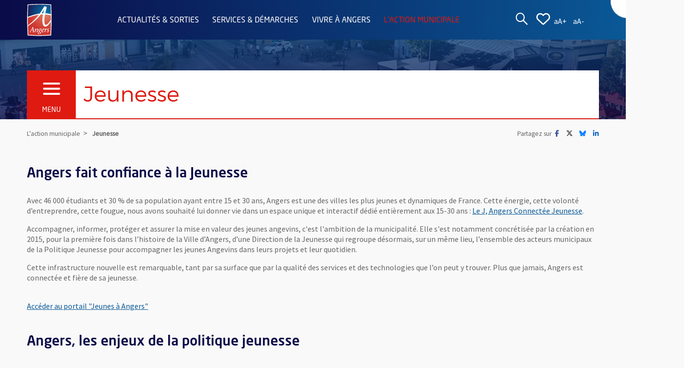

--- FILE ---
content_type: text/html; charset=utf-8
request_url: https://www.angers.fr/l-action-municipale/jeunesse/index.html
body_size: 15097
content:
<!DOCTYPE html>
<html lang="fr">
<head><base href="https://www.angers.fr/">
    <meta charset="utf-8">








<link rel="stylesheet" href="https://www.angers.fr/typo3temp/assets/css/7015c8c4ac5ff815b57530b221005fc6.css?1684532326" media="all">
<link rel="stylesheet" href="https://www.angers.fr/fileadmin/templates/_common/fontawesome/css/all.min.css?1734130204" media="screen,print">
<link rel="stylesheet" href="https://www.angers.fr/fileadmin/templates/ville/pages/Css/plugins.min.css?1743687518" media="screen,print">
<link rel="stylesheet" href="https://www.angers.fr/fileadmin/templates/ville/pages/Css/style.min.css?1764001286" media="screen,print">
<link rel="stylesheet" href="https://www.angers.fr/fileadmin/templates/ville/pages/Css/animate.min.css?1687695606" media="screen,print">
<link rel="stylesheet" href="https://fonts.googleapis.com/css?family=Source+Sans+Pro&amp;display=swap" media="screen,print">
<link rel="stylesheet" href="https://www.angers.fr/fileadmin/templates/ville/pages/Css/print.min.css?1729065864" media="print">







<title>Jeunesse : Angers.fr</title><link rel="apple-touch-icon" sizes="57x57" href="https://www.angers.fr/fileadmin/templates/ville/pages/Img/favicons/apple-icon-57x57.png">
<link rel="apple-touch-icon" sizes="60x60" href="https://www.angers.fr/fileadmin/templates/ville/pages/Img/favicons/apple-icon-60x60.png">
<link rel="apple-touch-icon" sizes="72x72" href="https://www.angers.fr/fileadmin/templates/ville/pages/Img/favicons/apple-icon-72x72.png">
<link rel="apple-touch-icon" sizes="76x76" href="https://www.angers.fr/fileadmin/templates/ville/pages/Img/favicons/apple-icon-76x76.png">
<link rel="apple-touch-icon" sizes="114x114" href="https://www.angers.fr/fileadmin/templates/ville/pages/Img/favicons/apple-icon-114x114.png">
<link rel="apple-touch-icon" sizes="120x120" href="https://www.angers.fr/fileadmin/templates/ville/pages/Img/favicons/apple-icon-120x120.png">
<link rel="apple-touch-icon" sizes="144x144" href="https://www.angers.fr/fileadmin/templates/ville/pages/Img/favicons/apple-icon-144x144.png">
<link rel="apple-touch-icon" sizes="152x152" href="https://www.angers.fr/fileadmin/templates/ville/pages/Img/favicons/apple-icon-152x152.png">
<link rel="apple-touch-icon" sizes="180x180" href="https://www.angers.fr/fileadmin/templates/ville/pages/Img/favicons/apple-icon-180x180.png">
<link rel="icon" type="image/png" sizes="192x192" href="https://www.angers.fr/fileadmin/templates/ville/pages/Img/favicons/android-icon-192x192.png">
<link rel="icon" type="image/png" sizes="32x32" href="https://www.angers.fr/fileadmin/templates/ville/pages/Img/favicons/favicon-32x32.png">
<link rel="icon" type="image/png" sizes="96x96" href="https://www.angers.fr/fileadmin/templates/ville/pages/Img/favicons/favicon-96x96.png">
<link rel="icon" type="image/png" sizes="16x16" href="https://www.angers.fr/fileadmin/templates/ville/pages/Img/favicons/favicon-16x16.png">
<meta name="msapplication-TileColor" content="#ffffff">
<meta name="msapplication-TileImage" content="https://www.angers.fr/fileadmin/templates/ville/pages/Img/favicons/ms-icon-144x144.png">
<meta name="theme-color" content="#ffffff">

<!-- HTML5 shim and Respond.js for IE8 support of HTML5 elements and media queries -->
<!-- WARNING: Respond.js doesn't work if you view the page via file:// -->
<!--[if lt IE 9]>
  <script src="https://oss.maxcdn.com/html5shiv/3.7.2/html5shiv.min.js"></script>
  <script src="https://oss.maxcdn.com/respond/1.4.2/respond.min.js"></script>
<![endif]--><meta http-equiv="X-UA-Compatible" content="IE=edge">
<meta name="viewport" content="width=device-width, initial-scale=1">
<meta name="robots" content="index, follow, max-image-preview:large, max-snippet:-1, max-video-preview:-1"><meta name="description" content="Premi&egrave;re ville verte de France, Angers cultive sa qualit&eacute; de vie"><meta name="keywords" content="Angers, mairie, ville, municipalit&eacute;, histoire, nature, pays de la loire"><meta name="author" content="Ville d'Angers"><link rel="image_src" href="https://www.angers.fr/fileadmin/plugin/tx_dcdfal/jeunesse.jpg"><meta property="og:image" content="https://www.angers.fr/fileadmin/plugin/tx_dcdfal/jeunesse.jpg"><link rel="canonical" href="https://www.angers.fr/l-action-municipale/jeunesse/index.html"><meta name="last_modified" content="2025-04-10T10:01:54+02:00"><meta name="google-site-verification" content="My8BHVY1jTPO8u7NVQm8SrVRDo9LudMSCu9S2qwa_Ec"><meta name="apple-itunes-app" content="app-id=1437237735">
<meta name="google-play-app" content="app-id=fr.angers.app">
<link rel="alternate" type="application/rss+xml" title="Ville d'Angers - Actualit&eacute; - Toute l'actu" href="https://feeds.feedburner.com/ActualitesAngers">
<link rel="alternate" type="application/rss+xml" title="Ville d'Angers - Agenda" href="https://feeds.feedburner.com/AgendaAngers">


  <!-- Matomo -->
  <script>
    var _paq = window._paq = window._paq || [];
    _paq.push(['disableCookies']);
    _paq.push(['disableCampaignParameters']);
    _paq.push(['setDoNotTrack', true]);
    _paq.push(['trackPageView']);
    _paq.push(['enableLinkTracking']);
    (function() {
      var u="https://angers.matomo.cloud/";
      _paq.push(['setTrackerUrl', u+'matomo.php']);
      _paq.push(['setSiteId', 8]);
      var d=document, g=d.createElement('script'), s=d.getElementsByTagName('script')[0];
      g.async=true; g.src='//cdn.matomo.cloud/angers.matomo.cloud/matomo.js'; s.parentNode.insertBefore(g,s);
    })();
  </script>
  <!-- End Matomo Code -->

</head>
<body lang="fr" id="page-58933" class="page">
<header id="header-page" role="banner"><span id="rgaa-header-page"></span><ul id="skip-link-nav" aria-label="Liste des r&eacute;gions de la page"><li><a class="skip-link" href="https://www.angers.fr/l-action-municipale/jeunesse/index.html#rgaa-content-page">Aller au contenu</a></li><li><a class="skip-link" href="https://www.angers.fr/l-action-municipale/jeunesse/index.html#rgaa-nav-page">Aller au menu</a></li><li><a class="skip-link" href="https://www.angers.fr/l-action-municipale/jeunesse/index.html#rgaa-search-page">Aller &agrave; la recherche</a></li><li><a class="skip-link" href="https://www.angers.fr/l-action-municipale/jeunesse/index.html#rgaa-footer-page">Aller au pied de page</a></li></ul><a class="skip-link" href="https://www.angers.fr/l-action-municipale/jeunesse/index.html#rgaa-header-page-end">Passer l'ent&ecirc;te de page</a><a href="http://www.angers-connectezvous.fr" target="_blank" id="promo-coin" class="wow jello show-for-large" data-wow-delay="2s" rel="noreferrer"><span id="promo-coin-titre">D&eacute;couvrez le territoire avec</span><img id="promo-coin-image" src="https://www.angers.fr/fileadmin/templates/ville/pages/Img/logo-a-angers-connectez-vous.png" alt="Angers Connectez-vous"><span class="aria-only">, Ouvre une nouvelle fen&ecirc;tre</span></a><div id="header-small" class="header-small-active"><div class="row"><div class="columns large-1 medium-4 small-4 large-offset-0 medium-offset-4 small-offset-4" id="header-small-container-logo"><a href="https://www.angers.fr/index.html"><img src="https://www.angers.fr/fileadmin/templates/ville/pages/Img/logo-ville-angers.svg" alt="" id="header-small-logo" aria-hidden="true"><span class="aria-only">Retourner &agrave; la page d'accueil</span></a></div><div class="columns large-9 medium-12 hide-for-small-only"><ul class="header-menu-list"><li><a href="https://www.angers.fr/actualites-sorties/index.html">Actualit&eacute;s &amp; sorties</a></li><li><a href="https://www.angers.fr/services-demarches/index.html">Services &amp; d&eacute;marches</a></li><li><a href="https://www.angers.fr/vivre-a-angers/index.html">Vivre &agrave; Angers</a></li><li><a href="https://www.angers.fr/l-action-municipale/index.html" class="menu-active">L'action municipale</a></li></ul></div><div class="columns large-2 medium-2 small-4"><a id="header-small-search" class="preventDefault header-search" title="Afficher la zone de recherche" href="https://www.angers.fr/l-action-municipale/jeunesse/index.html#"><i class="fab fa-sistrix" aria-hidden="true"></i><span class="aria-only">Afficher la zone de recherche</span></a> <a id="header-small-heart" class="preventDefault" title="Afficher la liste des r&eacute;seaux sociaux d'#Angers" href="https://www.angers.fr/l-action-municipale/jeunesse/index.html#header-small-social"><i class="far fa-heart" aria-hidden="true"></i><span class="aria-only">Afficher la liste des r&eacute;seaux sociaux d'Angers</span></a> <div id="accessibilite-font-size"> <a href="https://www.angers.fr/l-action-municipale/jeunesse/index.html#" class="preventDefault accessibilite-font-size-icon" id="font_size_plus" data-font-size="" title="Augmenter la taille du texte"><span aria-hidden="true">aA+</span><span class="aria-only">Augmenter la taille du texte</span></a> <a href="https://www.angers.fr/l-action-municipale/jeunesse/index.html#" class="preventDefault accessibilite-font-size-icon" id="font_size_moins" data-font-size="" title="R&eacute;duire la taille du texte"><span aria-hidden="true">aA-</span><span class="aria-only">R&eacute;duire la taille du texte</span></a></div></div></div><div class="row" id="header-small-social-container"><div id="header-small-social" class="aria-only"><ul><li><a href="https://www.facebook.com/ville.angers" target="_blank" id="header-small-social-facebook" rel="noreferrer" title="Suivez la ville d'Angers sur Facebook"><i class="fa-brands fa-facebook-f" aria-hidden="true"></i><span class="aria-only">Facebook</span><span class="aria-only">, Ouvre une nouvelle fen&ecirc;tre</span></a></li><li><a href="https://twitter.com/angers" target="_blank" id="header-small-social-twitter" rel="noreferrer" title="Suivez @Angers sur Twitter"><i class="fa-brands fa-x-twitter" aria-hidden="true"></i><span class="aria-only">Twitter</span><span class="aria-only">, Ouvre une nouvelle fen&ecirc;tre</span></a></li><li><a href="https://bsky.app/profile/villeangers.bsky.social" target="_blank" id="header-small-social-bluesky" rel="noreferrer" title="Suivez @villeangers.bsky.social sur Bluesky"><i class="fa-brands fa-bluesky" aria-hidden="true"></i><span class="aria-only">Bluesky</span><span class="aria-only">, Ouvre une nouvelle fen&ecirc;tre</span></a></li><li><a href="https://www.instagram.com/ville_d_angers" target="_blank" id="header-small-social-instagram" rel="noreferrer" title="@ville_d_angers sur Instagram"><i class="fa-brands fa-instagram" aria-hidden="true"></i><span class="aria-only">Instagram</span><span class="aria-only">, Ouvre une nouvelle fen&ecirc;tre</span></a></li><li><a href="https://vimeo.com/angers" target="_blank" id="header-small-social-vimeo" rel="noreferrer" title="La cha&icirc;ne vid&eacute;o de la ville d'Angers"><i class="fa-brands fa-vimeo-v" aria-hidden="true"></i><span class="aria-only">Vimeo</span><span class="aria-only">, Ouvre une nouvelle fen&ecirc;tre</span></a></li><li><a href="https://fr.pinterest.com/villeangers" target="_blank" id="header-small-social-pinterest" rel="noreferrer" title="La ville d'Angers est sur Pinterest"><i class="fa-brands fa-pinterest" aria-hidden="true"></i><span class="aria-only">Pinterest</span><span class="aria-only">, Ouvre une nouvelle fen&ecirc;tre</span></a></li><li><a href="https://www.angers.fr/actualites-sorties/applis-mobiles-reseaux-sociaux-et-rss/index.html" id="header-small-social-rss" title="D&eacute;couvrez les flux RSS de la Ville d'Angers"><i class="fas fa-rss" aria-hidden="true"></i><span class="aria-only">Flux RSS</span></a></li><li><a href="https://www.angers.fr/l-action-municipale/jeunesse/index.html#header-small-heart" id="header-small-social-close" class="preventDefault" title="Fermer la liste des r&eacute;seaux sociaux d'#Angers"><i class="fas fa-times" aria-hidden="true"></i><span class="aria-only">Fermer la liste des r&eacute;seaux sociaux d'Angers</span></a></li></ul></div></div></div><div id="header-small-container" aria-hidden="true"><div class="row"><div class="columns large-12 medium-12 small-12"><div id="header-small-content"><h1 id="header-small-content-titre">Jeunesse</h1><a id="header-small-burger" class="preventDefault" aria-hidden="true" tabindex="-1" href="https://www.angers.fr/l-action-municipale/jeunesse/index.html#"><span class="hamburger-button"><span class="hamburger-container"><span class="hamburger-bar hamburger-top"></span><span class="hamburger-bar hamburger-middle"></span><span class="hamburger-bar hamburger-bottom"></span></span></span><span class="header-small-burger-text">Menu</span></a></div></div></div><div id="header-small-overlay" class="header-overlay-bleu"></div></div><div id="header-nav-second" aria-hidden="true"></div><span id="rgaa-header-page-end"></span><a class="skip-link" href="https://www.angers.fr/l-action-municipale/jeunesse/index.html#rgaa-header-page">Retourner au d&eacute;but de la r&eacute;gion d'ent&ecirc;te de la page</a></header><nav id="rgaa-arbo" role="navigation" aria-label="Menu de navigation principale" class="aria-only">
	<span id="rgaa-nav-page"></span>
	<a class="skip-link" href="https://www.angers.fr/l-action-municipale/jeunesse/index.html#rgaa-nav-page-end">Passer la navigation principale</a>
	<a href="https://www.angers.fr/l-action-municipale/index.html" data-id="55200" data-parent-id="55001" data-label="L'action municipale" id="rgaa-nav-return">Remonter au niveau de navigation sup&eacute;rieur, page L'action municipale</a><ul>
    <li class="link niv2 havesub" data-id="50427" data-parent-id="55200"><a href="https://www.angers.fr/l-action-municipale/vos-elus/trombinoscope/index.html">Vos &eacute;lus</a>
<ul>
    <li class="link niv3 nosub" data-id="50429" data-parent-id="50427"><a href="https://www.angers.fr/l-action-municipale/vos-elus/trombinoscope/index.html">Trombinoscope</a>
</li>
    <li class="link niv3 havesub" data-id="50327" data-parent-id="50427"><a href="https://www.angers.fr/l-action-municipale/vos-elus/le-conseil-municipal/index.html">Le conseil municipal</a>
<ul>
    <li class="link niv4 nosub" data-id="57028" data-parent-id="50327"><a href="https://www.angers.fr/l-action-municipale/vos-elus/le-conseil-municipal/video-du-conseil-municipal/index.html">Vid&eacute;o du conseil municipal</a>
</li>
    <li class="link niv4 nosub" data-id="50329" data-parent-id="50327"><a href="https://www.angers.fr/l-action-municipale/vos-elus/le-conseil-municipal/fonctionnement-du-conseil-municipal/index.html">Fonctionnement du conseil municipal</a>
</li></ul></li>
    <li class="link niv3 nosub" data-id="58768" data-parent-id="50427"><a href="https://www.angers.fr/l-action-municipale/vos-elus/permanences-des-elus/index.html">Permanences des &eacute;lus</a>
</li>
    <li class="link niv3 nosub" data-id="65600" data-parent-id="50427"><a href="https://www.angers.fr/l-action-municipale/vos-elus/sondage-2024/index.html">Sondage 2024</a>
</li>
    <li class="link niv3 nosub" data-id="62398" data-parent-id="50427"><a href="https://www.angers.fr/l-action-municipale/vos-elus/sondage-kantar-public-2019/index.html">Sondage Kantar Public 2019</a>
</li></ul></li>
    <li class="link niv2 havesub" data-id="59221" data-parent-id="55200"><a href="https://www.angers.fr/l-action-municipale/ville-en-mouvement/index.html">Ville en mouvement</a>
<ul>
    <li class="link niv3 nosub" data-id="65801" data-parent-id="59221"><a href="https://www.angers.fr/l-action-municipale/ville-en-mouvement/imagine-angers/index.html">Imagine Angers</a>
</li>
    <li class="link niv3 havesub" data-id="59490" data-parent-id="59221"><a href="https://www.angers.fr/l-action-municipale/ville-en-mouvement/angers-coeur-de-maine/index.html">Angers Coeur de Maine</a>
<ul>
    <li class="link niv4 havesub" data-id="62622" data-parent-id="59490"><a href="https://www.angers.fr/l-action-municipale/ville-en-mouvement/angers-coeur-de-maine/rives-vivantes/index.html">Rives vivantes</a>
</li>
    <li class="link niv4 nosub" data-id="59495" data-parent-id="59490"><a href="https://www.angers.fr/l-action-municipale/ville-en-mouvement/angers-coeur-de-maine/centre-ville-maine/index.html">Centre-Ville Maine</a>
</li>
    <li class="link niv4 nosub" data-id="59496" data-parent-id="59490"><a href="https://www.angers.fr/l-action-municipale/ville-en-mouvement/angers-coeur-de-maine/saint-serge/index.html">Saint-Serge</a>
</li></ul></li>
    <li class="link niv3 nosub" data-id="59492" data-parent-id="59221"><a href="https://www.angers.fr/l-action-municipale/ville-en-mouvement/cours-saint-laud/index.html">Cours Saint-Laud</a>
</li>
    <li class="link niv3 nosub" data-id="59493" data-parent-id="59221"><a href="https://www.angers.fr/l-action-municipale/ville-en-mouvement/lignes-b-et-c-du-tramway/index.html">Lignes B et C du tramway</a>
</li>
    <li class="link niv3 nosub" data-id="59497" data-parent-id="59221"><a href="https://www.angers.fr/l-action-municipale/ville-en-mouvement/vegetalisation-du-coeur-de-ville/index.html">V&eacute;g&eacute;talisation du coeur de ville</a>
</li>
    <li class="link niv3 havesub" data-id="59498" data-parent-id="59221"><a href="https://www.angers.fr/l-action-municipale/ville-en-mouvement/renovations-urbaines/renovation-urbaine-de-monplaisir/index.html">R&eacute;novations urbaines</a>
<ul>
    <li class="link niv4 havesub" data-id="59499" data-parent-id="59498"><a href="https://www.angers.fr/l-action-municipale/ville-en-mouvement/renovations-urbaines/renovation-urbaine-de-monplaisir/index.html">R&eacute;novation urbaine de Monplaisir</a>
</li>
    <li class="link niv4 havesub" data-id="59500" data-parent-id="59498"><a href="https://www.angers.fr/l-action-municipale/ville-en-mouvement/renovations-urbaines/renovation-urbaine-de-belle-beille/index.html">R&eacute;novation urbaine de Belle-Beille</a>
</li></ul></li>
    <li class="link niv3 nosub" data-id="64496" data-parent-id="59221"><a href="https://www.angers.fr/l-action-municipale/ville-en-mouvement/ilot-savary/index.html">&Icirc;lot Savary</a>
</li>
    <li class="link niv3 havesub" data-id="59501" data-parent-id="59221"><a href="https://www.angers.fr/l-action-municipale/ville-en-mouvement/amenagement-des-hauts-de-saint-aubin/index.html">Am&eacute;nagement des Hauts-de-Saint-Aubin</a>
<ul>
    <li class="link niv4 nosub" data-id="63948" data-parent-id="59501"><a href="https://www.angers.fr/l-action-municipale/ville-en-mouvement/amenagement-des-hauts-de-saint-aubin/les-bretonnieres/index.html">Les Bretonni&egrave;res</a>
</li></ul></li>
    <li class="link niv3 havesub" data-id="59503" data-parent-id="59221"><a href="https://www.angers.fr/l-action-municipale/ville-en-mouvement/plan-places/index.html">Plan places</a>
<ul>
    <li class="link niv4 nosub" data-id="63898" data-parent-id="59503"><a href="https://www.angers.fr/l-action-municipale/ville-en-mouvement/plan-places/place-ney-un-coeur-de-quartier-plus-attractif/index.html">Place Ney: un coeur de quartier plus attractif</a>
</li></ul></li>
    <li class="link niv3 nosub" data-id="59505" data-parent-id="59221"><a href="https://www.angers.fr/l-action-municipale/ville-en-mouvement/le-centre-de-congres/index.html">Le centre de congr&egrave;s</a>
</li>
    <li class="link niv3 nosub" data-id="64612" data-parent-id="59221"><a href="https://www.angers.fr/l-action-municipale/ville-en-mouvement/renovation-de-la-bibliotheque-toussaint/index.html">R&eacute;novation de la biblioth&egrave;que Toussaint</a>
</li>
    <li class="link niv3 nosub" data-id="59506" data-parent-id="59221"><a href="https://www.angers.fr/l-action-municipale/ville-en-mouvement/le-parc-des-sports-de-la-baumette/index.html">Le parc des sports de la Baumette</a>
</li>
    <li class="link niv3 havesub" data-id="59507" data-parent-id="59221"><a href="https://www.angers.fr/l-action-municipale/ville-en-mouvement/enseignement-et-recherche/campus-du-vegetal/index.html">Enseignement et recherche</a>
<ul>
    <li class="link niv4 nosub" data-id="59508" data-parent-id="59507"><a href="https://www.angers.fr/l-action-municipale/ville-en-mouvement/enseignement-et-recherche/campus-du-vegetal/index.html">Campus du v&eacute;g&eacute;tal</a>
</li>
    <li class="link niv4 nosub" data-id="59509" data-parent-id="59507"><a href="https://www.angers.fr/l-action-municipale/ville-en-mouvement/enseignement-et-recherche/istom/index.html">Istom</a>
</li></ul></li>
    <li class="link niv3 nosub" data-id="63126" data-parent-id="59221"><a href="https://www.angersloiremetropole.fr/un-territoire-en-mouvement/urbanisme/reamenagement-du-lac-de-maine/index.html" target="_blank">Lac de Maine<span class="aria-only">, Ouvre une nouvelle fen&ecirc;tre</span></a>
</li>
    <li class="link niv3 nosub" data-id="63482" data-parent-id="59221"><a href="https://www.angers.fr/l-action-municipale/ville-en-mouvement/places-kennedy-et-academie/index.html">Places Kennedy et Acad&eacute;mie</a>
</li>
    <li class="link niv3 nosub" data-id="63494" data-parent-id="59221"><a href="https://www.angers.fr/l-action-municipale/ville-en-mouvement/maison-de-quartier-le-trois-mats/index.html">Maison de quartier Le Trois-M&acirc;ts</a>
</li>
    <li class="link niv3 nosub" data-id="64319" data-parent-id="59221"><a href="https://www.angers.fr/l-action-municipale/ville-en-mouvement/fours-a-chaux/index.html">Fours-&agrave;-Chaux</a>
</li>
    <li class="link niv3 nosub" data-id="65768" data-parent-id="59221"><a href="https://www.angers.fr/l-action-municipale/ville-en-mouvement/parvis-de-la-cathedrale/index.html">Parvis de la cath&eacute;drale</a>
</li></ul></li>
    <li class="link niv2 havesub" data-id="55188" data-parent-id="55200"><a href="https://www.angers.fr/l-action-municipale/proximite-et-vie-des-quartiers/index.html">Proximit&eacute; et vie des quartiers</a>
<ul>
    <li class="link niv3 nosub" data-id="61701" data-parent-id="55188"><a href="https://www.angers.fr/l-action-municipale/proximite-et-vie-des-quartiers/les-conseils-de-quartier/index.html">Les conseils de quartier</a>
</li>
    <li class="link niv3 nosub" data-id="58245" data-parent-id="55188"><a href="https://www.angers.fr/l-action-municipale/proximite-et-vie-des-quartiers/pique-nique-entre-voisins/index.html">Pique-nique entre voisins</a>
</li>
    <li class="link niv3 nosub" data-id="58246" data-parent-id="55188"><a href="https://www.angers.fr/l-action-municipale/proximite-et-vie-des-quartiers/fonds-de-participation-des-habitants/index.html">Fonds de participation des habitants</a>
</li>
    <li class="link niv3 nosub" data-id="66036" data-parent-id="55188"><a href="https://www.angers.fr/l-action-municipale/proximite-et-vie-des-quartiers/gestion-urbaine-et-sociale-de-proximite/index.html">Gestion urbaine et sociale de proximit&eacute;</a>
</li></ul></li>
    <li class="link niv2 nosub" data-id="64342" data-parent-id="55200"><a href="https://www.angers.fr/l-action-municipale/publication-electronique-des-actes/index.html">Publication &eacute;lectronique des actes</a>
</li>
    <li class="link niv2 havesub" data-id="61555" data-parent-id="55200"><a href="https://www.angers.fr/l-action-municipale/citoyennete/index.html">Citoyennet&eacute;</a>
<ul>
    <li class="link niv3 havesub" data-id="64105" data-parent-id="61555"><a href="https://www.angers.fr/l-action-municipale/citoyennete/donner-son-avis-proposer-des-idees/index.html">Donner son avis, proposer des id&eacute;es</a>
<ul>
    <li class="link niv4 nosub" data-id="61554" data-parent-id="64105"><a href="https://www.angers.fr/l-action-municipale/citoyennete/donner-son-avis-proposer-des-idees/budget-participatif/index.html">Budget participatif</a>
</li></ul></li>
    <li class="link niv3 havesub" data-id="64106" data-parent-id="61555"><a href="https://www.angers.fr/l-action-municipale/citoyennete/donner-du-temps-s-engager-dans-une-association/index.html">Donner du temps, s'engager dans une association</a>
<ul>
    <li class="link niv4 havesub" data-id="66176" data-parent-id="64106"><a href="https://www.angers.fr/l-action-municipale/citoyennete/donner-du-temps-s-engager-dans-une-association/journee-citoyenne/index.html">Journ&eacute;e citoyenne</a>
</li>
    <li class="link niv4 nosub" data-id="62273" data-parent-id="64106"><a href="https://www.angers.fr/l-action-municipale/citoyennete/donner-du-temps-s-engager-dans-une-association/comptoir-citoyen/index.html">Comptoir citoyen</a>
</li></ul></li>
    <li class="link niv3 havesub" data-id="64107" data-parent-id="61555"><a href="https://www.angers.fr/l-action-municipale/citoyennete/participer-a-la-vie-de-la-cite/index.html">Participer &agrave; la vie de la cit&eacute;</a>
<ul>
    <li class="link niv4 nosub" data-id="65941" data-parent-id="64107"><a href="https://www.angers.fr/l-action-municipale/citoyennete/participer-a-la-vie-de-la-cite/guide-dis-moi-le-francais/index.html">Guide "Dis-moi le fran&ccedil;ais"</a>
</li></ul></li>
    <li class="link niv3 nosub" data-id="64108" data-parent-id="61555"><a href="https://www.angers.fr/l-action-municipale/citoyennete/etre-aide-pour-monter-un-projet/index.html">&Ecirc;tre aid&eacute; pour monter un projet</a>
</li>
    <li class="link niv3 havesub" data-id="58520" data-parent-id="61555"><a href="https://www.angers.fr/l-action-municipale/citoyennete/participer-a-une-visite-citoyenne/index.html">Participer &agrave; une visite citoyenne</a>
<ul>
    <li class="link niv4 nosub" data-id="64989" data-parent-id="58520"><a href="https://www.angers.fr/l-action-municipale/citoyennete/participer-a-une-visite-citoyenne/questionnaire-visite-citoyenne/index.html">Questionnaire "visite citoyenne"</a>
</li></ul></li></ul></li>
    <li class="link niv2 havesub" data-id="64283" data-parent-id="55200"><a href="https://www.angers.fr/l-action-municipale/egalite-femmes-hommes/index.html">Egalit&eacute; femmes-hommes</a>
<ul>
    <li class="link niv3 nosub" data-id="65186" data-parent-id="64283"><a href="https://www.angers.fr/l-action-municipale/egalite-femmes-hommes/promouvoir-une-culture-de-l-egalite-sur-le-territoire/index.html">Promouvoir une culture de l'&eacute;galit&eacute; sur le territoire</a>
</li>
    <li class="link niv3 nosub" data-id="64285" data-parent-id="64283"><a href="https://www.angers.fr/l-action-municipale/egalite-femmes-hommes/annuaire-des-femmes-remarquables-angevines/index.html">Annuaire des femmes remarquables angevines</a>
</li>
    <li class="link niv3 nosub" data-id="64284" data-parent-id="64283"><a href="https://www.angers.fr/l-action-municipale/egalite-femmes-hommes/ressources-pedagogiques-et-expositions-en-pret/index.html">Ressources p&eacute;dagogiques et expositions en pr&ecirc;t</a>
</li>
    <li class="link niv3 nosub" data-id="64639" data-parent-id="64283"><a href="https://www.angers.fr/l-action-municipale/egalite-femmes-hommes/mois-de-l-egalite/index.html">Mois de l'&eacute;galit&eacute;</a>
</li>
    <li class="link niv3 havesub" data-id="64393" data-parent-id="64283"><a href="https://www.angers.fr/l-action-municipale/egalite-femmes-hommes/agir-contre-les-violences-sexistes-et-sexuelles/index.html">Agir contre les violences sexistes et sexuelles</a>
<ul>
    <li class="link niv4 havesub" data-id="66475" data-parent-id="64393"><a href="https://www.angers.fr/l-action-municipale/egalite-femmes-hommes/agir-contre-les-violences-sexistes-et-sexuelles/mois-pour-agir-contre-les-violences-sexistes-et-sexuelles/index.html">Mois pour agir contre les violences sexistes et sexuelles</a>
</li></ul></li>
    <li class="link niv3 nosub" data-id="65188" data-parent-id="64283"><a href="https://www.angers.fr/l-action-municipale/egalite-femmes-hommes/associations-locales/index.html">Associations locales</a>
</li></ul></li>
    <li class="link niv2 nosub" data-id="64465" data-parent-id="55200"><a href="https://www.angers.fr/l-action-municipale/laicite/index.html">La&iuml;cit&eacute;</a>
</li>
    <li class="link niv2 havesub" data-id="55450" data-parent-id="55200"><a href="https://www.angers.fr/l-action-municipale/culture/index.html">Culture</a>
<ul>
    <li class="link niv3 havesub" data-id="55508" data-parent-id="55450"><a href="https://www.angers.fr/l-action-municipale/culture/la-culture-ouverte-au-plus-grand-nombre/la-sensibilisation-des-publics-de-la-decouverte-culturelle-a-l-expression-artistique/index.html">La culture ouverte au plus grand nombre</a>
<ul>
    <li class="link niv4 nosub" data-id="55476" data-parent-id="55508"><a href="https://www.angers.fr/l-action-municipale/culture/la-culture-ouverte-au-plus-grand-nombre/la-sensibilisation-des-publics-de-la-decouverte-culturelle-a-l-expression-artistique/index.html">La sensibilisation des publics, de la d&eacute;couverte culturelle &agrave; l&rsquo;expression artistique</a>
</li>
    <li class="link niv4 havesub" data-id="55475" data-parent-id="55508"><a href="https://www.angers.fr/l-action-municipale/culture/la-culture-ouverte-au-plus-grand-nombre/l-action-culturelle-vecteur-d-eveil-citoyen-et-de-lien-social/index.html">L&rsquo;action culturelle, vecteur d&rsquo;&eacute;veil citoyen et de lien social</a>
</li>
    <li class="link niv4 nosub" data-id="55474" data-parent-id="55508"><a href="https://www.angers.fr/l-action-municipale/culture/la-culture-ouverte-au-plus-grand-nombre/la-formation-et-la-transmission/index.html">La formation et la transmission</a>
</li>
    <li class="link niv4 nosub" data-id="55473" data-parent-id="55508"><a href="https://www.angers.fr/l-action-municipale/culture/la-culture-ouverte-au-plus-grand-nombre/l-espace-public-comme-lieu-de-diffusion-et-de-creation/index.html">L&rsquo;espace public comme lieu de diffusion et de cr&eacute;ation</a>
</li>
    <li class="link niv4 nosub" data-id="65428" data-parent-id="55508"><a href="https://www.angers.fr/l-action-municipale/culture/la-culture-ouverte-au-plus-grand-nombre/contrat-local-d-education-artistique/index.html">Contrat local d&rsquo;&eacute;ducation artistique</a>
</li></ul></li>
    <li class="link niv3 havesub" data-id="55471" data-parent-id="55450"><a href="https://www.angers.fr/l-action-municipale/culture/la-culture-levier-de-rayonnement-et-d-attractivite/le-patrimoine-culturel-angevin-une-richesse-a-preserver-et-valoriser/index.html">La Culture, levier de rayonnement et d&rsquo;attractivit&eacute;</a>
<ul>
    <li class="link niv4 nosub" data-id="55467" data-parent-id="55471"><a href="https://www.angers.fr/l-action-municipale/culture/la-culture-levier-de-rayonnement-et-d-attractivite/le-patrimoine-culturel-angevin-une-richesse-a-preserver-et-valoriser/index.html">Le patrimoine culturel angevin, une richesse &agrave; pr&eacute;server et valoriser</a>
</li>
    <li class="link niv4 nosub" data-id="55466" data-parent-id="55471"><a href="https://www.angers.fr/l-action-municipale/culture/la-culture-levier-de-rayonnement-et-d-attractivite/des-etablissements-et-evenements-de-reference-reconnus-en-france-et-a-l-etranger/index.html">Des &eacute;tablissements et &eacute;v&egrave;nements de r&eacute;f&eacute;rence reconnus en France et &agrave; l&rsquo;&eacute;tranger</a>
</li>
    <li class="link niv4 havesub" data-id="55465" data-parent-id="55471"><a href="https://www.angers.fr/l-action-municipale/culture/la-culture-levier-de-rayonnement-et-d-attractivite/la-culture-vecteur-de-developpement-territorial/index.html">La Culture, vecteur de d&eacute;veloppement territorial</a>
</li></ul></li></ul></li>
    <li class="link niv2 havesub" data-id="55249" data-parent-id="55200"><a href="https://www.angers.fr/l-action-municipale/angers-ville-sportive/index.html">Angers ville sportive</a>
<ul>
    <li class="link niv3 nosub" data-id="63915" data-parent-id="55249"><a href="https://www.angers.fr/l-action-municipale/angers-ville-sportive/angers-sport-2026/index.html">Angers Sport 2026</a>
</li>
    <li class="link niv3 nosub" data-id="63917" data-parent-id="55249"><a href="https://www.angers.fr/l-action-municipale/angers-ville-sportive/team-angers-sport/index.html">Team Angers Sport</a>
</li>
    <li class="link niv3 nosub" data-id="64532" data-parent-id="55249"><a href="https://www.angers.fr/l-action-municipale/angers-ville-sportive/sportifs-a-l-honneur/index.html">Sportifs &agrave; l'honneur</a>
</li></ul></li>
    <li class="link niv2 havesub" data-id="55190" data-parent-id="55200"><a href="https://www.angers.fr/l-action-municipale/education-et-famille/index.html">Education et famille</a>
<ul>
    <li class="link niv3 nosub" data-id="63250" data-parent-id="55190"><a href="https://www.angers.fr/l-action-municipale/education-et-famille/cite-educative/index.html">Cit&eacute; &eacute;ducative</a>
</li>
    <li class="link niv3 havesub" data-id="60982" data-parent-id="55190"><a href="https://www.angers.fr/l-action-municipale/education-et-famille/politique-educative-locale-2020-2026/index.html">Politique &eacute;ducative locale 2020-2026</a>
<ul>
    <li class="link niv4 nosub" data-id="61620" data-parent-id="60982"><a href="https://www.angers.fr/l-action-municipale/education-et-famille/politique-educative-locale-2020-2026/1-des-valeurs-reaffirmees/index.html">1- Des valeurs r&eacute;affirm&eacute;es</a>
</li>
    <li class="link niv4 nosub" data-id="61633" data-parent-id="60982"><a href="https://www.angers.fr/l-action-municipale/education-et-famille/politique-educative-locale-2020-2026/2-le-parcours-de-reussites-educatives/index.html">2 - Le parcours de r&eacute;ussites &eacute;ducatives</a>
</li>
    <li class="link niv4 nosub" data-id="61621" data-parent-id="60982"><a href="https://www.angers.fr/l-action-municipale/education-et-famille/politique-educative-locale-2020-2026/2-le-parcours-decouvrir-mon-premier-badge/index.html">2 - Le parcours  -  D&eacute;couvrir - Mon premier badge</a>
</li>
    <li class="link niv4 nosub" data-id="61622" data-parent-id="60982"><a href="https://www.angers.fr/l-action-municipale/education-et-famille/politique-educative-locale-2020-2026/2-le-parcours-approfondir-prendre-soin-de-sa-sante/index.html">2 - Le parcours  - Approfondir -  Prendre soin de sa sant&eacute;</a>
</li>
    <li class="link niv4 nosub" data-id="61623" data-parent-id="60982"><a href="https://www.angers.fr/l-action-municipale/education-et-famille/politique-educative-locale-2020-2026/2-le-parcours-approfondir-s-approprier-les-bases-du-langage/index.html">2 - Le parcours  - Approfondir - S'approprier les bases du langage</a>
</li>
    <li class="link niv4 nosub" data-id="61627" data-parent-id="60982"><a href="https://www.angers.fr/l-action-municipale/education-et-famille/politique-educative-locale-2020-2026/2-le-parcours-approfondir-savoir-nager/index.html">2 - Le parcours -  Approfondir -Savoir nager</a>
</li>
    <li class="link niv4 nosub" data-id="61723" data-parent-id="60982"><a href="https://www.angers.fr/l-action-municipale/education-et-famille/politique-educative-locale-2020-2026/2-le-parcours-approfondir-connaitre-les-gestes-qui-sauvent/index.html">2 - Le parcours - Approfondir -Connaitre les gestes qui sauvent</a>
</li>
    <li class="link niv4 nosub" data-id="61624" data-parent-id="60982"><a href="https://www.angers.fr/l-action-municipale/education-et-famille/politique-educative-locale-2020-2026/2-le-parcours-approfondir-etre-eveille-a-l-art-et-a-la-culture/index.html">2 - Le parcours -  Approfondir -Etre &eacute;veill&eacute; &agrave; l'art et &agrave; la culture</a>
</li>
    <li class="link niv4 nosub" data-id="61625" data-parent-id="60982"><a href="https://www.angers.fr/l-action-municipale/education-et-famille/politique-educative-locale-2020-2026/2-le-parcours-approfondir-etre-bon-joueur/index.html">2 - Le parcours -  Approfondir -Etre bon joueur</a>
</li>
    <li class="link niv4 nosub" data-id="61632" data-parent-id="60982"><a href="https://www.angers.fr/l-action-municipale/education-et-famille/politique-educative-locale-2020-2026/2-le-parcours-approfondir-avoir-des-gestes-eco-responsables/index.html">2 - Le parcours - Approfondir - Avoir des gestes &eacute;co-responsables</a>
</li>
    <li class="link niv4 nosub" data-id="61626" data-parent-id="60982"><a href="https://www.angers.fr/l-action-municipale/education-et-famille/politique-educative-locale-2020-2026/2-le-parcours-approfondir-avoir-un-usage-eclaire-et-responsable-des-outils-numeriques/index.html">2 - Le parcours - Approfondir - Avoir un usage &eacute;clair&eacute; et responsable des outils num&eacute;riques</a>
</li>
    <li class="link niv4 nosub" data-id="61629" data-parent-id="60982"><a href="https://www.angers.fr/l-action-municipale/education-et-famille/politique-educative-locale-2020-2026/2-le-parcours-approfondir-mieux-connaitre-le-monde-professionnel/index.html">2 - Le parcours -  Approfondir -Mieux conna&icirc;tre le monde professionnel</a>
</li>
    <li class="link niv4 nosub" data-id="61628" data-parent-id="60982"><a href="https://www.angers.fr/l-action-municipale/education-et-famille/politique-educative-locale-2020-2026/2-le-parcours-approfondir-s-epanouir-par-l-engagement-citoyen/index.html">2 - Le parcours -  Approfondir - S'&eacute;panouir par l'engagement citoyen</a>
</li>
    <li class="link niv4 nosub" data-id="61635" data-parent-id="60982"><a href="https://www.angers.fr/l-action-municipale/education-et-famille/politique-educative-locale-2020-2026/2-le-parcours-agir-participer-a-la-vie-de-la-citee/index.html">2 - Le parcours - Agir - Participer &agrave; la vie de la cit&eacute;e</a>
</li>
    <li class="link niv4 nosub" data-id="61636" data-parent-id="60982"><a href="https://www.angers.fr/l-action-municipale/education-et-famille/politique-educative-locale-2020-2026/3-la-gouvernance-garantir-la-continuite-educative/index.html">3 - La gouvernance - Garantir la continuit&eacute; &eacute;ducative</a>
</li>
    <li class="link niv4 nosub" data-id="61637" data-parent-id="60982"><a href="https://www.angers.fr/l-action-municipale/education-et-famille/politique-educative-locale-2020-2026/3-la-gouvernance-mise-en-place-d-une-gouvernance-dediee/index.html">3 - La gouvernance - Mise en place d'une gouvernance d&eacute;di&eacute;e</a>
</li>
    <li class="link niv4 nosub" data-id="61638" data-parent-id="60982"><a href="https://www.angers.fr/l-action-municipale/education-et-famille/politique-educative-locale-2020-2026/3-la-gouvernance-animer-echanges-et-soutenir-les-innovations-pedagogiques/index.html">3 - La gouvernance - Animer &eacute;changes  et soutenir les innovations p&eacute;dagogiques</a>
</li>
    <li class="link niv4 nosub" data-id="61631" data-parent-id="60982"><a href="https://www.angers.fr/l-action-municipale/education-et-famille/politique-educative-locale-2020-2026/badgeons-nos-reussites/index.html">Badgeons nos r&eacute;ussites</a>
</li></ul></li>
    <li class="link niv3 havesub" data-id="59277" data-parent-id="55190"><a href="https://www.angers.fr/l-action-municipale/education-et-famille/conference-des-familles/index.html">Conf&eacute;rence des familles</a>
<ul>
    <li class="link niv4 nosub" data-id="59278" data-parent-id="59277"><a href="https://www.angers.fr/l-action-municipale/education-et-famille/conference-des-familles/paroles-de-parents/index.html">Paroles de parents</a>
</li>
    <li class="link niv4 nosub" data-id="59298" data-parent-id="59277"><a href="https://www.angers.fr/l-action-municipale/education-et-famille/conference-des-familles/conference-des-familles-contacts/index.html">Conf&eacute;rence des familles contacts</a>
</li></ul></li>
    <li class="link niv3 nosub" data-id="59133" data-parent-id="55190"><a href="https://www.angers.fr/l-action-municipale/education-et-famille/les-assises-de-la-famille-et-de-l-education/index.html">Les Assises de la famille et de l'&eacute;ducation</a>
</li></ul></li>
    <li class="link niv2 havesub" data-id="62368" data-parent-id="55200"><a href="https://www.angers.fr/l-action-municipale/deplacements/plan-velo/index.html">D&eacute;placements</a>
<ul>
    <li class="link niv3 nosub" data-id="62372" data-parent-id="62368"><a href="https://www.angers.fr/l-action-municipale/deplacements/plan-velo/index.html">Plan v&eacute;lo</a>
</li></ul></li>
    <li class="link niv2 nosub" data-id="61530" data-parent-id="55200"><a href="https://www.angers.fr/l-action-municipale/vie-associative/index.html">Vie associative</a>
</li>
    <li class="link niv2 havesub" data-id="50313" data-parent-id="55200"><a href="https://www.angers.fr/l-action-municipale/budget/budget-2025/index.html">Budget</a>
<ul>
    <li class="link niv3 nosub" data-id="66021" data-parent-id="50313"><a href="https://www.angers.fr/l-action-municipale/budget/budget-2025/index.html">Budget 2025</a>
</li>
    <li class="link niv3 havesub" data-id="50082" data-parent-id="50313"><a href="https://www.angers.fr/l-action-municipale/budget/exercices-precedents/index.html">Exercices pr&eacute;c&eacute;dents</a>
<ul>
    <li class="link niv4 havesub" data-id="65390" data-parent-id="50082"><a href="https://www.angers.fr/l-action-municipale/budget/exercices-precedents/budget-2024/index.html">Budget 2024</a>
</li>
    <li class="link niv4 nosub" data-id="64698" data-parent-id="50082"><a href="https://www.angers.fr/l-action-municipale/budget/exercices-precedents/budget-2023/index.html">Budget 2023</a>
</li>
    <li class="link niv4 nosub" data-id="64029" data-parent-id="50082"><a href="https://www.angers.fr/l-action-municipale/budget/exercices-precedents/budget-2022/index.html">Budget 2022</a>
</li>
    <li class="link niv4 nosub" data-id="63501" data-parent-id="50082"><a href="https://www.angers.fr/l-action-municipale/budget/exercices-precedents/budget-2021/index.html">Budget 2021</a>
</li>
    <li class="link niv4 nosub" data-id="62868" data-parent-id="50082"><a href="https://www.angers.fr/l-action-municipale/budget/exercices-precedents/budget-2020/index.html">Budget 2020</a>
</li>
    <li class="link niv4 nosub" data-id="62343" data-parent-id="50082"><a href="https://www.angers.fr/l-action-municipale/budget/exercices-precedents/budget-2019/index.html">Budget 2019</a>
</li>
    <li class="link niv4 nosub" data-id="61553" data-parent-id="50082"><a href="https://www.angers.fr/l-action-municipale/budget/exercices-precedents/budget-2018/index.html">Budget 2018</a>
</li>
    <li class="link niv4 nosub" data-id="60763" data-parent-id="50082"><a href="https://www.angers.fr/l-action-municipale/budget/exercices-precedents/budget-2017/index.html">Budget 2017</a>
</li>
    <li class="link niv4 nosub" data-id="59413" data-parent-id="50082"><a href="https://www.angers.fr/l-action-municipale/budget/exercices-precedents/budget-2016/index.html">Budget 2016</a>
</li>
    <li class="link niv4 nosub" data-id="58997" data-parent-id="50082"><a href="https://www.angers.fr/l-action-municipale/budget/exercices-precedents/budget-2015/index.html">Budget 2015</a>
</li>
    <li class="link niv4 nosub" data-id="58442" data-parent-id="50082"><a href="https://www.angers.fr/l-action-municipale/budget/exercices-precedents/budget-2014/index.html">Budget 2014</a>
</li>
    <li class="link niv4 nosub" data-id="57805" data-parent-id="50082"><a href="https://www.angers.fr/l-action-municipale/budget/exercices-precedents/budget-2013/index.html">Budget 2013</a>
</li>
    <li class="link niv4 nosub" data-id="56910" data-parent-id="50082"><a href="https://www.angers.fr/l-action-municipale/budget/exercices-precedents/budget-2012/index.html">Budget 2012</a>
</li>
    <li class="link niv4 nosub" data-id="55884" data-parent-id="50082"><a href="https://www.angers.fr/l-action-municipale/budget/exercices-precedents/budget-2011/index.html">Budget 2011</a>
</li>
    <li class="link niv4 havesub" data-id="54206" data-parent-id="50082"><a href="https://www.angers.fr/l-action-municipale/budget/exercices-precedents/budget-2010/les-10-chiffres-cles-du-budget-2010/index.html">Budget 2010</a>
</li>
    <li class="link niv4 nosub" data-id="52834" data-parent-id="50082"><a href="https://www.angers.fr/l-action-municipale/budget/exercices-precedents/budget-2009/index.html">Budget 2009</a>
</li>
    <li class="link niv4 nosub" data-id="52048" data-parent-id="50082"><a href="https://www.angers.fr/l-action-municipale/budget/exercices-precedents/budget-2008/index.html">Budget 2008</a>
</li>
    <li class="link niv4 nosub" data-id="51577" data-parent-id="50082"><a href="https://www.angers.fr/l-action-municipale/budget/exercices-precedents/budget-2007/index.html">Budget 2007</a>
</li>
    <li class="link niv4 nosub" data-id="50314" data-parent-id="50082"><a href="https://www.angers.fr/l-action-municipale/budget/exercices-precedents/budget-2006/index.html">Budget 2006</a>
</li>
    <li class="link niv4 nosub" data-id="50316" data-parent-id="50082"><a href="https://www.angers.fr/l-action-municipale/budget/exercices-precedents/budget-2005/index.html">Budget 2005</a>
</li>
    <li class="link niv4 nosub" data-id="50318" data-parent-id="50082"><a href="https://www.angers.fr/l-action-municipale/budget/exercices-precedents/budget-2004/index.html">Budget 2004</a>
</li>
    <li class="link niv4 nosub" data-id="50320" data-parent-id="50082"><a href="https://www.angers.fr/l-action-municipale/budget/exercices-precedents/budget-2003/index.html">Budget 2003</a>
</li></ul></li></ul></li>
    <li class="link niv2 havesub" data-id="55160" data-parent-id="55200"><a href="https://www.angers.fr/l-action-municipale/ccas-d-angers/index.html">CCAS d'Angers</a>
<ul>
    <li class="link niv3 nosub" data-id="59131" data-parent-id="55160"><a href="https://www.angers.fr/l-action-municipale/ccas-d-angers/rentree-des-solidarites/index.html">Rentr&eacute;e des solidarit&eacute;s</a>
</li>
    <li class="link niv3 havesub" data-id="59168" data-parent-id="55160"><a href="https://www.angers.fr/l-action-municipale/ccas-d-angers/prix-de-l-innovation-sociale/index.html">Prix de l'innovation sociale</a>
<ul>
    <li class="link niv4 nosub" data-id="62693" data-parent-id="59168"><a href="https://www.angers.fr/l-action-municipale/ccas-d-angers/prix-de-l-innovation-sociale/laureats-des-prix-de-l-innovation-sociale-2019/index.html">Laur&eacute;ats des prix de l'innovation sociale 2019</a>
</li>
    <li class="link niv4 nosub" data-id="62355" data-parent-id="59168"><a href="https://www.angers.fr/l-action-municipale/ccas-d-angers/prix-de-l-innovation-sociale/laureats-des-prix-de-l-innovation-sociale-2018/index.html">Laur&eacute;ats des prix de l'innovation sociale 2018</a>
</li>
    <li class="link niv4 nosub" data-id="61536" data-parent-id="59168"><a href="https://www.angers.fr/l-action-municipale/ccas-d-angers/prix-de-l-innovation-sociale/laureats-des-prix-de-l-innovation-sociale-2017/index.html">Laur&eacute;ats des prix de l'innovation sociale 2017</a>
</li>
    <li class="link niv4 nosub" data-id="59632" data-parent-id="59168"><a href="https://www.angers.fr/l-action-municipale/ccas-d-angers/prix-de-l-innovation-sociale/laureats-des-prix-de-l-innovation-sociale-2016/index.html">Laur&eacute;ats des prix de l'innovation sociale 2016</a>
</li></ul></li></ul></li>
    <li class="link niv2 havesub" data-id="55158" data-parent-id="55200"><a href="https://www.angers.fr/l-action-municipale/sante-et-handicap/index.html">Sant&eacute; et handicap</a>
<ul>
    <li class="link niv3 nosub" data-id="61822" data-parent-id="55158"><a href="https://www.angers.fr/l-action-municipale/sante-et-handicap/programme-municipal-sport-sante/index.html">Programme municipal sport sant&eacute;</a>
</li>
    <li class="link niv3 nosub" data-id="61708" data-parent-id="55158"><a href="https://www.angers.fr/l-action-municipale/sante-et-handicap/etude-sur-l-evaluation-d-impact-en-sante-du-programme-de-renovation-urbaine-du-quartier-de-monplaisir/index.html">Etude sur l'Evaluation d'Impact en Sant&eacute; du Programme de R&eacute;novation Urbaine du quartier de Monplaisir</a>
</li>
    <li class="link niv3 nosub" data-id="55164" data-parent-id="55158"><a href="https://www.angersloiremetropole.fr/un-territoire-en-mouvement/contrat-local-de-sante/index.html" target="_blank">Contrat local de sant&eacute;<span class="aria-only">, Ouvre une nouvelle fen&ecirc;tre</span></a>
</li>
    <li class="link niv3 nosub" data-id="55169" data-parent-id="55158"><a href="https://www.angers.fr/l-action-municipale/sante-et-handicap/accessibilite-aux-handicaps/index.html">Accessibilit&eacute; aux handicaps</a>
</li></ul></li>
    <li class="link niv2 havesub" data-id="50301" data-parent-id="55200"><a href="https://www.angers.fr/l-action-municipale/transition-ecologique-et-developpement-durable/index.html">Transition &eacute;cologique et d&eacute;veloppement durable</a>
<ul>
    <li class="link niv3 nosub" data-id="62572" data-parent-id="50301"><a href="https://www.angers.fr/l-action-municipale/transition-ecologique-et-developpement-durable/schema-directeur-des-paysages/index.html">Sch&eacute;ma directeur des paysages</a>
</li>
    <li class="link niv3 nosub" data-id="64912" data-parent-id="50301"><a href="https://www.angers.fr/l-action-municipale/transition-ecologique-et-developpement-durable/usage-de-l-eau-en-periode-de-secheresse/index.html">Usage de l'eau en p&eacute;riode de s&eacute;cheresse</a>
</li>
    <li class="link niv3 nosub" data-id="59455" data-parent-id="50301"><a href="https://www.angersloiremetropole.fr/mon-quotidien/espaces-nature/maison-de-l-environnement/index.html" target="_blank">Animations et ressources d&eacute;veloppement durable<span class="aria-only">, Ouvre une nouvelle fen&ecirc;tre</span></a>
</li>
    <li class="link niv3 nosub" data-id="51095" data-parent-id="50301"><a href="https://www.angersloiremetropole.fr/mon-quotidien/logement/mieux-chez-moi-un-accompagnement-a-la-renovation-de-votre-logement/index.html" target="_blank">Mieux chez moi: accompagnement &agrave; la r&eacute;novation du logement<span class="aria-only">, Ouvre une nouvelle fen&ecirc;tre</span></a>
</li></ul></li>
    <li class="link niv2 havesub" data-id="50483" data-parent-id="55200"><a href="https://www.angers.fr/l-action-municipale/relations-internationales/index.html">Relations internationales</a>
<ul>
    <li class="link niv3 nosub" data-id="65357" data-parent-id="50483"><a href="https://www.angers.fr/l-action-municipale/relations-internationales/cooperations-et-jumelages/index.html">Coop&eacute;rations et jumelages</a>
</li>
    <li class="link niv3 nosub" data-id="65358" data-parent-id="50483"><a href="https://www.angers.fr/l-action-municipale/relations-internationales/affaires-europeennes/index.html">Affaires europ&eacute;ennes</a>
</li>
    <li class="link niv3 nosub" data-id="65359" data-parent-id="50483"><a href="https://www.angers.fr/l-action-municipale/relations-internationales/aides-a-la-mobilite-internationale-des-jeunes/index.html">Aides &agrave; la mobilit&eacute; internationale des jeunes</a>
</li>
    <li class="link niv3 nosub" data-id="65360" data-parent-id="50483"><a href="https://www.angers.fr/l-action-municipale/relations-internationales/reseaux-internationaux/index.html">R&eacute;seaux internationaux</a>
</li>
    <li class="link niv3 havesub" data-id="65361" data-parent-id="50483"><a href="https://www.angers.fr/l-action-municipale/relations-internationales/temps-forts/index.html">Temps forts</a>
<ul>
    <li class="link niv4 nosub" data-id="65754" data-parent-id="65361"><a href="https://www.angers.fr/l-action-municipale/relations-internationales/temps-forts/50-ans-de-la-cooperation-angers-bamako/index.html">50 ans de la coop&eacute;ration Angers - Bamako</a>
</li></ul></li>
    <li class="link niv3 nosub" data-id="65497" data-parent-id="50483"><a href="https://www.angers.fr/l-action-municipale/relations-internationales/vos-interlocuteurs/index.html">Vos interlocuteurs</a>
</li>
    <li class="link niv3 havesub" data-id="65362" data-parent-id="50483"><a href="https://www.angers.fr/l-action-municipale/relations-internationales/international-relations/index.html">International Relations</a>
<ul>
    <li class="link niv4 nosub" data-id="65478" data-parent-id="65362"><a href="https://www.angers.fr/l-action-municipale/relations-internationales/international-relations/partnerships-and-sister-cities/index.html">Partnerships and sister cities</a>
</li>
    <li class="link niv4 nosub" data-id="65482" data-parent-id="65362"><a href="https://www.angers.fr/l-action-municipale/relations-internationales/international-relations/european-affairs-and-funding/index.html">European affairs and funding</a>
</li>
    <li class="link niv4 nosub" data-id="65486" data-parent-id="65362"><a href="https://www.angers.fr/l-action-municipale/relations-internationales/international-relations/support-for-the-international-mobility-of-young-people/index.html">Support for the international mobility of young people</a>
</li>
    <li class="link niv4 nosub" data-id="65489" data-parent-id="65362"><a href="https://www.angers.fr/l-action-municipale/relations-internationales/international-relations/international-networks-and-recognition/index.html">International networks and recognition</a>
</li>
    <li class="link niv4 nosub" data-id="65495" data-parent-id="65362"><a href="https://www.angers.fr/l-action-municipale/relations-internationales/international-relations/highlights/index.html">Highlights</a>
</li>
    <li class="link niv4 nosub" data-id="65498" data-parent-id="65362"><a href="https://www.angers.fr/l-action-municipale/relations-internationales/international-relations/your-interlocutors/index.html">Your interlocutors</a>
</li></ul></li></ul></li>
    <li class="link niv2 havesub" data-id="55227" data-parent-id="55200"><a href="https://www.angers.fr/l-action-municipale/transition-numerique/index.html">Transition num&eacute;rique</a>
<ul>
    <li class="link niv3 nosub" data-id="62799" data-parent-id="55227"><a href="https://www.angers.fr/l-action-municipale/transition-numerique/wifi-angers/index.html">Wifi Angers</a>
</li>
    <li class="link niv3 nosub" data-id="63799" data-parent-id="55227"><a href="https://www.angers.fr/l-action-municipale/transition-numerique/barometre-numerique-des-quartiers-d-angers/index.html">Barom&egrave;tre num&eacute;rique des quartiers d'Angers</a>
</li>
    <li class="link niv3 nosub" data-id="64380" data-parent-id="55227"><a href="https://www.angers.fr/l-action-municipale/transition-numerique/charte-du-numerique-responsable/index.html">Charte du num&eacute;rique responsable</a>
</li>
    <li class="link niv3 nosub" data-id="64080" data-parent-id="55227"><a href="https://www.angers.fr/l-action-municipale/transition-numerique/les-services-numeriques-aux-angevins/index.html">Les services num&eacute;riques aux Angevins</a>
</li>
    <li class="link niv3 nosub" data-id="64082" data-parent-id="55227"><a href="https://www.angers.fr/l-action-municipale/transition-numerique/les-services-numeriques-aux-professionnels-et-aux-associations/index.html">Les services num&eacute;riques aux professionnels et aux associations</a>
</li></ul></li>
    <li class="link niv2 nosub current" data-id="58933" data-parent-id="55200"><a href="https://www.angers.fr/l-action-municipale/jeunesse/index.html" aria-label="Jeunesse, page actuelle">Jeunesse</a>
</li>
    <li class="link niv2 nosub" data-id="56005" data-parent-id="55200"><a href="https://www.angers.fr/l-action-municipale/commerces/index.html">Commerces</a>
</li>
    <li class="link niv2 havesub" data-id="64823" data-parent-id="55200"><a href="https://www.angers.fr/l-action-municipale/mecenat/mecene-a-angers/index.html">M&eacute;c&eacute;nat</a>
<ul>
    <li class="link niv3 nosub" data-id="65020" data-parent-id="64823"><a href="https://www.angers.fr/l-action-municipale/mecenat/mecene-a-angers/index.html">M&eacute;c&egrave;ne &agrave; Angers</a>
</li></ul></li>
    <li class="link niv2 havesub" data-id="55196" data-parent-id="55200"><a href="https://www.angers.fr/l-action-municipale/tranquillite-prevention/index.html">Tranquillit&eacute; Pr&eacute;vention</a>
<ul>
    <li class="link niv3 nosub" data-id="59576" data-parent-id="55196"><a href="https://www.angers.fr/l-action-municipale/tranquillite-prevention/video-protection/index.html">Vid&eacute;o-protection</a>
</li>
    <li class="link niv3 nosub" data-id="64002" data-parent-id="55196"><a href="https://www.angers.fr/l-action-municipale/tranquillite-prevention/police-municipale/index.html">Police municipale</a>
</li>
    <li class="link niv3 nosub" data-id="64781" data-parent-id="55196"><a href="https://www.angers.fr/l-action-municipale/tranquillite-prevention/vie-nocturne/index.html">Vie nocturne</a>
</li>
    <li class="link niv3 nosub" data-id="53871" data-parent-id="55196"><a href="https://www.angers.fr/l-action-municipale/tranquillite-prevention/risques-majeurs/index.html">Risques majeurs</a>
</li></ul></li>
    <li class="link niv2 havesub" data-id="58592" data-parent-id="55200"><a href="https://www.angers.fr/l-action-municipale/jumelages-et-commemorations-militaires/index.html">Jumelages et comm&eacute;morations militaires</a>
<ul>
    <li class="link niv3 nosub" data-id="62717" data-parent-id="58592"><a href="https://www.angers.fr/l-action-municipale/jumelages-et-commemorations-militaires/jumelages-militaires/index.html">Jumelages militaires</a>
</li>
    <li class="link niv3 nosub" data-id="62718" data-parent-id="58592"><a href="https://www.angers.fr/l-action-municipale/jumelages-et-commemorations-militaires/ceremonies-commemoratives/index.html">C&eacute;r&eacute;monies comm&eacute;moratives</a>
</li>
    <li class="link niv3 nosub" data-id="63538" data-parent-id="58592"><a href="https://www.angers.fr/l-action-municipale/jumelages-et-commemorations-militaires/regards-resistance-et-deportation-a-angers-de-1939-a-1945/index.html">Regards: R&eacute;sistance et D&eacute;portation &agrave; Angers, de 1939 &agrave; 1945</a>
</li></ul></li></ul>
	<span id="rgaa-nav-page-end"></span>
<a class="skip-link" href="https://www.angers.fr/l-action-municipale/jeunesse/index.html#rgaa-nav-page">Retourner au d&eacute;but de la r&eacute;gion de navigation principale de la page</a></nav>



<div id="header-recherche" role="search"><span id="rgaa-search-page"></span><a class="skip-link" href="https://www.angers.fr/l-action-municipale/jeunesse/index.html#rgaa-search-page-end">Passer la recherche</a><div class="row"><div class="columns large-12 medium-12 small-12"><div id="header-recherche-contenu"><a href="https://www.angers.fr/l-action-municipale/jeunesse/index.html#" id="header-recherche-close" class="preventDefault" title="Fermer la zone de recherche" aria-hidden="true" tabindex="-1"><i class="fas fa-times" aria-hidden="true"></i></a><form action="https://www.angers.fr/moteur-de-recherche/index.html"><label for="tx_algolia_plug1_search_q" class="aria-only">Termes &agrave; rechercher dans le site www.angers.fr</label><input type="search" id="tx_algolia_plug1_search_q" name="tx_algolia_plug1[search][q]" placeholder="Votre recherche..."><button style="margin-left:10px"><span class="aria-only">Lancer la </span>Recherche<span class="aria-only"> dans le site www.angers.fr</span></button></form></div></div></div><span id="rgaa-search-page-end"></span><a class="skip-link" href="https://www.angers.fr/l-action-municipale/jeunesse/index.html#rgaa-search-page">Retourner au d&eacute;but de la r&eacute;gion de recherche de la page</a></div><main id="main-content" role="main"><span id="rgaa-content-page"></span><a class="skip-link" href="https://www.angers.fr/l-action-municipale/jeunesse/index.html#rgaa-content-page-end">Passer le contenu</a><div id="fil-ariane-partages"><div class="row">
<div class="columns large-8 medium-12 small-12">
<ol id="fil-ariane" itemscope itemtype="http://schema.org/BreadcrumbList">
    
        <li class="fil-item" itemprop="itemListElement" itemscope itemtype="http://schema.org/ListItem">
            <a href="https://www.angers.fr/l-action-municipale/index.html" id="item-55200" itemscope itemtype="http://schema.org/Thing" itemprop="item" itemid="https://www.angers.fr/l-action-municipale/index.html"><span itemprop="name">L'action municipale</span></a>
            <meta itemprop="position" content="1">
        </li>
    
        <li class="fil-item fil-item-active" itemprop="itemListElement" itemscope itemtype="http://schema.org/ListItem">
            <a href="https://www.angers.fr/l-action-municipale/jeunesse/index.html" id="item-58933" itemscope itemtype="http://schema.org/Thing" itemprop="item" itemid="https://www.angers.fr/l-action-municipale/jeunesse/index.html"><span itemprop="name">Jeunesse</span></a>
            <meta itemprop="position" content="2">
        </li>
    
    </ol>

</div>
<div class="columns large-4 medium-12 small-12"><ul id="partager-reseaux-sociaux"><li><p>Partagez sur</p></li><li><a href="https://www.facebook.com/sharer/sharer.php?u=https://www.angers.fr/l-action-municipale/jeunesse/index.html" target="_blank" rel="noreferrer" title="Facebook"><i class="fa-brands fa-facebook-f" aria-hidden="true"></i><span class="aria-only">Facebook</span><span class="aria-only">, Ouvre une nouvelle fen&ecirc;tre</span></a></li><li><a href="https://twitter.com/intent/tweet?url=https://www.angers.fr/l-action-municipale/jeunesse/index.html&amp;via=Angers&amp;hashtags=Angers" target="_blank" rel="noreferrer" title="Twitter"><i class="fa-brands fa-x-twitter" aria-hidden="true"></i><span class="aria-only">Twitter</span><span class="aria-only">, Ouvre une nouvelle fen&ecirc;tre</span></a></li><li><a href="https://bsky.app/intent/compose?text=https://www.angers.fr/l-action-municipale/jeunesse/index.html" target="_blank" rel="noreferrer" title="Bluesky"><i class="fa-brands fa-bluesky" aria-hidden="true"></i><span class="aria-only">Bluesky</span><span class="aria-only">, Ouvre une nouvelle fen&ecirc;tre</span></a></li><li><a href="http://www.linkedin.com/shareArticle?url=https://www.angers.fr/l-action-municipale/jeunesse/index.html" target="_blank" rel="noreferrer" title="LinkedIn"><i class="fa-brands fa-linkedin-in" aria-hidden="true"></i><span class="aria-only">LinkedIn</span><span class="aria-only">, Ouvre une nouvelle fen&ecirc;tre</span></a></li></ul></div><h1 class="aria-only">Jeunesse</h1></div></div>	
<div class="wrap-bg"><div class="page-container"><div id="c174556">
    <div class="row frame frame-typo3 frame-default frame-type-textpic frame-layout-0 content-typo3 content-textpic">
        <div class="columns large-12 medium-12 small-12 page-content">
            
                



            
            

    
        

    
        <div class="row bloc-header bloc-header-h2">
            <div class="columns large-12 medium-12 small-12 page-content">
                

    
            <h2 class="">Angers fait confiance &agrave; la Jeunesse</h2>
        


                
            </div>
        </div>
    


    


            

    <div class="ce-textpic ce-right ce-intext">
        <div class="wrap-bloc-content">
            
                


            

            
                    <div class="ce-bodytext">
                        
                        <p>Avec 46 000 &eacute;tudiants et 30 % de sa population ayant entre 15 et 30 ans, Angers est une des villes les plus jeunes et dynamiques de France. Cette &eacute;nergie, cette volont&eacute; d&rsquo;entreprendre, cette fougue, nous avons souhait&eacute; lui donner vie dans un espace unique et interactif d&eacute;di&eacute; enti&egrave;rement aux 15-30 ans : <a href="https://www.angers.fr/vivre-a-angers/jeunes-a-angers/le-j-angers-connectee-jeunesse/index.html">Le J, Angers Connect&eacute;e Jeunesse</a>.</p>
<p>Accompagner, informer, prot&eacute;ger et assurer la mise en valeur des jeunes angevins, c'est l'ambition de la municipalit&eacute;.&nbsp;Elle s'est notamment concr&eacute;tis&eacute;e&nbsp;par la cr&eacute;ation en 2015, pour la premi&egrave;re fois dans l&rsquo;histoire de la Ville d&rsquo;Angers, d&rsquo;une Direction de la Jeunesse qui regroupe d&eacute;sormais, sur un m&ecirc;me lieu, l&rsquo;ensemble des acteurs municipaux de la Politique Jeunesse pour accompagner les jeunes Angevins dans leurs projets et leur quotidien.</p>
<p>Cette infrastructure nouvelle est remarquable, tant par sa surface que par la qualit&eacute; des services et des technologies que l&rsquo;on peut y trouver. Plus que jamais, Angers est connect&eacute;e et fi&egrave;re de sa jeunesse.<br>&nbsp;</p>
<p><a href="https://www.angers.fr/vivre-a-angers/jeunes-a-angers/index.html">Acc&eacute;der au portail "Jeunes &agrave; Angers"</a></p>
                    </div>
                

            
        </div>
    </div>


            
                

            
            
                



            
            </div>
    </div>
</div><div id="c173930">
    <div class="row frame frame-typo3 frame-default frame-type-textpic frame-layout-0 content-typo3 content-textpic">
        <div class="columns large-12 medium-12 small-12 page-content">
            
                



            
            

    
        

    
        <div class="row bloc-header bloc-header-h2">
            <div class="columns large-12 medium-12 small-12 page-content">
                

    
            <h2 class="">Angers, les enjeux de la politique jeunesse</h2>
        


                
            </div>
        </div>
    


    


            

    <div class="ce-textpic ce-right ce-intext">
        <div class="wrap-bloc-content">
            
                


            

            
                    <div class="ce-bodytext">
                        
                        <div class="rgaa-title4">Accompagner les jeunes dans l&rsquo;acc&egrave;s &agrave; l&rsquo;autonomie</div><ul><li>Accueillir,&nbsp; informer et accompagner les jeunes dans leur parcours vers l&rsquo;autonomie</li><li>Favoriser l&rsquo;insertion sociale et professionnelle des jeunes</li></ul><div class="rgaa-title4">Favoriser et valoriser le pouvoir d&rsquo;agir des jeunes Angevins</div><ul><li>Susciter l&rsquo;expression et la participation des jeunes</li><li>Encourager et valoriser les projets des jeunes angevins</li></ul><div class="rgaa-title4">Lutter contre toutes les formes de pr&eacute;carit&eacute; qui touchent les jeunes</div><ul><li>Renforcer les dispositifs d&rsquo;aide et de soutien par les pairs</li><li>Sensibiliser et d&eacute;velopper des projets &agrave; vocation solidaire et &eacute;cologique</li></ul><div class="rgaa-title4">Accompagner la vie &eacute;tudiante</div><ul><li>Mener une politique attractive d&rsquo;accueil des nouveaux &eacute;tudiants afin de favoriser leur int&eacute;gration et de faire conna&icirc;tre l&rsquo;offre de services de la Ville d&rsquo;Angers et de ses partenaires</li><li>Favoriser l&rsquo;int&eacute;gration des &eacute;tudiants dans la ville&nbsp;<br>&nbsp;</li></ul>
                    </div>
                

            
        </div>
    </div>


            
                

            
            
                



            
            </div>
    </div>
</div><section id="newsletter" class="color-bloc algolia-unindex"><div class="row"><div class="columns large-6 medium-6 small-12 text-center end"><div class="trait-rouge wow rotateInDownLeft"></div><div class="titre-info" aria-hidden="true">La newsletter</div><form action="https://www.angers.fr/actualites-sorties/la-lettre-d-information/index.html" method="post"><label for="ville_newsletter_add_email_1" class="aria-only">Pour vous inscrire &agrave; la lettre d'information de la ville d'Angers, indiquez votre email (champ obligatoire)</label><input id="ville_newsletter_add_email_1" type="email" required value="" placeholder="Abonnez-vous..." name="tx_form_formframework[ville_newsletter_add][email-1]"><button><span aria-hidden="true">Valider</span><span class="aria-only">Envoyer ma demande d'inscription &agrave; la lettre d'information de la ville d'Angers</span></button></form></div></div><div class="pageid" aria-hidden="true">58933</div></section></div></div><span id="rgaa-content-page-end"></span><a class="skip-link" href="https://www.angers.fr/l-action-municipale/jeunesse/index.html#rgaa-content-page">Retourner au d&eacute;but de la r&eacute;gion de contenu de la page</a></main><footer id="footer-page" role="contentinfo"><span id="rgaa-footer-page"></span><a class="skip-link" href="https://www.angers.fr/l-action-municipale/jeunesse/index.html#skip-link-nav">Retour &agrave; la liste des r&eacute;gions de la page</a><div class="row zindex"><div class="footer-social-container columns large-6 medium-6 small-12 text-center"><ul id="footer-social"><li><a href="https://www.facebook.com/ville.angers" target="_blank" rel="noreferrer" title="Suivez la ville d'Angers sur Facebook"><i class="fa-brands fa-facebook-f" aria-hidden="true"></i><span class="aria-only">Facebook</span><span class="aria-only">, Ouvre une nouvelle fen&ecirc;tre</span></a></li><li><a href="https://twitter.com/angers" target="_blank" rel="noreferrer" title="Suivez @Angers sur Twitter"><i class="fa-brands fa-x-twitter" aria-hidden="true"></i><span class="aria-only">Twitter</span><span class="aria-only">, Ouvre une nouvelle fen&ecirc;tre</span></a></li><li><a href="https://bsky.app/profile/villeangers.bsky.social" target="_blank" rel="noreferrer" title="Suivez @villeangers.bsky.social sur Bluesky"><i class="fa-brands fa-bluesky" aria-hidden="true"></i><span class="aria-only">Bluesky</span><span class="aria-only">, Ouvre une nouvelle fen&ecirc;tre</span></a></li><li><a href="https://www.instagram.com/ville_d_angers" target="_blank" rel="noreferrer" title="@ville_d_angers sur Instagram"><i class="fa-brands fa-instagram" aria-hidden="true"></i><span class="aria-only">Instagram</span><span class="aria-only">, Ouvre une nouvelle fen&ecirc;tre</span></a></li><li><a href="https://vimeo.com/angers" target="_blank" rel="noreferrer" title="La cha&icirc;ne vid&eacute;o de la ville d'Angers"><i class="fa-brands fa-vimeo-v" aria-hidden="true"></i><span class="aria-only">Vimeo</span><span class="aria-only">, Ouvre une nouvelle fen&ecirc;tre</span></a></li><li><a href="https://fr.pinterest.com/villeangers" target="_blank" rel="noreferrer" title="La ville d'Angers est sur Pinterest"><i class="fa-brands fa-pinterest" aria-hidden="true"></i><span class="aria-only">Pinterest</span><span class="aria-only">, Ouvre une nouvelle fen&ecirc;tre</span></a></li><li><a href="https://www.angers.fr/actualites-sorties/applis-mobiles-reseaux-sociaux-et-rss/index.html" title="D&eacute;couvrez les flux RSS de la Ville d'Angers"><i class="fas fa-rss" aria-hidden="true"></i><span class="aria-only">Flux RSS</span></a></li></ul></div><div class="columns large-6 medium-6 small-12"><div id="votre-quartier"><div id="votre-quartier-titre">Votre quartier</div>

<ul>
  <li>
    <a href="https://www.angers.fr/vivre-a-angers/quartiers/centre-ville-la-fayette-eble/index.html" id="q50038" class="lien-quartier" title="Informations sur le quartier Centre-ville / La Fayette / Ebl&eacute;"><i class="fas fa-angle-right icon-space-after" aria-hidden="true"></i>Centre-ville / La Fayette / Ebl&eacute;</a>
  </li>

  <li>
    <a href="https://www.angers.fr/vivre-a-angers/quartiers/madeleine-justices-saint-leonard/index.html" id="q50039" class="lien-quartier" title="Informations sur le quartier Madeleine / Justices / Saint-L&eacute;onard"><i class="fas fa-angle-right icon-space-after" aria-hidden="true"></i>Madeleine / Justices / Saint-L&eacute;onard</a>
  </li>

  <li>
    <a href="https://www.angers.fr/vivre-a-angers/quartiers/deux-croix-banchais-grand-pigeon/index.html" id="q50040" class="lien-quartier" title="Informations sur le quartier Deux-croix / Banchais / Grand-Pigeon"><i class="fas fa-angle-right icon-space-after" aria-hidden="true"></i>Deux-croix / Banchais / Grand-Pigeon</a>
  </li>

  <li>
    <a href="https://www.angers.fr/vivre-a-angers/quartiers/roseraie/index.html" id="q50034" class="lien-quartier" title="Informations sur le quartier La Roseraie"><i class="fas fa-angle-right icon-space-after" aria-hidden="true"></i>La Roseraie</a>
  </li>

  <li>
    <a href="https://www.angers.fr/vivre-a-angers/quartiers/monplaisir/index.html" id="q50035" class="lien-quartier" title="Informations sur le quartier Monplaisir"><i class="fas fa-angle-right icon-space-after" aria-hidden="true"></i>Monplaisir</a>
  </li>

  <li>
    <a href="https://www.angers.fr/vivre-a-angers/quartiers/saint-serge-ney-chalouere/index.html" id="q50036" class="lien-quartier" title="Informations sur le quartier Saint-Serge / Ney / Chalou&egrave;re"><i class="fas fa-angle-right icon-space-after" aria-hidden="true"></i>Saint-Serge / Ney / Chalou&egrave;re</a>
  </li>

  <li>
    <a href="https://www.angers.fr/vivre-a-angers/quartiers/hauts-de-saint-aubin/index.html" id="q50037" class="lien-quartier" title="Informations sur le quartier Hauts-de-Saint-Aubin"><i class="fas fa-angle-right icon-space-after" aria-hidden="true"></i>Hauts-de-Saint-Aubin</a>
  </li>

  <li>
    <a href="https://www.angers.fr/vivre-a-angers/quartiers/doutre-saint-jacques-nazareth/index.html" id="q50031" class="lien-quartier" title="Informations sur le quartier Doutre / Saint-Jacques / Nazareth"><i class="fas fa-angle-right icon-space-after" aria-hidden="true"></i>Doutre / Saint-Jacques / Nazareth</a>
  </li>

  <li>
    <a href="https://www.angers.fr/vivre-a-angers/quartiers/belle-beille/index.html" id="q50032" class="lien-quartier" title="Informations sur le quartier Belle-Beille"><i class="fas fa-angle-right icon-space-after" aria-hidden="true"></i>Belle-Beille</a>
  </li>

  <li>
    <a href="https://www.angers.fr/vivre-a-angers/quartiers/lac-de-maine/index.html" id="q50033" class="lien-quartier" title="Informations sur le quartier Lac-de-Maine"><i class="fas fa-angle-right icon-space-after" aria-hidden="true"></i>Lac-de-Maine</a>
  </li>
</ul>

<div id="carte-quartiers" aria-hidden="true"></div></div></div></div><div class="row zindex" id="footer-coordonnees-mairie"><div class="columns large-8 medium-6 small-12"><div id="footer-coordonnees-mairie-titre">Mairie d'Angers</div><p id="footer-coordonnees-mairie-adresse">Boulevard de la R&eacute;sistance et de la D&eacute;portation  BP 80011 49020 ANGERS Cedex 02</p></div><div class="columns large-4 medium-6 small-12 large-text-right medium-text-right small-text-left"><span id="footer-coordonnees-mairie-tel"><i class="fas fa-phone-alt icon-space-after" aria-hidden="true"></i>02 41 05 40 00</span><a href="https://www.angers.fr/services-demarches/contacter-la-mairie/horaires-hotel-de-ville-et-relais-mairie/index.html" id="footer-coordonnees-mairie-horaires" title="Horaires de la mairie"><i class="far fa-clock icon-space-after" aria-hidden="true"></i>Voir les horaires</a></div></div><div class="row zindex" id="footer-menu-columns"><div class="columns large-3 medium-6 small-12 footer-menu"><div class="footer-menu-titre">Actualit&eacute;s &amp; sorties</div><ul><li><a href="https://www.angers.fr/actualites-sorties/index.html">Infos et agenda</a></li><li><a href="https://www.angers.fr/actualites-sorties/agenda/index.html">Sortir &agrave; Angers</a></li><li><a href="https://www.angers.fr/actualites-sorties/publications/vivre-a-angers/index.html">Publications</a></li><li><a href="https://www.angers.fr/actualites-sorties/photos/index.html">Reportages photographiques</a></li><li><a href="https://vimeo.com/showcase/3240806" target="_blank" rel="noreferrer">Videos<span class="aria-only">, Ouvre une nouvelle fen&ecirc;tre</span></a></li></ul></div><div class="columns large-3 medium-6 small-12 footer-menu"><div class="footer-menu-titre">Services &amp; d&eacute;marches</div><ul><li><a href="https://www.angers.fr/services-demarches/l-offre-de-services-a-tout/index.html">A'tout</a></li><li><a href="https://www.angers.fr/vivre-a-angers/voirie-deplacements/le-velo/velocite/index.html">V&eacute;loCit&eacute;</a></li><li><a href="https://angers.citiz.coop/" target="_blank" rel="noreferrer">Citiz Angers<span class="aria-only">, Ouvre une nouvelle fen&ecirc;tre</span></a></li><li><a href="https://www.angers.fr/vivre-a-angers/sport/les-equipements-sportifs/les-piscines/index.html">Horaires des piscines</a></li><li><a href="https://www.angers.fr/services-demarches/demarches-pour-les-professionnels/index.html">D&eacute;marches professionnelles</a></li></ul></div><div class="columns large-3 medium-6 small-12 footer-menu"><div class="footer-menu-titre">Vivre &agrave; Angers</div><ul><li><a href="https://www.angers.fr/vivre-a-angers/culture/index.html">Culture</a></li><li><a href="https://www.angers.fr/vivre-a-angers/sport/index.html">Sport</a></li><li><a href="https://www.angers.fr/vivre-a-angers/la-nature-a-angers/index.html">La Nature &agrave; Angers</a></li><li><a href="https://www.angers.fr/vivre-a-angers/jeunes-a-angers/index.html">Portail Jeunes</a></li><li><a href="https://www.angers.fr/vivre-a-angers/associations/index.html">Portail Assos</a></li></ul></div><div class="columns large-3 medium-6 small-12 footer-menu"><div class="footer-menu-titre">L'action municipale</div><ul><li><a href="https://www.angers.fr/l-action-municipale/vos-elus/trombinoscope/index.html">Vos &eacute;lus</a></li><li><a href="https://www.angers.fr/l-action-municipale/budget/budget-2025/index.html">Le budget</a></li><li><a href="https://www.angers.fr/l-action-municipale/ville-en-mouvement/index.html">Une ville en mouvement</a></li><li><a href="https://www.angers.fr/l-action-municipale/relations-internationales/index.html">Relations internationales</a></li></ul></div></div>
	<div class="row zindex"><div class="columns large-12 medium-12 small-12"><ul id="footer-sites-partenaires">
		<li class="item"><a href="https://www.angers-developpement.com" target="_blank" rel="noreferrer" title="Angers Loire D&eacute;veloppement"><img alt="Angers Loire D&eacute;veloppement" src="https://www.angers.fr/fileadmin/plugin/tx_dcdfal/logo-aldev.png" width="130" height="50"><span class="aria-only">, Ouvre une nouvelle fen&ecirc;tre</span></a></li>
	
		<li class="item"><a href="https://angers-emploi.fr/" target="_blank" rel="noreferrer" title="Angers Emploi"><img alt="Angers Emploi" src="https://www.angers.fr/uploads/media/logo_blanc_angers-emploi.png" width="130" height="50"><span class="aria-only">, Ouvre une nouvelle fen&ecirc;tre</span></a></li>
	
		<li class="item"><a href="https://www.destination-angers.com" target="_blank" rel="noreferrer" title="Destination Angers"><img alt="Destination Angers" src="https://www.angers.fr/uploads/media/destinationangers_horiz_b.png" width="130" height="50"><span class="aria-only">, Ouvre une nouvelle fen&ecirc;tre</span></a></li>
	
		<li class="item"><a href="https://www.angersloiremetropole.fr" target="_blank" title="Angers Loire M&eacute;tropole"><img alt="Angers Loire M&eacute;tropole" src="https://www.angers.fr/fileadmin/plugin/tx_dcdfal/logo-angers-loire-metropole.png" width="130" height="50"><span class="aria-only">, Ouvre une nouvelle fen&ecirc;tre</span></a></li>
	
		<li class="item"><a href="https://www.irigo.fr" target="_blank" rel="noreferrer" title="Irigo"><img alt="Irigo" src="https://www.angers.fr/fileadmin/plugin/tx_dcdfal/logoirigo-horizontal-130x50px.png" width="130" height="50"><span class="aria-only">, Ouvre une nouvelle fen&ecirc;tre</span></a></li>
	</ul></div></div>
<div class="row zindex"><div class="columns large-8 medium-12 small-12"><ul id="footer-bottom-menu"><li><a href="https://www.angers.fr/services-demarches/contacter-la-mairie/index.html">Contact</a></li><li><a href="https://www.angers.fr/mentions-legales/index.html">Mentions l&eacute;gales</a></li><li><a href="https://www.angers.fr/accessibilite/index.html">Accessibilit&eacute; : partiellement conforme</a></li><li><a href="https://www.angers.fr/plan-de-site/index.html">Plan de site</a></li><li><a href="https://presse.angers.fr" target="_blank" rel="noreferrer">Presse<span class="aria-only">, Ouvre une nouvelle fen&ecirc;tre</span></a></li></ul></div></div><div id="footer-overlay"></div><div id="bloc-marque"><img src="https://www.angers.fr/fileadmin/templates/ville/pages/Img/bloc-marque/bloc-marque-generique.png" alt="Angers.fr" aria-hidden="true"></div><div class="row back-to-top"><a href="https://www.angers.fr/l-action-municipale/jeunesse/index.html#page-58933" class="preventDefault" id="back-to-top" title="Retour en haut de la page"><i class="fas fa-angle-up" aria-hidden="true"></i><span class="aria-only">Revenir en haut de la page</span></a></div><a class="skip-link" href="https://www.angers.fr/l-action-municipale/jeunesse/index.html#rgaa-footer-page">Retourner au d&eacute;but de la r&eacute;gion de pied de page</a></footer>
<script src="//ajax.googleapis.com/ajax/libs/jquery/3.2.1/jquery.min.js"></script>
<script src="https://www.angers.fr/fileadmin/templates/ville/pages/Js/wow.min.js"></script>
<script src="https://www.angers.fr/fileadmin/templates/_common/noframe/noframe.min.js"></script>
<script src="https://www.angers.fr/fileadmin/templates/ville/pages/Js/smartbanner.js"></script>

<script src="https://www.angers.fr/fileadmin/templates/ville/pages/Js/commun.js"></script>
<script src="https://www.angers.fr/fileadmin/templates/ville/plugins/singlemenu/Standard/singlemenu.js"></script>

<script>
/*wow-init*/
jQuery(document).ready(function($) {new WOW().init();});

/*noframe-init*/
noframe('iframe.responsive-iframe', 600, 338);

/*smartbanner-init*/
$.smartbanner({
      title: "Vivre &agrave; Angers", // What the title of the app should be in the banner (defaults to <title>)
      author: "Ville d'Angers", // What the author of the app should be in the banner (defaults to <meta name="author"> or hostname)
      price: "Gratuit", // Price of the app
      appStoreLanguage: "fr", // Language code for App Store
      inAppStore: "dans l'App Store", // Text of price for iOS
      inGooglePlay: "dans Google Play", // Text of price for Android
      inAmazonAppStore: "dans Amazon Appstore",
//      inWindowsStore: "dans Windows Store", // Text of price for Windows
      GooglePlayParams: null, // Aditional parameters for the market
      icon: "https://www.angers.fr/fileadmin/templates/ville/pages/Img/smartbanner.png", // The URL of the icon (defaults to <meta name="apple-touch-icon">)
      iconGloss: null, // Force gloss effect for iOS even for precomposed
      url: null, // The URL for the button. Keep null if you want the button to link to the app store.
      button: "VOIR", // Text for the install button
      scale: "auto", // Scale based on viewport size (set to 1 to disable)
      speedIn: 300, // Show animation speed of the banner
      speedOut: 400, // Close animation speed of the banner
      daysHidden: 0, // Duration to hide the banner after being closed (0 = always show banner)
      daysReminder: 0, // Duration to hide the banner after "VIEW" is clicked *separate from when the close button is clicked* (0 = always show banner)
      force: null, // Choose 'ios', 'android' or 'windows'. Don't do a browser check, just always show this banner
      hideOnInstall: true, // Hide the banner after "VIEW" is clicked.
      layer: false, // Display as overlay layer or slide down the page
      iOSUniversalApp: true, // If the iOS App is a universal app for both iPad and iPhone, display Smart Banner to iPad users, too.      
      appendToSelector: 'body', //Append the banner to a specific selector
      onInstall: function() {
        // alert('Click install');
      },
      onClose: function() {
        // alert('Click close');
      }
    });

/*singlemenu-js-init*/
jQuery(document).ready(function() {
      singlemenu.init('https://www.angers.fr/','58933','55200');
    });


</script>


</body>
</html>


--- FILE ---
content_type: text/css; charset=utf-8
request_url: https://www.angers.fr/fileadmin/templates/ville/pages/Css/style.min.css?1764001286
body_size: 29605
content:
@charset "UTF-8";
/*
.fake-newsletter{height:160px;}
@media screen and (max-width:1019px){.fake-newsletter{height:auto;}}
*/
/* fitvids 
.ce-column{float:none}
.ce-gallery figure.video{display:block}
*/
.popup_cookies{z-index:999999999999999999999;position:fixed;bottom:0;background-color:#fff;padding:1rem 0;width:100%}
.popup_cookies .cookies_title{font-family:"NeoSansStd-Regular";font-size:1.6375rem;line-height:1.4;margin-top:0;margin-bottom:.5rem;font-style:normal;font-weight:400;color:inherit;text-rendering:optimizeLegibility;}
.popup_cookies .cookies_btns{text-align:right}
.popup_cookies .cookies_btns a:not(:last-child){margin-right:1rem}
@media screen and (max-width:450px){
	.popup_cookies .cookies_btns a{display:block;margin-right:0;margin-top:1rem;}
	.popup_cookies .cookies_btns a:not(:last-child){margin-right:0}
}
.typo3-preview .preview-title:before{display:block;position:absolute;left:25px;top:auto;height:auto;width:27px;content:url("data:image/svg+xml,%3Csvg version='1.0' xmlns='http://www.w3.org/2000/svg' viewBox='0 0 275 265'%3E%3Cpath fill='%23FBECEC' d='M138.8,32.5L246.3,240h-215L138.8,32.5 M138.8,0c-7.5,0-12.5,2.5-17.5,10L1.3,237.5c-5,12.5,5,27.5,17.5,27.5 h237.5c15,0,22.5-15,17.5-27.5L153.8,10C151.3,2.5,146.3,0,138.8,0z'/%3E%3Cpath fill='%23FBECEC' d='M151.3,190v25h-25v-25H151.3z M151.3,90v75h-25V90H151.3z'/%3E%3C/svg%3E")}
.typo3-preview .preview-close-btn > svg *{fill:#fbecec}
.typo3-preview .preview-close-btn:hover > svg *{fill:#eba0a0}
.fancybox-active #header-bienvenue{visibility:hidden!important}
/*.fancybox-active #header-bienvenue{display:none!important}*/
.slick-dots{display:none!important}
.fab-underline:before,.fa-brands-underline:before,.fas-underline:before{text-decoration:underline}
.aria-only{position:absolute;width:1px;height:1px;padding:0;margin:-1px;overflow:hidden;clip:rect(0, 0, 0, 0);clip-path:circle(0%);white-space:nowrap;/*added line*/border:0;}
[aria-hidden="true"]:has(+.aria-only.aria-alt:focus-within),.aria-only.aria-prealt:focus-within+[aria-hidden="true"]{display:none}
/*.aria-only.aria-alt:focus-within,.aria-only.aria-prealt:focus-within{position:relative;width:auto;height:auto;padding:0;margin:auto;overflow:visible;clip:auto;clip-path:none;white-space:normal;border:0}*/
.aria-only.aria-alt:focus-within,.aria-only.aria-prealt:focus-within{position:relative;width:unset;height:unset;padding:unset;margin:unset;overflow:unset;clip:auto;clip-path:none;white-space:normal;border:0}
#skip-link-nav{list-style:none;margin:0;padding:0}
#skip-link-nav li {margin:0;padding:0}
a.skip-link,.page .page-content a.skip-link{position:fixed;top:-9em;left:0;padding:.5em 1em;background-color:#0a0a0a;color:#fefefe;text-decoration:none;font-weight:700;z-index:9999999999}
a.skip-link:focus,.page .page-content a.skip-link:focus{top:0}
a.skip-link:hover,.page .page-content a.skip-link:hover{color:#fefefe;text-decoration:underline}
.icon-space-after:after{content:"";margin-right:.25em}
.red-bg-rgaa{background-color:#de1a11;display:inline-block;width:100%}
.widget-principal-bg-rgaa{background-color:#0a5896;/*margin:2.5em auto*/}
/*.groupe-de-float:before,.groupe-de-float:after{content:" ";display:table}
.groupe-de-float:after{clear:both}
.groupe-de-float{*zoom:1}*/
@media screen and (max-width:768px){
/*	.ce-textpic,.ce-image,.ce-nowrap .ce-bodytext,.ce-gallery,.ce-row,.ce-uploads li,.ce-uploads div{overflow:visible}*/
	.ce-nowrap .ce-bodytext{overflow:visible}
}
.real-diapo{z-index:1}
/*.ce-gallery{position:relative;z-index:1}*/
.leaflet-container .leaflet-popup.kml-popup h2{font-size:1.3rem;}
.leaflet-container{max-width:100%;max-height:90%}
.page-content .leaflet-container .leaflet-control-container a{color:#000;text-decoration:none}
.page-content .leaflet-container .leaflet-control-container a:hover{color:#000}
.page-content .leaflet-bar a:hover,.page-content .leaflet-bar a:focus{background-color:#e6e6e6}
.input-label-picto{height:16px;margin-right:5px}
/*
@media screen and (max-width:650px){
	.leaflet-container{height:80vh!important}
}
*/
@font-face{font-family:'NeoSansStd-Regular';src:url("../Fonts/neosans/NeoSansStd-Regular.eot?#iefix") format("embedded-opentype"),url(../Fonts/neosans/NeoSansStd-Regular.otf) format("opentype"),url(../Fonts/neosans/NeoSansStd-Regular.woff) format("woff"),url(../Fonts/neosans/NeoSansStd-Regular.ttf) format("truetype"),url("../Fonts/neosans/NeoSansStd-Regular.svg#NeoSansStd-Regular") format("svg");font-weight:400;font-style:normal;font-display:swap}
@font-face{font-family:'NeoSansStd-Medium';src:url("../Fonts/neosans/NeoSansStd-Medium.eot?#iefix") format("embedded-opentype"),url(../Fonts/neosans/NeoSansStd-Medium.otf) format("opentype"),url(../Fonts/neosans/NeoSansStd-Medium.woff) format("woff"),url(../Fonts/neosans/NeoSansStd-Medium.ttf) format("truetype"),url("../Fonts/neosans/NeoSansStd-Medium.svg#NeoSansStd-Medium") format("svg");font-weight:400;font-style:normal;font-display:swap}
@font-face{font-family:'NeoSansStd-Bold';src:url("../Fonts/neosans/NeoSansStd-Bold.eot?#iefix") format("embedded-opentype"),url(../Fonts/neosans/NeoSansStd-Bold.otf) format("opentype"),url(../Fonts/neosans/NeoSansStd-Bold.woff) format("woff"),url(../Fonts/neosans/NeoSansStd-Bold.ttf) format("truetype"),url("../Fonts/neosans/NeoSansStd-Bold.svg#NeoSansStd-Bold") format("svg");font-weight:400;font-style:normal;font-display:swap}
@font-face{font-family:'Montserrat-Light';src:url(../Fonts/montserrat/montserrat-light-webfont.eot);src:url("../Fonts/montserrat/montserrat-light-webfont.eot?#iefix") format("embedded-opentype"),url(../Fonts/montserrat/montserrat-light-webfont.woff2) format("woff2"),url(../Fonts/montserrat/montserrat-light-webfont.woff) format("woff"),url(../Fonts/montserrat/montserrat-light-webfont.ttf) format("truetype"),url("../Fonts/montserrat/montserrat-light-webfont.svg#montserratlight") format("svg");font-weight:400;font-style:normal;font-display:swap}
body{font-size:16px;font-family:"Source Sans Pro",sans-serif;color:#656565;background-color:#f9f9f9;position:relative;max-width:100%;overflow-x:hidden}
.body-container{overflow-x:hidden;max-width:100%;position:relative}
section{padding-top:4.5rem;padding-bottom:4.5rem;position:relative}
section h1,section .rgaa-title1,section .titreh1,h6.titreh1,.rgaa-title6.titreh1,.acces-directs h2.titreh1,.acces-directs .rgaa-title2.titreh1,section.color-bloc h2.titreh1{font-family:"NeoSansStd-Medium";font-size:1.75rem;color:#353535;margin-top:0;margin-bottom:1.25rem}
div > h6.titreh1,div > .rgaa-title6.titreh1,div > div.titreh1{margin:1em 0 .85em 0}
section h1:first-child,section .titreh1:first-child{margin-top:0}
.typo3-debug,.Extbase-Utility-Debugger-VarDump,body > strong:first-child,.typo3-debug+strong{position:relative;top:0;left:0;z-index:9999999999999;background-color:#fff}
iframe{border:0 none;max-width:100%}
iframe.video-embed-item{display:inherit}
h1,.rgaa-title1,h2,.rgaa-title2,h3,.rgaa-title3,h4,.rgaa-title4{font-family:"NeoSansStd-Regular"}
.titre-info,h2.titre-info,.rgaa-title2.titre-info{font-family:"NeoSansStd-Regular";font-style:italic;font-size:1.625em;color:#de1a11;padding-bottom:2.25em;margin-bottom:0}
.titre-section{font-family:"NeoSansStd-Bold";font-size:2.75em;color:#fff}
.align-left{text-align:left}
.align-center{text-align:center}
.align-right{text-align:right}
.align-items-center,.wizard-field-contener{display:-webkit-box;display:-ms-flexbox;display:flex;-webkit-box-align:center;-ms-flex-align:center;align-items:center}
/*64em => 1024 / 40em => 640*/
@media print,screen and (max-width:40em) {
	.contact-preac .align-items-center, .contact-point-info-famille .align-items-center, .contact-cap-seniors-aidants .align-items-center{display:block}
	.contact-point-info-famille .align-items-center .columns:last-child, .contact-cap-seniors-aidants .align-items-center .columns:last-child{padding-top:1rem}
}
.relative{position:relative}
address.add-next-video,address.add-next-image,address.add-next-2images,address.add-next-2videos,address.add-next-html{display:none}
figure.image a{outline-offset:-2px}
p{line-height:1.35}
.mobile{display:none}
.pageid{position:absolute;bottom:0;color:#f9f9f9}
.small-no-padding-column .column{padding:0}
.page .page-container section.color-bloc:nth-of-type(2n+0) .pageid{color:#fff}
.page .page-container > section:first-child > div.trait-rouge,#services-atout+section > div.trait-rouge{display:none}
.page #page-header{background:none;padding-top:0;padding-bottom:0}
.page #page-header #header-small-content{margin-top:0}
.page .page-sidebar .page-sidebar-title{background-color:#0a5896;color:#fff;text-transform:uppercase;font-size:1.25rem;padding:1.5rem;margin-top:2em;margin-bottom:0;line-height:1}
.page .page-sidebar .page-sidebar-visuel{padding:0;margin:0;text-align:center;margin-bottom:1rem;/*background-color:#fff*/}
.page .page-sidebar .page-sidebar-visuel img{max-width:100%}
.page .page-sidebar .page-sidebar-visuel.visuel-asso img{padding:.8rem 0}
.page .page-sidebar .page-sidebar-content{background-color:#fff;border:1px solid #eee;padding:1.5rem;margin-bottom:1rem}
.page .page-sidebar .page-sidebar-content p{margin-bottom:0}
.page .page-sidebar .page-sidebar-content .sidebar-content-message p{margin-bottom:10px}
.page .page-sidebar .page-sidebar-content a{color:#656565;text-decoration:underline}
.page .page-sidebar .page-sidebar-content a:hover{text-decoration:none}
.page .page-sidebar .page-sidebar-content .page-sidebar-content-title{color:#1d1d1d;font-family:"NeoSansStd-Medium"}
.page .page-sidebar .page-sidebar-content .page-sidebar-content-text{padding-bottom:1.5rem;margin-bottom:1.5rem;border-bottom:1px solid #f9f9f9}
.page .page-sidebar .page-sidebar-content .page-sidebar-content-text:last-of-type{border-bottom:0;padding-bottom:0;margin-bottom:0}
.page .page-sidebar .page-sidebar-content .page-sidebar-content-text ul{margin:0}
.page .page-sidebar .page-sidebar-content .page-sidebar-content-text ul li{list-style-type:none}
.page .page-sidebar .page-sidebar-content .page-sidebar-content-text p.urgent{color:#f55235}
.page .page-sidebar-content-title{color:#1d1d1d;font-family:"NeoSansStd-Medium";margin-bottom:.5rem}
.page .page-content h1,.page .page-content .rgaa-title1{font-family:"Montserrat-Light";color:#de1a11;font-size:2.6rem}
.page .page-content h2,.page .page-content .rgaa-title2,.page-detail .page-container div.color-bloc .titreh1{color:#0a0b48;font-size:1.75rem;font-family:"NeoSansStd-Medium";margin:1em 0 .85em 0}
.page-detail.page-bg .page-container{padding-top:2rem;}
.page-detail .page-container div.color-bloc .titreh1{padding-bottom:0;border-bottom:0 none}
/*.page .page-content h2 a,.page .page-content .rgaa-title2 a{color:#0a0b48}*/
.page-detail .page-container *:not(.page-event) .page-content h2,.page-detail .page-container .page-content .rgaa-title2,.fancybox-active .page-content h2:not(.popup-title),.fancybox-active .page-content .rgaa-title2:not(.popup-title){color:#1d1d1d;font-size:1.5rem;font-family:"NeoSansStd-Regular";padding-bottom:.85rem;border-bottom:1px solid #eee}
.page-detail .page-container .page-content h2 a,.page-detail .page-container .page-content .rgaa-title2 a,.fancybox-active .page-content h2 a,.fancybox-active .page-content .rgaa-title2 a{color:#1d1d1d}
.fancybox-active .page .popup-title,.fancybox-active .page .popup-title a{color:#fff}
.fancybox-active .page-content h2,.fancybox-active .page-content .rgaa-title2{margin:0 0 .85em 0}
.page .page-content h3,.page .page-content .rgaa-title3{color:#353535;font-size:1.4rem;font-family:"NeoSansStd-Regular";margin:1em 0 .25em}
/*.page .page-content h3 a,.page .page-content .rgaa-title3 a{color:#353535}*/
.page .page-content h4,.page .page-content .rgaa-title4{color:#353535;font-weight:700;font-size:1.175rem;margin:1em 0 .25em}
/*.page .page-content h4 a,.page .page-content .rgaa-title4 a{color:#353535}*/
.page .page-content a{color:#0a5896;text-decoration:underline;-webkit-transition:all .5s ease;transition:all .5s ease}
.page .page-content a:hover{color:#de1a11;-webkit-transition:all .5s ease;transition:all .5s ease}
.page .page-content .align-left{text-align:left}
.page .page-content .align-center{text-align:center}
.page .page-content .align-right{text-align:right}
.page .page-content p.chapo{font-weight:700;font-size:1.11rem;border-bottom:1px solid #eee;padding-bottom:1em;margin-bottom:1.5em}
.page .page-content p.signature{font-size:inherit;font-weight:inherit;text-align:center;max-width:350px;margin:0 0 1em auto}
.page .page-content p.signature.chapo{max-width:none}
.page .page-content p.p_focus,.page .frame-type-text.frame-bloc-focus .page-content .wrap-bloc-content,.page .frame-type-textpic.frame-bloc-focus .page-content .wrap-bloc-content,.page .frame-type-textmedia.frame-bloc-focus .page-content .wrap-bloc-content{border:1px solid #ececec;background-color:#fff;border-left:3px solid #0a5896;padding:1.25em 1.75em;margin:1em auto;font-size:inherit;font-weight:inherit;max-width:none;/*display:inline-block*/}
.page .page-content p.a_noter,.page .frame-type-text.frame-bloc-a-noter .page-content .wrap-bloc-content,.page .frame-type-textpic.frame-bloc-a-noter .page-content .wrap-bloc-content,.page .frame-type-textmedia.frame-bloc-a-noter .page-content .wrap-bloc-content{background:#fff;border:1px solid #ececec;padding:3.35em 1.25em 1.75em 1.25em;position:relative;margin:1.5em auto;font-size:inherit;font-weight:inherit;max-width:none;/*display:inline-block*/}
.page .page-content p.a_noter:before,.page .frame-type-text.frame-bloc-a-noter .page-content .wrap-bloc-content:before,.page .frame-type-textpic.frame-bloc-a-noter .page-content .wrap-bloc-content:before,.page .frame-type-textmedia.frame-bloc-a-noter .page-content .wrap-bloc-content:before{content:"À noter";text-transform:uppercase;position:absolute;top:0;left:0;background-color:#de1a11;color:#fff;padding:5px 1em;font-family:"NeoSansStd-Bold";font-size:16px}
.page .page-content .csc-textpic-text>h2:first-child,.page .page-content .csc-textpic-text>.rgaa-title2:first-child,.page .page-content .csc-textpic-text>h3:first-child,.page .page-content .csc-textpic-text>.rgaa-title3:first-child,.page .page-content .csc-textpic-text>h4:first-child,.page .page-content .csc-textpic-text>.rgaa-title4:first-child{margin-top:0}
.page .frame-type-text.frame-bloc-focus .page-content .wrap-bloc-content,.page .frame-type-textpic.frame-bloc-focus .page-content .wrap-bloc-content,.page .frame-type-textmedia.frame-bloc-focus .page-content .wrap-bloc-content,
.page .frame-type-text.frame-bloc-a-noter .page-content .wrap-bloc-content,.page .frame-type-textpic.frame-bloc-a-noter .page-content .wrap-bloc-content,.page .frame-type-textmedia.frame-bloc-a-noter .page-content .wrap-bloc-content{overflow:hidden}

.page .frame-bloc-focus.frame-type-text .page-content .wrap-bloc-content p.p_focus,
.page .frame-bloc-focus.frame-type-textpic .page-content .wrap-bloc-content p.p_focus,
.page .frame-bloc-focus.frame-type-textmedia .page-content .wrap-bloc-content  p.p_focus,
.page .frame-bloc-a-noter.frame-type-text .page-content .wrap-bloc-content p.p_focus,
.page .frame-bloc-a-noter.frame-type-textpic .page-content .wrap-bloc-content p.p_focus,
.page .frame-bloc-a-noter.frame-type-textmedia .page-content .wrap-bloc-content p.p_focus{border:0 none;background-color:transparent;border-left:0 none;padding:0;margin:0 0 1rem 0}

.page .frame-bloc-a-noter.frame-type-text .page-content .wrap-bloc-content p.a_noter,
.page .frame-bloc-a-noter.frame-type-textpic .page-content .wrap-bloc-content p.a_noter,
.page .frame-bloc-a-noter.frame-type-textmedia .page-content .wrap-bloc-content p.a_noter,
.page .frame-bloc-focus.frame-type-text .page-content .wrap-bloc-content p.a_noter,
.page .frame-bloc-focus.frame-type-textpic .page-content .wrap-bloc-content p.a_noter,
.page .frame-bloc-focus.frame-type-textmedia .page-content .wrap-bloc-content p.a_noter{background:transparent;border:0 none;padding:0;position:relative;margin:0 0 1rem 0}
.page .frame-bloc-a-noter.frame-type-text .page-content .wrap-bloc-content p.a_noter:before,
.page .frame-bloc-a-noter.frame-type-textpic .page-content .wrap-bloc-content p.a_noter:before,
.page .frame-bloc-a-noter.frame-type-textmedia .page-content .wrap-bloc-content p.a_noter:before,
.page .frame-bloc-focus.frame-type-text .page-content .wrap-bloc-content p.a_noter:before,
.page .frame-bloc-focus.frame-type-textpic .page-content .wrap-bloc-content p.a_noter:before,
.page .frame-bloc-focus.frame-type-textmedia .page-content .wrap-bloc-content p.a_noter:before{content:none}

.page .frame-bloc-focus.frame-type-text .page-content .wrap-bloc-content p.chapo,
.page .frame-bloc-focus.frame-type-textpic .page-content .wrap-bloc-content p.chapo,
.page .frame-bloc-focus.frame-type-textmedia .page-content .wrap-bloc-content p.chapo,
.page .frame-bloc-a-noter.frame-type-text .page-content .wrap-bloc-content p.chapo,
.page .frame-bloc-a-noter.frame-type-textpic .page-content .wrap-bloc-content p.chapo,
.page .frame-bloc-a-noter.frame-type-textmedia .page-content .wrap-bloc-content p.chapo{font-weight:inherit;font-size:inherit;border-bottom:0 none;padding:0;margin:0 0 1rem 0}

.page .frame-bloc-focus.frame-type-text .page-content .wrap-bloc-content>*:last-child,
.page .frame-bloc-focus.frame-type-textpic .page-content .wrap-bloc-content .ce-bodytext>*:last-child,
.page .frame-bloc-focus.frame-type-textmedia .page-content .wrap-bloc-content .ce-bodytext>*:last-child,
.page .frame-bloc-a-noter.frame-type-text .page-content .wrap-bloc-content>*:last-child,
.page .frame-bloc-a-noter.frame-type-textpic .page-content .wrap-bloc-content .ce-bodytext>*:last-child,
.page .frame-bloc-a-noter.frame-type-textmedia .page-content .wrap-bloc-content .ce-bodytext>*:last-child{margin-bottom:0;padding-bottom:0}

.page .page-container>div:last-of-type .ce-textpic>*:last-child,
.page .page-container>div:last-of-type .ce-text>*:last-child,
.page .page-container>.frame-default:last-child .wrap-bloc-content>*:last-child,
.page .page-container>div:last-of-type .telechargements>*:last-child{margin-bottom:0}

/*
.page .page-content p.alerte-annule{background:#fff;border:1px solid #ececec;border-left:3px solid #de1a11;padding:1.25em 1.75em;position:relative;margin:2.25em auto 1rem;display:inline-block}
.page .page-content p.alerte-annule:before{content:"Annulé";text-transform:uppercase;position:absolute;top:-2.25rem;left:-3px;height:2.25rem;line-height:normal;background-color:#de1a11;border-left:0 none;color:#fff;padding:.5em;font-family:"NeoSansStd-Bold";font-size:16px}
*/
.page .page-content p.alerte-annule,.page .page-content p.alerte-report,.page .page-content p.alerte-complet,.page .page-content p.alerte-autre{background:#fff;border:1px solid #ececec;border-left-width:3px;border-left-style:solid;padding:1.25em 1.75em;position:relative;margin:2.25em auto 1rem;/*display:inline-block*/}
.page .page-content p.alerte-annule:before,.page .page-content p.alerte-report:before,.page .page-content p.alerte-complet:before{text-transform:uppercase;position:absolute;top:-2.25rem;left:-3px;height:2.25rem;line-height:normal;border-left:0 none;color:#fff;padding:.5em;font-family:"NeoSansStd-Bold";font-size:16px}
.page .page-content p.alerte-annule{border-left-color:#de1a11}
.page .page-content p.alerte-annule:before{content:"Annulé";background-color:#de1a11}
.page .page-content p.alerte-report{border-left-color:#0a5896}
.page .page-content p.alerte-report:before{content:"Reporté";background-color:#0a5896}
.page .page-content p.alerte-complet{border-left-color:#00ad5a}
.page .page-content p.alerte-complet:before{content:"Complet";background-color:#00ad5a}
.page .page-content p.alerte-autre{border-left-color:#0a5896}
.page .page-container section.color-bloc:nth-of-type(2n+0) .page-content p.p_focus,.bg-white,.page .page-container section.bg-white .page-content p.p_focus,.page-detail .page-container section.color-bloc:nth-of-type(2n+1).page-content p.p_focus,.page .page-container #newsletter.color-bloc:first-of-type .page-content p.p_focus{background-color:#f9f9f9}
.page .page-container section.color-bloc:nth-of-type(2n+0) .page-content p.a_noter,.bg-white,.page .page-container section.bg-white .page-content p.a_noter,.page-detail .page-container section.color-bloc:nth-of-type(2n+1).page-content p.a_noter,.page .page-container #newsletter.color-bloc:first-of-type .page-content p.a_noter{background-color:#f9f9f9}
.page .page-content .invisible-link,.page .page-content a.invisible-link,.page .page-content .invisible-link a{text-decoration:none}
.page #page-content-header .page-content{margin-bottom:1.5rem}
.page #page-content-header .page-content.page-content-unmarged{margin-bottom:0}
.page #page-content-header .page-content p{margin-bottom:0}
.page #page-content-header .page-content .page-content-categorie{text-transform:uppercase;color:#0a5896;font-size:1.25rem;display:inline-block}
.page #page-content-header .page-content .page-content-date{margin-right:1.5rem;display:inline-block}
.page #page-content-header .page-content .page-content-retour{color:#656565;font-size:1rem;text-decoration:none;float:right;-webkit-transition:all .5s ease;transition:all .5s ease}
.page #page-content-header .page-content .page-content-retour:hover{color:#1d1d1d;-webkit-transition:all .5s ease;transition:all .5s ease}
.btn-event-align{text-align:right}
.page .page-content ul,.page .page-content ol{padding:0}
.page .page-content ul li,.page .page-content ol li{list-style-type:none;line-height:1.35;margin-bottom:.3em}
.page .page-content ul ul,.page .page-content ol ol,.page .page-content ul ol,.page .page-content ol ul{margin-top:.3em}
.page .page-content dl dd{padding-bottom:1rem}
.page .page-content .sly ul li,.page .page-content .sly ol li{margin-bottom:0}
.page .page-content ul li:last-child,.page .page-content ol li:last-child{margin-bottom:0}
.page .page-content ul li:before,.page .page-content ol li:before{margin-right:10px;color:#0a5896}
.page .page-content .sly ul li:before,.page .page-content .sly ol li:before{margin-right:0}
.page .page-content ul li p,.page .page-content ol li p{display:inline-block;margin-bottom:0}
/*.page .page-content ul li:before{content:"\f054";font-weight:900;position:relative;top:3px}
.page .page-content ul li:before{display:inline-block;font-family:"Font Awesome 5 Free";color:#0a5896}*/
.page .page-content ul li:before{content:url(../Img/rgaa-fontawesome/ul-li.svg);position:relative;top:3px}
.page .page-content ol li:before{content:url(../Img/rgaa-fontawesome/ol-li.svg);position:relative;top:4px}
/*.page .page-content ol li:before{content:"\2022";font-weight:400}*/
.page .page-content .sly ul li:before,.page .page-content .sly ol li:before{content:""}
.page .page-content p+ul,.page .page-content p+ol{margin-top:-.75rem}
.page .page-content .page-content-event-infos{background-color:#fff;border:1px solid #eee;padding:1.5rem;margin:1rem auto}
.page .page-content #accessibilite-pictos{margin-left:0;margin-top:0}
.page .page-content #accessibilite-pictos li{background-color:#b0aeb0;list-style-type:none;display:inline-block;color:#fff;width:40px;height:40px;line-height:40px;font-size:1.75rem;text-align:center}
.page .page-content #accessibilite-pictos li:before{content:none}
.page .page-content .telechargements{margin:0 auto 1.5em auto}
.page .page-content .telechargements .telechargements-titre{background-color:#eee;color:#656565;text-transform:uppercase;font-size:1em;font-family:"Source Sans Pro",sans-serif;font-weight:700;padding:.5em 1.25em;margin-bottom:0;margin-top:0}
.telechargements .telechargements-titre[aria-hidden="true"]:has(+.aria-only.aria-alt:focus-within){display:block}
.page .page-content .telechargements .telechargements-titre+.telechargements-liste{padding:1.25em;border:1px solid #ececec;background-color:#fff}
ul.telechargements-liste,ul.faq-telechargements-liste{margin-left:0}
ul.telechargements-liste li.telechargements-fichier:before,.bloc-faq .telechargements-liste li.telechargements-fichier:before{content:normal!important;position:static;top:auto;margin-right:0;}
.page .page-content .telechargements .telechargements-liste .telechargements-fichier{display:block;margin-bottom:.35em}
.page .page-content .telechargements .telechargements-liste .telechargements-fichier:last-child{margin-bottom:0}
.page .page-content .telechargements .telechargements-liste .telechargements-lien{color:#353535;font-weight:700;text-decoration:none;-webkit-transition:all .35s ease;transition:all .35s ease}
.page .page-content .telechargements .telechargements-liste .telechargements-lien .fa-download{color:#0a5896}
.page .page-content .telechargements .telechargements-liste .telechargements-lien:hover{color:#de1a11;margin-left:5px;-webkit-transition:all .35s ease;transition:all .35s ease}
.page .page-content .telechargements .telechargements-liste .telechargements-lien:hover .fa-download{color:#de1a11;-webkit-transition:all .35s ease;transition:all .35s ease}
.page .page-content .telechargements.retractable{margin-bottom:1px;margin-top:0}
.page .page-content .telechargements .telechargements-titre.retractable{position:relative;cursor:pointer;-webkit-transition:all .5s ease;transition:all .5s ease}
.page .page-content .telechargements .telechargements-titre.retractable .icon-chevron{position:absolute;right:1em}
.page .page-content .telechargements .telechargements-titre.retractable .icon-chevron:after{content:"\f107";font-weight:900;font-family:"Font Awesome 5 Free";-webkit-transition:all .5s ease;transition:all .5s ease}
.page .page-content .telechargements .telechargements-titre.retractable:hover{color:#0a5896;-webkit-transition:all .5s ease;transition:all .5s ease}
/*.page .page-content .telechargements.retractable .telechargements-liste{opacity:0;display:none;height:0;padding:0 1.25em}*/
.page .page-content .telechargements .telechargements-titre.retractable.active .icon-chevron:after{content:"\f106";font-weight:900;-webkit-transition:all .35s ease;transition:all .35s ease}
.page .page-content .telechargements .telechargements-titre.retractable.retract .icon-chevron:after{content:"\f106";font-weight:900;-webkit-transition:all .35s ease;transition:all .35s ease}
/*.page .page-content .telechargements.retractable.active .telechargements-liste{opacity:1;display:block;padding:1.25em;height:100%}*/
/*
.page .page-content .tx-dcdtchat-pi1 .telechargements .telechargements-titre.retractable::after{bottom:1em}
.page .page-content .tx-dcdtchat-pi1 .telechargements .telechargements-titre.retractable .dcdtchat_name{display:block;padding-top:1em}
.page .page-content .tx-dcdtchat-pi1 .telechargements .telechargements-titre.retractable > .dcdtchat_name:first-child{display:inline;padding-top:0em}
.page .page-content .tx-dcdtchat-pi1 .telechargements .telechargements-liste a:before,.page .page-content .telechargements-liste .faq-answer a:before{content:'';margin:0}
.page .page-content .tx-dcdtchat-pi1 .telechargements .telechargements-liste a,.page .page-content .telechargements-liste .faq-answer a{color:#0a5896;font-weight:inherit;text-decoration:underline}
.page .page-content .tx-dcdtchat-pi1 .telechargements .telechargements-liste a:hover,.page .page-content .telechargements-liste .faq-answer a:hover{color:#de1a11;margin-left:0}
*/
.content-uploads.frame-layout-10 .telechargements:not(:has(.telechargements-titre)) .telechargements-liste {padding:1.25em;background-color:#eee}

.bloc-faq .faq-answer-media{margin-top:1.5rem;text-align:center;}
.bloc-faq .faq-answer-media .image-caption{text-align:left;}
.page .page-content blockquote{margin:2em 6em 2em 6em;border-left:1px solid #ddd;position:relative;font-style:italic}
.page .page-content blockquote,.page .page-content blockquote p{color:#0a5896}
.page .page-content blockquote:before{content:"\f10d";font-weight:900;position:absolute;top:0;left:-2em;font-family:"Font Awesome 5 Free";font-size:36px;color:#ddd;line-height:1}

.page .page-content table,
.page .content-table .page-content .table-container:focus-within table.table-formated.table-desktop.table-full-width,
.page .content-table .page-content .table-container-tablet-mobile:focus-within table.table-formated.table-desktop.table-full-width{width:100%;border-collapse:collapse;margin:1.5em 0}
.page .content-table .page-content .table-container:focus-within table.table-formated.table-desktop,
.page .content-table .page-content .table-container-tablet-mobile:focus-within table.table-formated.table-desktop{width:auto;border-collapse:collapse;margin:1.5em 0}

.page .page-content table td,.page .page-content table th{padding:.75em 1em}
.page .page-content table thead th:empty,.page .page-content table thead td:empty{background:transparent;border:0}
.page .page-content table td:first-child,.page .page-content table th:first-child{text-align:left}
.page .page-content table th,.page .page-content table th[scope="colgroup"],.page .page-content table th[scope="col"]{background:#0a5896;color:#fff;font-weight:400;text-align:center}
.page .page-content table th a,.page .page-content table th[scope="colgroup"] a,.page .page-content table th[scope="col"] a{color:#fff}

.page .page-content table thead tr:nth-child(2n) th,.page .page-content table tr:nth-child(2n) th[scope="col"]{background:#656565;color:#fff;font-weight:400}
.page .page-content table th,.page .page-content table td{border:1px solid #d3d3d3}
.page .page-content table tr td{background-color:#fff}
.page .page-content table tr:nth-child(odd) td{background-color:#f9f9f9}

.page .page-content table.table-formated.table-header-position-12 th[scope="row"],.page .page-content table.table-formated.table-header-position-14 th[scope="row"],.page .page-content table.table-formated.table-header-position-15 th[scope="row"]{background:#656565;color:#fff;font-weight:400}
.page .page-content table.table-formated.table-mobile th[scope="col"]{background:#ececec;font-weight:700;color:#656565}
.page .page-content table.table-formated.table-mobile th[scope="col"] a{color:#656565}
.page .page-content table.table-formated.table-mobile th[scope="col"] a:hover{color:#de1a11}
.page .page-content table.table-formated.table-mobile th[scope="row"]{background-color:#0a5896;color:#ffffff}

.page .page-content .table-group .table-group-title{margin:15px 0px;font-size:1.4rem;color:#de1a11;font-weight:bold;}
.page .page-content .table-group{margin:1.5em 0}
.page .page-content .table-group table.table-formated{margin-top:0;margin-bottom:0}

.page .page-content a.alt-table{border:1px solid #0a5896}
.page .page-content a.alt-table .alt-table-icon{fill:#0a5896;padding-right:5px;-webkit-transition:all .5s ease;transition:all .5s ease}
.page .page-content a.alt-table:hover{color:#de1a11;border:1px solid #de1a11}
.page .page-content a.alt-table:hover .alt-table-icon{fill:#de1a11}

.page.page-alt-table h1{margin-bottom:20px}
.page.page-alt-table .page-content ul.alt-table-list{margin-top:20px}
.page.page-alt-table .page-content ul.alt-table-list li{position:relative}
.page.page-alt-table .page-content ul.alt-table-list li:before{position:absolute}
.page.page-alt-table .page-content ul.alt-table-list li>div.list-grp{display:inline-block;margin-left:15px;margin-bottom:30px}
.page.page-alt-table .page-content ul.alt-table-list li div.list-row{margin-bottom:15px;}
.page.page-alt-table .page-content ul.alt-table-list li div.list-row:last-child{margin-bottom:0}
.page.page-alt-table .page-content ul.alt-table-list li div.list-row h2,
.page.page-alt-table .page-content ul.alt-table-list li div.list-row h3,
.page.page-alt-table .page-content ul.alt-table-list li div.list-row h4{margin-top:0;margin-bottom:0;font-size:16px}
.page.page-alt-table .page-content ul.alt-table-list li div.list-row h2{font-size:20px}
.page.page-alt-table .page-content ul.alt-table-list li div.list-row h3{font-size:18px}
.page.page-alt-table .page-content ul.alt-table-list li div.list-row h2 b,
.page.page-alt-table .page-content ul.alt-table-list li div.list-row h3 b,
.page.page-alt-table .page-content ul.alt-table-list li div.list-row h4 b,
.page.page-alt-table .page-content ul.alt-table-list li div.list-row h2 strong,
.page.page-alt-table .page-content ul.alt-table-list li div.list-row h3 strong,
.page.page-alt-table .page-content ul.alt-table-list li div.list-row h4 strong{font-weight:normal}
.page.page-alt-table .page-content ul.alt-table-list li div.list-row p{margin-top:0;margin-bottom:0;}
.page.page-alt-table .page-content .table-annotation{margin-top:50px}

/*Core table*/
/*.page .page-content .table-frame{overflow:auto;width:-moz-fit-content;width:-webkit-fit-content;width:fit-content;max-width:100%;max-width:-moz-available;margin:auto}*/
.page .page-content table.table-formated{border-collapse:collapse;border-spacing:0;width:auto}
.page .page-content table.table-formated.table-full-width{width:100%}
.page .page-content table.table-formated.table-align-center{margin-right:auto;margin-left:auto}
.page .page-content table.table-formated.table-align-right{margin-right:auto}
.page .page-content table.table-formated th[scope="colgroup"],.page .page-content table.table-formated th[scope="col"]{text-align:center}
.page .page-content table.table-formated.table-header-col-left th[scope="colgroup"],.page .page-content table.table-formated.table-header-col-left th[scope="col"]{text-align:left}
.page .page-content table.table-formated.table-header-col-right th[scope="colgroup"],.page .page-content table.table-formated.table-header-col-right th[scope="col"]{text-align:right}
.page .page-content table.table-formated th[scope="rowgroup"],.page .page-content table.table-formated th[scope="row"]{text-align:left}
.page .page-content table.table-formated.table-header-row-center th[scope="rowgroup"],.page .page-content table.table-formated.table-header-row-center th[scope="row"]{text-align:center}
.page .page-content table.table-formated.table-header-row-right th[scope="rowgroup"],.page .page-content table.table-formated.table-header-row-right th[scope="row"]{text-align:right}
.page .page-content table.table-formated.table-content-center td{text-align:center}
.page .page-content table.table-formated.table-content-right td{text-align:right}
.page .page-content table.table-formated td.table-cell-is-numeric{text-align:right}
.page .page-content table.table-formated.table-number-center td.table-cell-is-numeric{text-align:center}
.page .page-content table.table-formated.table-number-left td.table-cell-is-numeric{text-align:left}
.page .page-content table.table-formated td.table-cell-is-colspan{text-align:center}
.page .page-content table.table-formated.table-colspan-left td.table-cell-is-colspan{text-align:left}
.page .page-content table.table-formated.table-colspan-right td.table-cell-is-colspan{text-align:right}

.page .page-content table.table-formated th,.page .page-content table.table-formated td{vertical-align:middle}
.page .page-content table.table-formated .table-cell-transparent{background-color:transparent;border:0}

.page .page-content .table-group .table-group-title{display:none}
.page .page-content table.table-formated.table-mobile{display:none}

.page .page-content table.table-formated.table-mobile th[scope="col"]{text-align:center}
.page .page-content table.table-formated.table-mobile th[scope="row"]{width:66.66%}
/*.page .page-content table.table-formated.table-mobile.table-mobile-2-1 th[scope="row"]{width:66.66%}*/
.page .page-content table.table-formated.table-mobile.table-mobile-1-1 th[scope="row"]{width:50%}
.page .page-content table.table-formated.table-mobile.table-mobile-1-2 th[scope="row"]{width:33.33%}

.page .page-content .table-container-only-mobile table.table-formated.table-desktop,
/*.page .page-content .table-container-only-mobile .table-alt-container,*/
.page .page-content .table-container-only-mobile .table-annotation{position:absolute;width:1px;height:1px;padding:0;margin:-1px;overflow:hidden;clip:rect(0, 0, 0, 0);clip-path:circle(0%);white-space:nowrap;/*added line*/border:0;}

@media screen and (max-width:1100px) {
  .page .page-content .table-container-tablet-mobile table.table-formated.table-desktop,
/*  .page .page-content .table-container-tablet-mobile.table-container-only-desktop .table-alt-container,*/
  .page .page-content .table-container-tablet-mobile.table-container-only-desktop .table-annotation{position:absolute;width:1px;height:1px;padding:0;margin:-1px;overflow:hidden;clip:rect(0, 0, 0, 0);clip-path:circle(0%);white-space:nowrap;/*added line*/border:0;}

  .page .page-content .table-container-tablet-mobile:focus-within table.table-formated.table-desktop,
/*  .page .page-content .table-container-tablet-mobile.table-container-only-desktop:focus-within .table-alt-container,*/
  .page .page-content .table-container-tablet-mobile.table-container-only-desktop:focus-within .table-annotation{position:relative;width:unset;height:unset;padding:unset;margin:unset;overflow:unset;clip:auto;clip-path:none;white-space:normal;border:0}

  .page .page-content .table-container-tablet-mobile table.table-formated.table-mobile{display:table;width:100%}
  .page .page-content .table-container-tablet-mobile .table-group .table-group-title{display:block}
}

@media screen and (max-width:768px) {
  .page .page-content .table-container table.table-formated.table-desktop,
/*  .page .page-content .table-container-only-desktop .table-alt-container,*/
  .page .page-content .table-container-only-desktop .table-annotation{position:absolute;width:1px;height:1px;padding:0;margin:-1px;overflow:hidden;clip:rect(0, 0, 0, 0);clip-path:circle(0%);white-space:nowrap;/*added line*/border:0;}

  .page .page-content .table-container:focus-within table.table-formated.table-desktop,
/*  .page .page-content .table-container-only-desktop:focus-within .table-alt-container,*/
  .page .page-content .table-container-only-desktop:focus-within .table-annotation,
/*  .page .page-content .table-container-only-mobile .table-alt-container,*/
  .page .page-content .table-container-only-mobile .table-annotation{position:relative;width:unset;height:unset;padding:unset;margin:unset;overflow:unset;clip:auto;clip-path:none;white-space:normal;border:0}

  .page .page-content table.table-formated.table-mobile{display:table;width:100%}
  .page .page-content .table-group .table-group-title{display:block}
}
table.table-formated caption.aria-only p{margin:0}
table.table-formated caption.aria-only .table-caption-text{position:absolute;width:1px;height:1px;padding:0;margin:-1px;overflow:hidden;clip:rect(0, 0, 0, 0);clip-path:circle(0%);white-space:nowrap;/*added line*/border:0}
table.table-formated caption.aria-only a.alt-table{position:fixed;top:-9em;left:0;padding:.5em 1em;background-color:#0a0a0a;color:#fefefe;text-decoration:none;font-weight:700;z-index:9999999999}
table.table-formated caption.aria-only a.alt-table{border:0 none}
table.table-formated caption.aria-only a.alt-table .alt-table-icon{fill:#fefefe;-webkit-transition:all 0s ease;transition:all 0s ease}
table.table-formated caption.aria-only a.alt-table:focus{top:0}
table.table-formated caption.aria-only a.alt-table:hover{text-decoration:underline;color:#fefefe;border:0 none}
table.table-formated caption.aria-only a.alt-table:hover .alt-table-icon{fill:#fefefe}

.table-container-align-center .table-alt-container{text-align:center}
.table-container-align-right .table-alt-container{text-align:right}
a.alt-table{display:-webkit-box;display:-ms-flexbox;display:inline-flex;-webkit-box-align:center;-ms-flex-align:center;align-items:center;padding:5px}/*border:1px solid #0a5896*/
a.alt-table .alt-table-icon{height:16px}/*fill:#0a5896;padding-right:5px;-webkit-transition:all .5s ease;transition:all .5s ease*/
/*
a.alt-table .alt-table-text{max-width:calc(100% - 21px)}
a.alt-table:hover{color:#de1a11;border:1px solid #de1a11}
a.alt-table:hover .alt-table-icon{fill:#de1a11}
*/
/*Core table END*/

/*.page .page-content figure{margin-bottom:1.5em}*/
.page .page-content .searchevent-image{text-align:center;display:table;margin:0 auto 1.5em auto}
.page .page-content .searchevent-image figcaption{text-align:left;}
/*.page .page-content .searchevent-video > iframe{display:block;margin:0 auto 1.5em auto}*/
.page .page-content .searchevent-video{display:block;margin:0 auto 1.5em auto}
.page .page-content .column.geo-loc{padding-bottom:1rem}
.page .page-sidebar .column.geo-loc:not(:last-child){padding-bottom:1rem}
.page .page-content .column.geo-loc > span,.page .page-content .column.geo-loc > a > span,.page .page-sidebar .column.geo-loc > span,.page .page-sidebar .column.geo-loc > a > span{display:block}
/*.page .page-content .searchevent-media img,.page .page-content .searchevent-media figcaption{display:table-row}*/
/*.page .page-content figure figcaption{background-color:#fff;padding:1em;margin:0 auto;border-bottom:1px solid #eee;font-size:.85em;max-width:100%;display:block}*/
.page .page-content figure figcaption,iframe.responsive-iframe+.image-caption{background-color:#fff;padding:1em;margin:0 auto;border-bottom:1px solid #eee;font-size:.85em;max-width:100%}
.page .frame-layout-1 .page-content figure figcaption.image-caption{text-align:center;}
.page .frame-layout-2 .page-content figure figcaption.image-caption{text-align:right;}
.ce-row:last-child{margin-bottom:10px}
.frame-space-after-extra-small .ce-row:last-child,.frame-space-after-small .ce-row:last-child,.frame-space-after-medium .ce-row:last-child,.frame-space-after-large .ce-row:last-child,.frame-space-after-extra-large .ce-row:last-child{margin-bottom:0}
.ce-intext.ce-left ol, .ce-intext.ce-left ul{overflow:visible}
.page .page-content .sly figure figcaption{padding:0;font-size:0;display:block}
/*.page .page-content figure img{margin-top:1em}*/
.infobox,.typo3-message.message-warning,.typo3-message.message-error,.typo3-message.message-success,.typo3-message.message-info,.typo3-message.message-notice{padding:1em;margin:2em auto}
.infobox .title-messages,.title-messages{font-weight:700;margin-bottom:1rem}
.page .page-content .typo3-message h2,.page .page-content .typo3-message h3,.page .page-content .typo3-message h4{color:#fff;font-size:1.2rem;margin:0 0 .5rem 0}
.page .page-content .typo3-message ul,.page .page-content .typo3-message ol{margin:0}
.page .page-content .typo3-message ul li:before{content:none;}
.page .page-content .typo3-message ol li:before{content:none;}
.infobox.warning,.typo3-message.message-warning{background-color:#0a5896;border:1px solid #0a0b48;color:#fff}
.infobox.warning a,.typo3-message.message-warning a{color:#fff !important}
.infobox.error,.typo3-message.message-error{background-color:#B75C52;border:1px solid #d43f3a;color:#fff}
.infobox.error a,.typo3-message.message-error a{color:#fff !important}
.infobox.success,.typo3-message.message-success{background-color:#2D8659;border:1px solid #236946;color:#fff}
.infobox.success a,.typo3-message.message-success a{color:#fff !important}
.infobox.info,.typo3-message.message-info{background-color:#f9f9f9;border:1px solid #ececec}
.infobox.info a,.typo3-message.message-info a{color:#fff !important}
.infobox.notice,.typo3-message.message-notice{background-color:#656565;border:1px solid #353535;color:#fff}
.infobox.notice a,.typo3-message.message-notice a{color:#fff !important}
.infobox p,.typo3-message p{margin-bottom:0}
.infobox a:hover,.typo3-message a:hover{text-decoration:none}
.liste-liens{margin-left:0}
.liste-liens li{list-style-type:none}
.liste-liens li:last-child a{border-bottom:1px solid #ececec}
.liste-liens li a{background-color:#fff;border-top:1px solid #ececec;border-left:1px solid #ececec;border-right:1px solid #ececec;padding:1rem 1.5rem;display:block;position:relative;font-family:"NeoSansStd-Medium";font-size:1.15rem;color:#353535;-webkit-transition:all .35s ease;transition:all .35s ease}
.liste-liens li a .icon-chevron:after{position:absolute;right:1.5rem;content:"\f105";font-weight:900;font-family:"Font Awesome 5 Free";font-size:1.15rem;color:#de1a11}
.liste-liens li a:hover{background:-webkit-gradient(linear,left top,right top,from(#0a0b48),to(#0a5896));background:linear-gradient(to right,#0a0b48 0%,#0a5896 100%);filter:progid:DXImageTransform.Microsoft.gradient(startColorstr='$bleuf',endColorstr='$bleuc',GradientType=1);color:#fff;-webkit-transition:all .35s linear;padding-left:2rem;transition:all .35s linear}
.liste-liens li a:hover .icon-chevron:after{color:#fff;-webkit-transition:all .35s linear;transition:all .35s linear}
.liste-annonces{margin-left:0}
.liste-annonces li{list-style-type:none;margin-bottom:1.5rem}
.liste-annonces li .liste-annonces-titre{font-family:"NeoSansStd-Medium";font-size:1.15rem;color:#353535;-webkit-transition:color .35s linear;transition:color .35s linear}
.liste-annonces li .liste-annonces-lieu,.liste-annonces li a .liste-annonces-cat{margin-bottom:0}
.liste-annonces li .liste-annonces-lieu{color:#0a5896}
.liste-annonces li .liste-annonces-cat{color:#1d1d1d}
.liste-annonces li:hover .liste-annonces-titre{color:#de1a11;-webkit-transition:color .35s linear;transition:color .35s linear}
.widget{display:-webkit-box;display:-ms-flexbox;display:flex;-ms-flex-wrap:wrap;flex-wrap:wrap;margin-bottom:1em}
.widget input[type="search"],.widget input[type="text"]{height:50px;background-color:#fff;-webkit-box-shadow:none;box-shadow:none;padding:0 1em;border-top-left-radius:3px;border-bottom-left-radius:3px;width:80%;float:left;border:none!important;margin:0!important}
.widget .widget-content{width:100%}
.widget .widget-item{padding:2em;display:-webkit-box;display:-ms-flexbox;display:flex}
.widget .widget-item:last-child{border-right:0}
.widget .widget-item .widget-titre{display:block;text-transform:uppercase;font-family:"NeoSansStd-Medium";margin-bottom:1rem;line-height:1.35}
.widget .widget-item .flex-group{display:-webkit-box;display:-ms-flexbox;display:flex}
.widget .widget-item a:hover{color:#f55235!important}
.widget .widget-item form{margin:0}
.widget .widget-item form button{background-color:#de1a11;height:50px;min-width:20%;color:#fff;text-align:center;text-transform:uppercase;cursor:pointer;font-family:"NeoSansStd-Regular";-webkit-transition:all .35s ease;transition:all .35s ease;border-top-left-radius:0;border-bottom-left-radius:0;float:left;margin:0}
.widget .widget-item form button:hover{background-color:#0a5896;-webkit-transition:all .5s ease;transition:all .5s ease}
.widget-principal,.widget-principal.widget-contact{background:#0a0b48;background:-webkit-gradient(linear,left top,right top,from(#0a0b48),to(#0a5896));background:linear-gradient(to right,#0a0b48 0%,#0a5896 100%);filter:progid:DXImageTransform.Microsoft.gradient(startColorstr='#0a0b48',endColorstr='#0a5896',GradientType=1);color:#fff}
.widget-principal .widget-item .widget-titre,.widget-principal .widget-item p,.widget-principal .widget-item a{color:white}
.widget-principal .widget-item{border-right:1px solid #0a0b48}
.widget-principal .widget-item:last-of-type{border-right:0}
.widget-principal+section{padding-top:0}
.widget-principal-bg-rgaa .widget{margin:0}
.widget-secondaire,.widget-contact{background:#eee;background:-webkit-gradient(linear,left top,right top,from(#eeeeee),to(#f9f9f9));background:linear-gradient(to right,#eeeeee 0%,#f9f9f9 100%);filter:progid:DXImageTransform.Microsoft.gradient(startColorstr='#eeeeee',endColorstr='#f9f9f9',GradientType=1);border:1px solid #eee;color:#656565}
.widget-secondaire .widget-titre,.widget-secondaire p{color:#656565}
.widget-secondaire .widget-item{border-right:1px solid #eee}
.widget-secondaire .widget-item:last-of-type{border-right:0}
.widget-contact{padding:2rem;margin-top:2rem;margin-bottom:2rem;}
.widget-contact-title{font-family:"NeoSansStd-Medium";font-size:1.75rem;color:#353535;margin-bottom:1.25rem}
.widget-contact-card{display:-webkit-box;display:-ms-flexbox;display:flex;-webkit-box-align:center;-ms-flex-align:center;align-items:center}
.widget-contact-card .widget-contact-card-icon{font-size:22px;color:#353535;text-align:center}
.widget-contact-card .widget-contact-card-icon i {min-width:22px;}
.widget-contact-card .widget-contact-card-icon .fa, .widget-contact-card .widget-contact-card-icon .far, .widget-contact-card .widget-contact-card-icon .fas{margin-right:20px}
.widget-contact-card .widget-contact-card-data .widget-contact-card-data-title{font-weight:bold;font-size:1.15rem;color:#353535}
.widget-contact-card .widget-contact-card-data .widget-contact-card-data-content{color:inherit;}
.widget-contact-card+.widget-contact-card{margin-top:1rem}
.widget-principal.widget-contact .widget-contact-title{color:inherit;}
.widget-principal.widget-contact .widget-contact-card .widget-contact-card-icon{color:inherit;}
.widget-principal.widget-contact .widget-contact-card .widget-contact-card-data .widget-contact-card-data-title{color:inherit;}
.widget-principal.widget-contact .widget-contact-card .widget-contact-card-data a{color:#ffffff}
.widget-retractable{position:fixed;z-index:100000000;left:0;bottom:0;width:100%;cursor:pointer;-webkit-transition:all .5s ease-out;transition:all .5s ease-out}
.widget-retractable.show-widget{-webkit-transition:all .5s ease-out;transition:all .5s ease-out}
.widget-retractable.show-widget .widget-btn:before{content:"\f103";font-weight:900;-webkit-transition:all .5s ease-out;transition:all .5s ease-out}
.page-container .widget-retractable .widget{position:relative;margin-top:0;margin-bottom:0}
/*.widget-retractable .widget:before{width:40px;height:40px;background-color:#de1a11;content:"\f0fe";font-weight:400;font-family:"Font Awesome 5 Free";position:absolute;right:calc(50% - 1px);top:-40px;text-align:center;color:#fff}*/
.widget-retractable .widget-btn{width:40px;height:40px;background-color:#de1a11;position:absolute;right:calc(50% - 1px);top:-40px}
.widget-retractable .widget-btn:before{line-height:40px;content:"\f0fe";font-weight:400;font-family:"Font Awesome 5 Free";position:absolute;top:0;right:0;left:0;bottom:0;text-align:center;color:#fff}
.page .key-figures .page-content figure{text-align:center;}
.page .key-figures .page-content figure figcaption{font-size:1.05rem;padding:0;color:#353535;background-color:transparent;border-bottom:0 none;}
.page .key-figures .page-content figure figcaption .key{font-size:2rem;line-height:2.2rem;font-weight:bold}
.page .page-content ul.autres-offres li a{color:#656565;text-decoration:underline;text-underline-offset:3px;-webkit-transition:all .35s ease;transition:all .35s ease}
.page .page-content ul.autres-offres li a:hover{color:#0a5896;text-decoration:underline;-webkit-transition:all .35s ease;transition:all .35s ease}
.page-container{padding-top:0rem;padding-bottom:0rem;position:relative}
.page-container > :first-child,div.bloc-header+section{padding-top:0}
div.content-ts+section,div.content-typo3+section{padding-top:2.5rem}
div.content-ts+section#add-mediation-console,div.content-typo3+section#add-mediation-console{padding-top:0rem;padding-bottom:1rem}
div.content-ts+section .typo3-message,div.content-typo3+section .typo3-message{margin-top:0}
.page .page-container div.row+section.color-bloc:nth-of-type(2n+0),div.row+section.bg-white,.page .page-container div.row+section.bg-white,.page-detail .page-container div.row+section.color-bloc:nth-of-type(2n+1),.page .page-container #newsletter.color-bloc:first-of-type{margin-top:4.5rem}
.page .page-container section.color-bloc:nth-of-type(2n+0),.bg-white,.page .page-container section.bg-white,.page-detail .page-container section.color-bloc:nth-of-type(2n+1),.page .page-container #newsletter.color-bloc:first-of-type{background-color:#fff;border-top:1px solid #eee;border-bottom:1px solid #eee}
.page .page-container section.color-bloc:nth-of-type(2n+0) .pageid,.bg-white .pageid,.page .page-container section.bg-white .pageid,.page-detail .page-container section.color-bloc:nth-of-type(2n+1) .pageid,.page .page-container #newsletter.color-bloc:first-of-type .pageid{color:#fff}
.page .page-container section.color-bloc:nth-of-type(2n+0).no-bottom-border,.bg-white.no-bottom-border,.page .page-container section.bg-white.no-bottom-border{border-bottom:0 none}
.bg-grey,.page .page-container .bg-grey,.page-detail .page-container section.color-bloc:nth-of-type(2n+0),{background-color:transparent;border:0 none}
.page .page-container #newsletter.color-bloc.bg-grey{background-color:#f9f9f9}
.bg-gris{background-color:#f9f9f9!important}
form{margin:1.5em 0}
.bloc-header+form{margin:.5em 0 1.5em 0}
section > div.row:first-child > div.columns:first-child > form:first-child{margin:0 1.5em 0 0}
form label,form .fake-label{display:block}
form ul.form-list li label{display:inline-block;}
form label.required:after,.common-label.required:after,.fake-label.required:after{content:" *"}
form label.required:after,.common-label.required:after,.fake-label.required:after,form .legend_required{color:#de1a11}
form .help-block,form .alert-block{display:block}
form .help-block:before{content:"\f05a";font-weight:900;font-family:"Font Awesome 5 Free";margin-right:.5rem}
form .typo3-message.alert-block{margin:0;padding:0 .5rem}
form .alert-block:before{content:"\f06a";font-weight:900;font-family:"Font Awesome 5 Free";margin-right:.5rem}
form input.small-field,form select.small-field,form textarea.small-field,form .fake-input.small-field{max-width:400px;display:inline-block}
form .wizard-field-contener input.small-field,form .wizard-field-contener .fake-input.small-field{width:calc(100% - 50px);max-width:350px;white-space:nowrap}
form .form-element-type-date-picker.with-time{width:100%;max-width:230px}
form p input.small-field:last-child,form p select.small-field:last-child,form p textarea.small-field:last-child,form p .fake-input.small-field:last-child{display:block}
form p input.small-field,form p select.small-field,form p textarea.small-field,form p .fake-input.small-field{margin-bottom:0}
form input.small-field+.help-block,form select.small-field+.help-block,form textarea.small-field+.help-block,form .fake-input.small-field+.help-block{display:inline-block;margin:.35rem 0;padding-left:1rem}
form input.small-field+.help-block.block,form select.small-field+.help-block.block,form textarea.small-field+.help-block.block,form .fake-input.small-field+.help-block.block{display:block}
form .form-element-mandatory{color:#de1a11}
form fieldset.form-summary-page{background-color:#ffffff}
form input[type="email"],form input[type="number"],form input[type="tel"],form input[type="date"],form input[type="text"].hasDatepicker{max-width:400px}
form input.powermail_datetime{display:inline-block}
/*
html:root .error em{position:absolute;display:block;height:5px;border:10px solid;border-color:#de1a11 transparent transparent;border-bottom:0 none;bottom:-10px;overflow:visible;left:5px}
html:root .error{border-top:1px solid #ff6464;border-left:1px solid #ff6464;border-right:1px solid #ff6464;font-size:11px;color:#fff;padding:3px 10px 5px 10px;margin-left:0 0 0 -2px;z-index:10;text-align:left;height:auto;overflow:visible!important;background:#de1a11;-webkit-box-shadow:3px 3px 5px #eee;-moz-box-shadow:3px 3px 5px #eee;box-shadow:3px 3px 5px #eee;-webkit-border-radius:2px;-moz-border-radius:2px;-khtml-border-radius:2px;border-radius:2px}
html:root .error p{margin:0}
*/
#calroot{z-index:10000;margin-top:-1px;padding:2px;background-color:#fff;font-size:.9em;border:1px solid #ccc;-moz-border-radius:5px;-webkit-border-radius:5px;border-radius:5px;-moz-box-shadow:0 0 15px #666;-webkit-box-shadow:0 0 15px #666;box-shadow:0 0 15px #666}
#calhead{padding:2px 0;height:22px}
#caltitle{font-size:1.2em;line-height:normal;color:#0a5896;float:left;text-align:center;width:calc(100% - 40px);text-shadow:0 1px 0 #ddd}
#calnext,#calprev{display:block;width:20px;height:20px;background:url(../../plugins/powermail/previous_month.gif) no-repeat scroll center top;float:left;cursor:pointer}
#calnext{background:url(../../plugins/powermail/next_month.gif) no-repeat scroll center top;float:right}
#calprev.caldisabled,#calnext.caldisabled{visibility:hidden}
#caltitle select{font-size:10px}
#caldays{border-bottom:0 none!important;color:#0a5896;font:inherit}
#caldays span{display:block;float:left;width:35px;text-align:center}
#calweeks{background-color:#fff;margin-top:4px}
.calweek{clear:left;height:22px}
.calweek a{display:block;float:left;width:34px;height:20px;text-decoration:none;margin-left:1px;text-align:center;line-height:20px;color:#666;-moz-border-radius:3px;-webkit-border-radius:3px}
.calweek a:hover,.calfocus{background-color:#ddd}
a.calsun{color:red}
a.caloff{color:#ccc}
a.caloff:hover{background-color:rgb(245,245,250)}
a.caldisabled{visibility:hidden}
#calcurrent{background-color:#0a5896;color:#fff}
#caltoday{background-color:#0a5896;color:#fff}

form input,form fieldset,form select,form textarea,form .margin-field{display:block;margin:.15em 0 .25em 0}
form .form-element-input,form .form-element-checkbox,form .inputs-list{margin:.15em 0 .85em}
form .h-captcha{margin-top:1.6rem}
form .form-element-checkbox,form .inputs-list{margin:.15em 0 1em}
form p.radio,form .group-radio{margin-bottom:1.15em}
form .group-radio:before,form .group-radio:after{display:table;content:" "}
form .group-radio:after {clear:both}
form p.list{margin-left:1.25rem}
form p+p.list{margin-top:-.75rem}
form input[type="text"],form input[type="email"],form input[type="password"],form input[type="time"],form input[type="number"],form input[type="url"],form input[type="tel"],form input[type="date"],form select,form .fake-input{background-color:#fff;width:100%;height:40px;padding:.5em 1em;cursor:pointer}
form input[type="text"],form input[type="email"],form input[type="password"],form input[type="time"],form input[type="number"],form input[type="url"],form input[type="tel"],form input[type="date"],form textarea,form select,form .fake-input{border:1px solid #eee}
form input[type="text"],form input[type="email"],form input[type="password"],form input[type="time"],form input[type="number"],form input[type="url"],form input[type="tel"],form input[type="date"],form input[type="file"],form textarea,form select,form .fake-input{margin-top:.15em}
form .fake-input{overflow:hidden;}
/*form .wizard-field-contener input[type="text"]+a.btn,form .wizard-field-contener input[type="email"]+a.btn,form .wizard-field-contener input[type="password"]+a.btn,form .wizard-field-contener input[type="time"]+a.btn,form .wizard-field-contener input[type="number"]+a.btn,form .wizard-field-contener input[type="url"]+a.btn,form .wizard-field-contener input[type="tel"]+a.btn,form .wizard-field-contener input[type="date"]+a.btn,form .wizard-field-contener .fake-input+a.btn{height:39px}*/
form .fake-input.fake-disabled{background-color:#eee}
form select[size]{height:auto}
form select[size="1"]{height:40px}
form input[type="time"]{width:auto}
form input[type="submit"],form button{position:relative;/*outline:none;*/background-color:#0a5896;width:auto;cursor:pointer;color:#fff;padding:.5em 1em;font-family:"NeoSansStd-Bold";text-transform:uppercase;line-height:28px;border-radius:3px;-webkit-transition:color .35s ease;transition:color .35s ease;margin:1em 0 1.5em 0;height:40px}
form input[type="submit"]:hover,form button:hover,form input[type="submit"]:focus-within,form button:focus-within{z-index:1;color:#fff;-webkit-transition:color .35s ease;transition:color .35s ease}
form input[type="submit"]:hover:before,form button:hover:before{background:-webkit-gradient(linear,left top,right top,from(#0a0b48),to(#0a5896));background:linear-gradient(to right,#0a0b48 0%,#0a5896 100%);filter:progid:DXImageTransform.Microsoft.gradient(startColorstr='#0a0b48',endColorstr='#0a5896',GradientType=1);z-index:-10;width:100%;height:100%;border-radius:3px;-webkit-transition:width .3s ease,height .3s ease .3s;transition:width .3s ease,height .3s ease .3s}
form input[type="submit"]:active:before,form button:active:before{background-color:#de1a11}
form input[type="file"]{width:100%;background-color:#f9f9f9;height:auto}
form input[type="file"]::-ms-value{margin:1em 0;height:40px;border:0 none #fff;background-color:#fff}
form input[type="file"]::-ms-browse{padding:0 1em;height:40px}
form input[type="radio"],form input[type="checkbox"]{display:inline-block}
form ul{margin:0;list-style:none}
form ul.form-list,form ul.form-list li>label+input{margin-left:20px}
form ul li{margin:0}
form fieldset{padding:1em;border:1px solid #ececec}
form fieldset+p{margin-top:1rem}
form p:has(+fieldset){margin-bottom:0} 
form fieldset > p:last-child{margin-bottom:0}
form fieldset legend,form span.csc-mailform-label{text-transform:uppercase;font-family:"NeoSansStd-Bold";color:#0a0b48;padding:1em}
form span.csc-mailform-label{display:block;padding:0 1em .5em 1em}
form div.csc-mailform-radio{margin-bottom:1.1em}
form select optgroup{background-color:#fff!important;font-family:"NeoSansStd-Medium"}
form select optgroup option{color:#353535!important}
form textarea{background-color:#fff;width:100%;min-height:150px;padding:.5em 1em;/*outline:none*/}
section.color-bloc:nth-of-type(2n+0) form input[type="text"],section.color-bloc:nth-of-type(2n+0) form input[type="email"],section.color-bloc:nth-of-type(2n+0) form input[type="password"],section.color-bloc:nth-of-type(2n+0) form input[type="time"],section.color-bloc:nth-of-type(2n+0) form select,section.color-bloc:nth-of-type(2n+0) form textarea,
section.bg-white form input[type="text"],section.bg-white form input[type="email"],section.bg-white form input[type="password"],section.bg-white form input[type="time"],section.bg-white form select,section.bg-white form textarea{background-color:#f9f9f9;border:1px solid #eee}
form input[type="radio"] + label:before{top:7px;border-radius:100%}
form input[type="radio"],form input[type="checkbox"]{position:absolute;opacity:0;z-index:300;width:1.4em;height:1.4em}
form input[type="radio"] + label:before,form input[type="checkbox"] + label:before{content:'';background:#f9f9f9;border:1px solid #b9b9b9;display:inline-block;width:1.4em;height:1.4em;position:relative;top:5px;margin-right:1em;cursor:pointer;text-align:center;-webkit-transition:all 250ms ease;transition:all 250ms ease}
form input[type="radio"]:checked + label:before,form input[type="checkbox"]:checked + label:before{background:#0a5896;background:-webkit-gradient(linear,left top,right top,from(#0a0b48),to(#0a5896));background:linear-gradient(to right,#0a0b48 0%,#0a5896 100%);filter:progid:DXImageTransform.Microsoft.gradient(startColorstr='#0a0b48',endColorstr='#0a5896',GradientType=1);-webkit-box-shadow:inset 0 0 0 4px #f9f9f9;box-shadow:inset 0 0 0 4px #f9f9f9}
form input[type="radio"]:focus + label:before,form input[type="checkbox"]:focus + label:before{outline:none;border-color:#0a5896;border-width:2px}
form input[type="radio"]:disabled + label:before,form input[type="checkbox"]:disabled + label:before{-webkit-box-shadow:inset 0 0 0 4px #f9f9f9;box-shadow:inset 0 0 0 4px #f9f9f9;border-color:#b9b9b9;background:#b9b9b9}
form input[type="radio"] + label:empty:before,form input[type="checkbox"] + label:empty:before{margin-right:0}
form .legendeForm{margin-top:-1.5em;font-size:.85em;margin-bottom:1.5em;color:#bbb}
input[type="submit"],.btn,button{border-radius:3px;padding:.5em 1em;text-transform:uppercase;text-align:center;font-family:"NeoSansStd-Regular"}
input[type="submit"],button,.btn-bleuc,.btn-bleuf,.btn-rougec,.btn-rougef,.btn-grisc,.btn-grisf{background-color:#0a5896;color:#fff!important;text-decoration:none!important;display:inline-block;position:relative;-webkit-transition:color .35s ease;transition:color .35s ease}
form input[type].f3-form-error,form textarea.f3-form-error,form select.f3-form-error{background-color:#fbecec;border-color:#d64545}

.gm-style button{color:inherit!important}
.gm-style button:hover{color:#fff!important}
.page .page-sidebar .page-sidebar-content .btn-bleuc,.page .page-content .mode-sidebar.btn-bleuc,
.page .page-sidebar .page-sidebar-content .btn-bleuf,.page .page-content .mode-sidebar.btn-bleuf,
.page .page-sidebar .page-sidebar-content .btn-rougec,.page .page-content .mode-sidebar.btn-rougec,
.page .page-sidebar .page-sidebar-content .btn-rougef,.page .page-content .mode-sidebar.btn-rougef,
.page .page-sidebar .page-sidebar-content .btn-grisc,.page .page-content .mode-sidebar.btn-grisc,
.page .page-sidebar .page-sidebar-content .btn-grisf,.page .page-content .mode-sidebar.btn-grisf{width:100%;padding:.75rem 0;color:#fff;text-decoration:none;margin-top:1rem}
.page .page-sidebar .page-sidebar-content .btn-bleuc.margin-inverse,.page .page-content .mode-sidebar.btn-bleuc.margin-inverse,
.page .page-sidebar .page-sidebar-content .btn-bleuf.margin-inverse,.page .page-content .mode-sidebar.btn-bleuf.margin-inverse,
.page .page-sidebar .page-sidebar-content .btn-rougec.margin-inverse,.page .page-content .mode-sidebar.btn-rougec.margin-inverse,
.page .page-sidebar .page-sidebar-content .btn-rougef.margin-inverse,.page .page-content .mode-sidebar.btn-rougef.margin-inverse,
.page .page-sidebar .page-sidebar-content .btn-grisc.margin-inverse,.page .page-content .mode-sidebar.btn-grisc.margin-inverse,
.page .page-sidebar .page-sidebar-content .btn-grisf.margin-inverse,.page .page-content .mode-sidebar.btn-grisf.margin-inverse{margin-top:0;margin-bottom:1rem}
.page .page-sidebar .page-sidebar-content .btn-grisc,.page .page-content .mode-sidebar.btn-grisc{color:#1d1d1d}
.page .page-sidebar .page-sidebar-content .btn-grisf,.page .page-content .mode-sidebar.btn-grisf{color:#1d1d1d}
.page .page-sidebar .page-sidebar-content .btn-grisc:hover,.page .page-content .mode-sidebar.btn-grisc:hover{color:#fff}
.page .page-sidebar .page-sidebar-content .btn-grisf:hover,.page .page-content .mode-sidebar.btn-grisf:hover{color:#fff}
.page .page-sidebar .page-sidebar-content .btn-grisc.no-hover:hover,.page .page-content .mode-sidebar.btn-grisc.no-hover:hover{color:#1d1d1d}
.page .page-sidebar .page-sidebar-content .btn-grisf.no-hover:hover,.page .page-content .mode-sidebar.btn-grisf.no-hover:hover{color:#1d1d1d}
input[type="submit"]:before,button:before,.btn-bleuc:before,.btn-bleuf:before,.btn-rougec:before,.btn-rougef:before,.btn-grisc:before,.btn-grisf:before{position:absolute;left:0;bottom:0;content:"";height:100%;width:0%;opacity:1;-webkit-transition:all .5s ease;transition:all .5s ease}
input[type="submit"]:focus,button:focus,.btn-bleuc:focus,
input[type="submit"]:hover,button:hover,.btn-bleuc:hover{z-index:1;color:#fff;-webkit-transition:color .35s ease;transition:color .35s ease}
input[type="submit"]:focus,button:focus:before,.btn-bleuc:focus:before,.btn-bleuf:focus:before,.btn-rougec:focus:before,.btn-rougef:focus:before,.btn-grisc:focus:before,.btn-grisf:focus:before,
input[type="submit"]:hover,button:hover:before,.btn-bleuc:hover:before,.btn-bleuf:hover:before,.btn-rougec:hover:before,.btn-rougef:hover:before,.btn-grisc:hover:before,.btn-grisf:hover:before{background:none:-webkit-gradient(linear,left top,right top,from(#0a0b48),to(#0a5896));background:linear-gradient(to right,#0a0b48 0%,#0a5896 100%);filter:progid:DXImageTransform.Microsoft.gradient(startColorstr='#0a0b48',endColorstr='#0a5896',GradientType=1);z-index:-10;border-radius:3px;-webkit-transition:all .5s ease;transition:all .5s ease}
input[type="submit"]{display:block}
button:focus:before,.btn-bleuc:focus:before,.btn-bleuf:focus:before,.btn-rougec:focus:before,.btn-rougef:focus:before,.btn-grisc:focus:before,.btn-grisf:focus:before,
button:hover:before,.btn-bleuc:hover:before,.btn-bleuf:hover:before,.btn-rougec:hover:before,.btn-rougef:hover:before,.btn-grisc:hover:before,.btn-grisf:hover:before{width:100%;height:100%}
.btn-bleuc{background-color:#0a5896;color:#fff!important;text-decoration:none!important;-webkit-transition:all .5s ease;transition:all .5s ease}
.btn-bleuc:hover,.btn-bleuc:focus{background-color:#0a5896;color:#fff!important;z-index:1;-webkit-transition:all .5s ease;transition:all .5s ease}
.btn-bleuc.no-hover:hover:before{background:none}
.btn-bleuf{background-color:#0a0b48;color:#fff!important;text-decoration:none!important;-webkit-transition:all .5s ease;transition:all .5s ease}
.btn-bleuf:hover,.btn-bleuf:focus{background-color:#0a5896;color:#fff!important;z-index:1;-webkit-transition:all .5s ease;transition:all .5s ease}
.btn-bleuf.no-hover:hover,.btn-bleuf.no-hover:hover:before{background:none;background-color:#0a0b48}
.btn-rougec{background-color:#C2544C;color:#fff!important;text-decoration:none!important;-webkit-transition:all .5s ease;transition:all .5s ease}
.btn-rougec:hover,.btn-rougec:focus{background-color:#0a5896;color:#fff!important;z-index:1;-webkit-transition:all .5s ease;transition:all .5s ease}
.btn-rougec.no-hover:hover,.btn-rougec.no-hover:hover:before{background:none;background-color:#C2544C}
.btn-rougef{background-color:#de1a11;color:#fff!important;text-decoration:none!important;-webkit-transition:all .5s ease;transition:all .5s ease}
.btn-rougef:hover,.btn-rougef:focus{background-color:#0a5896;color:#fff!important;z-index:1;-webkit-transition:all .5s ease;transition:all .5s ease}
.btn-rougef.no-hover:hover,.btn-rougef.no-hover:hover:before{background:none;background-color:#de1a11}
.btn-grisc{background-color:#eee;color:#656565!important;text-decoration:none!important;-webkit-transition:all .5s ease;transition:all .5s ease}
.btn-grisc:hover,.btn-grisc:focus{background-color:#0a5896;color:#fff!important;z-index:1;-webkit-transition:all .5s ease;transition:all .5s ease}
.btn-grisc.no-hover:hover,.btn-grisc.no-hover:hover:before{background:none;background-color:#eee;color:#656565!important}
.btn-grisf{background-color:#656565;color:#ffffff!important;text-decoration:none!important;-webkit-transition:all .5s ease;transition:all .5s ease}
.btn-grisf:hover,.btn-grisf:focus{background-color:#0a5896;color:#fff!important;z-index:1;-webkit-transition:all .5s ease;transition:all .5s ease}
.btn-grisf.no-hover:hover,.btn-grisf.no-hover:hover:before{background:none;background-color:#656565;color:#ffffff!important}
.btn-bleuc.no-hover,.btn-bleuc.no-hover:before,.btn-bleuf.no-hover,.btn-bleuf.no-hover:before,
.btn-rougec.no-hover,.btn-rougec.no-hover:before,.btn-rougef.no-hover,.btn-rougef.no-hover:before,
.btn-grisc.no-hover,.btn-grisc.no-hover:before,.btn-grisf.no-hover,.btn-grisf.no-hover:before{-webkit-transition:none!important;transition:none!important}

.btn-small{height:35px;margin:.5rem 0 .5rem 1rem;padding:.2em .7em}
.btn .btn-content{display:-ms-flexbox;display:flex;-ms-flex-wrap:wrap;flex-wrap:wrap;align-items:center}
.btn .btn-content .btn-icon{-ms-flex:0 0 16.666667%;flex:0 0 16.666667%;max-width:16.666667%;font-size:1.5rem}
.btn .btn-content .btn-text{-ms-flex: 0 0 83.333333%;flex:0 0 83.333333%;max-width: 83.333333%}
.btn.btn-big .btn-content .btn-icon{font-size:2.5rem}

.tx-srfreecap-cant-read,.tx-srfreecap-image{display:block;margin:.3rem 0 1rem 0}
.tx-srfreecap-cant-read a{padding:0 0 0 .2rem}
#submitEvent{margin:1rem auto;text-align:center}
#submitEvent .btn-grisc,#submitEvent .btn-grisf{text-transform:none;margin:0 0 0 1rem}
.margin-top{margin-top:4.5rem}
.margin-bottom{margin-top:4.5rem}
.zindex{position:relative;z-index:10}
.trait-rouge{height:80px;width:2px;background-color:#de1a11;margin:0 auto;position:absolute;left:50%;top:-40px}
.overlay-bleu{background:#0a0b48;background:-webkit-gradient(linear,left top,right top,from(#0a0b48),to(#0a5896));background:linear-gradient(to right,#0a0b48 0%,#0a5896 100%);filter:progid:DXImageTransform.Microsoft.gradient(startColorstr='#0a0b48',endColorstr='#0a5896',GradientType=1);position:absolute;top:0;left:0;width:100%;height:100%;opacity:.5}
input,select,textarea,.fake-input{/*outline:none;*/border:none;-webkit-transition:all .5s ease;transition:all .5s ease;font-family:"NeoSansStd-Medium";color:#0a0b48;margin-bottom:1rem}
input::placeholder{color:#656565;opacity:1}
/*input:focus,select:focus,textarea:focus,.fake-input:focus{border:2px solid transparent!important;-o-border-image:linear-gradient(to bottom,#0a5896 0%,#0a0b48 100%)!important;border-image:-webkit-gradient(linear,left top,left bottom,from(#0a5896),to(#0a0b48))!important;border-image:linear-gradient(to bottom,#0a5896 0%,#0a0b48 100%)!important;border-image-slice:1!important;-webkit-transition:all .5s ease!important;transition:all .5s ease!important}*/
input,select,.fake-input{height:50px}
button{cursor:pointer}
::-webkit-input-placeholder{font-family:"Source Sans Pro",sans-serif}
::-moz-placeholder{font-family:"Source Sans Pro",sans-serif}
:-ms-input-placeholder{font-family:"Source Sans Pro",sans-serif}
:-moz-placeholder{font-family:"Source Sans Pro",sans-serif}
.datepicker{cursor:pointer}
#promo-coin{position:absolute;top:-8.25em;right:-7.35em;z-index:100000000;padding:1em;width:9.375em;background-color:#fff;border-bottom-left-radius:2em;-webkit-transition:all .5s ease;transition:all .5s ease;text-align:center}
#promo-coin #promo-coin-image{width:5em}
#promo-coin #promo-coin-titre{display:block;font-family:"NeoSansStd-Medium";color:#de3027;text-align:center;margin-bottom:.5em;line-height:1.25}
#promo-coin:hover,#promo-coin:focus{top:0;right:0;padding:1em;-webkit-transition:all .5s ease;transition:all .5s ease}
#header-recherche{padding-top:0;padding-bottom:0}
#header-recherche #header-recherche-contenu{background-color:rgba(10,11,72,.75);color:#fff;position:fixed;top:-250px;left:0;width:100%;height:120px;padding:2em;text-align:center;z-index:100000000;-webkit-transition:all 1s ease;transition:all 1s ease}
#header-recherche #header-recherche-contenu #header-recherche-close{position:absolute;right:2%;color:#fff;font-size:30px;line-height:50px;cursor:pointer;display:block;z-index:10000}
#header-recherche #header-recherche-contenu #header-recherche-titre{font-family:"NeoSansStd-Medium";font-size:2.5em;margin-bottom:.5em}
#header-recherche #header-recherche-contenu form{position:relative;margin:0;display:-webkit-box;display:-ms-flexbox;display:flex}
#header-recherche #header-recherche-contenu input[type="search"]{height:50px;width:80%;padding-left:1em;padding-right:2.5em;border-radius:3px;-webkit-box-shadow:none;box-shadow:none;border:0;margin:0;display:inline-block}
#header-recherche #header-recherche-contenu button{background-color:#de1a11;height:50px;display:inline-block;margin:0}
#header-recherche #header-recherche-contenu button:hover{background-color:#C2544C}
#header-recherche #header-recherche-contenu.open-search{top:0;-webkit-transition:all .5s ease;transition:all .5s ease}/*,#header-recherche #header-recherche-contenu:focus-within => not close*/
#header-recherche #___gcse_0,#header-recherche .gsc-control-searchbox-only,#header-recherche .gsc-control-searchbox-only-fr,#header-recherche form.gsc-search-box{height:50px}
#header-recherche form.gsc-search-box{margin-bottom:0!important}
#header-recherche table.gsc-search-box{width:80%;margin:0;display:inline-block;position:relative}
#header-recherche table.gsc-search-box,table.gssb_c{z-index:100000001}
table.gssb_c{position:fixed!important}
#gsc-iw-id1{width:100%;height:50px!important;border-radius:3px;-webkit-box-shadow:none;box-shadow:none;border:0;margin:0;display:inline-block}
#gsc-iw-id1 #gs_tti50{padding:0!important}
#gsc-iw-id1 #gs_tti50 .gsc-input{height:50px!important;margin:0!important;width:100%!important;padding:0 1em!important;border-radius:3px;border:0!important}
td.gsc-search-button{position:relative}
td.gsc-search-button input[type="submit"]{background-color:#de1a11;height:52px;margin:-4px 0 0;padding:0 1em;font-size:16px}
td.gsc-search-button input[type="submit"]:focus{border:0!important}
td.gsc-search-button:before,td.gsc-search-button input.gsc-search-button,td.gsc-search-button input.gsc-search-button:hover,td.gsc-search-button input.gsc-search-button:focus{background-color:#C2544C;border-color:#C2544C;width:auto;height:52px;margin:-4px 0 0}
td.gsc-search-button input.gsc-search-button,td.gsc-search-button input.gsc-search-button:hover,td.gsc-search-button input.gsc-search-button:focus{font-family:"NeoSansStd-Medium"!important;font-size:16px!important;color:#fff}
td.gsc-search-button input.gsc-search-button{opacity:0;filter:alpha(opacity=0)}
td.gsc-search-button{position:relative}
td.gsc-search-button:before{display:inline-block;font-family:"Font Awesome 5 Brands";speak:none;font-style:normal;font-weight:400;font-variant:normal;text-transform:none;text-rendering:auto;line-height:1;-webkit-font-smoothing:antialiased;-moz-osx-font-smoothing:grayscale}
td.gsc-search-button:before{content:"\f3ee";font-weight:400;position:absolute;top:0;bottom:0;left:0;right:0;font-size:3rem;margin:0;border-radius:3px}
td.gsc-search-button input.gsc-search-button:focus,td.gsc-search-button input.gsc-search-button:hover:focus,td.gsc-search-button input.gsc-search-button:focus:focus{border:0!important}
header,.header-scroll-active #header-small-container,.home-page .first-screen{position:relative;padding-top:2em;background-image:url(../Img/bg-header-banner.jpg);color:#fff;background-color:#0a5896;background-size:cover;-webkit-moz-background-size:cover;-moz-moz-background-size:cover;-ms-moz-background-size:cover;-o-moz-background-size:cover;background-position:center}
.home-page header#header-page{position:static;padding-top:0;background-image:none;background-color:#0a0b48;background-size:auto;-webkit-moz-background-size:auto;-moz-moz-background-size:auto;-ms-moz-background-size:auto;-o-moz-background-size:auto;background-position:0% 0%}
header.header-scroll-active{background-image:none}
.home-page .first-screen #header-home-nav{padding-bottom:12em}
.home-page .first-screen .header-menu-block{text-align:center;border:1px solid #fff;padding:3em .5em;-webkit-transition:all .35s ease;transition:all .35s ease;margin-left:-1px}
.home-page a .header-menu-block {color:#fff}
.home-page .first-screen .header-menu-block .header-menu-block-icone{width:48px;height:auto;margin-bottom:1em;-webkit-transition:-webkit-transform .45s ease;transition:-webkit-transform .45s ease;transition:transform .45s ease;transition:transform .45s ease,-webkit-transform .45s ease;transition:transform .45s ease,-webkit-transform .45s ease}
.home-page .first-screen .header-menu-block .header-menu-block-titre{font-family:"NeoSansStd-Medium";font-size:1.15em;color:#fff;text-transform:uppercase;-webkit-transition:-webkit-transform .45s ease;transition:-webkit-transform .45s ease;transition:transform .45s ease;transition:transform .45s ease,-webkit-transform .45s ease;transition:transform .45s ease,-webkit-transform .45s ease}
.home-page .first-screen .header-menu-block:hover{border:1px solid #0a5896;background-color:#0a5896;opacity:.85;-webkit-transition:all .5s ease;transition:all .5s ease}
.home-page .first-screen .header-menu-block:hover .header-menu-block-icone{-webkit-transform:translateY(3px);transform:translateY(3px);-webkit-transition:-webkit-transform .45s ease;transition:-webkit-transform .45s ease;transition:transform .45s ease;transition:transform .45s ease,-webkit-transform .45s ease;transition:transform .45s ease,-webkit-transform .45s ease}
.home-page .first-screen .header-menu-block:hover .header-menu-block-titre{color:#fff;-webkit-transform:translateY(-3px);transform:translateY(-3px);-webkit-transition:-webkit-transform .45s ease;transition:-webkit-transform .45s ease;transition:transform .45s ease;transition:transform .45s ease,-webkit-transform .45s ease;transition:transform .45s ease,-webkit-transform .45s ease}
.home-page .first-screen #header-social-stats{margin:0}
.home-page .first-screen #header-social-stats li{list-style:none;display:inline-block;margin-left:1em}
.home-page .first-screen #header-social-stats li a{color:#fff;-webkit-transition:color .35s ease;transition:color .35s ease}
.home-page .first-screen #header-social-stats li a:hover{color:#de1a11;-webkit-transition:color .5s ease;transition:color .5s ease}
.home-page .first-screen #header-social-stats li a.header-search{font-size:1.75em}
header .header-overlay-bleu,.home-page .first-screen .header-overlay-bleu{background:#0a5896;background:-webkit-gradient(linear,left top,left bottom,from(#0a5896),to(#0a0b48));background:linear-gradient(to bottom,#0a5896 0%,#0a0b48 100%);filter:progid:DXImageTransform.Microsoft.gradient(startColorstr='#0a5896',endColorstr='#0a0b48',GradientType=0);position:absolute;top:0;left:0;height:100%;width:100%;opacity:.75}
.home-page .first-screen #header-bienvenue{margin-top:5vh}
.home-page .first-screen #header-bienvenue .header-bienvenue-titre{font-family:"NeoSansStd-Medium";font-size:2.5em;margin-bottom:2em}
.home-page .first-screen #header-bienvenue .header-bienvenue-titre,.home-page .first-screen #header-bienvenue .header-bienvenue-titre a{color:#fff;-webkit-transition:all .5s ease;transition:all .5s ease}
.home-page .first-screen #header-bienvenue .header-bienvenue-titre a:hover{color:#de1a11;-webkit-transition:all .5s ease;transition:all .5s ease}
#js-rotating{min-height:110px;width:85%;margin:0 auto}
.home-page .first-screen{background-image:url(../Img/bg-header.jpg);height:100vh}
.home-page .first-screen ul{list-style-type:none}
.first-screen-wrap{position:relative;background-color:#0a5896}
/*
#background-video{position:fixed;right:0;bottom:0;min-width:100%;min-height:100%;z-index:0;}
#header-video{position:absolute;top:0;left:0;right:0;bottom:0;min-width:100%;min-height:100%;width:auto;height:auto}
#header-video .embed-container{position:relative;width:100%}
*/
#header-video{position:fixed;right:0;bottom:0;min-width:100%;min-height:100%;z-index:0;}
#header-small{background:#0a0b48;background:-webkit-gradient(linear,left top,right top,from(#0a0b48),to(#0a5896));background:linear-gradient(to right,#0a0b48 0%,#0a5896 100%);filter:progid:DXImageTransform.Microsoft.gradient(startColorstr='#0a0b48',endColorstr='#0a5896',GradientType=1);padding:.5rem 0 .35rem 0;position:absolute;top:0;left:0;width:100%;z-index:99999999;transition:all 1s ease;-webkit-transition:all 1s ease;-moz-transition:all 1s ease;-o-transition:all 1s ease;-ms-transition:all 1s ease}
#header-small a{color:#fff}
#header-small.home-header-small{position:fixed;top:-200px}
#header-small.home-header-small-active{top:0;transition:all 1s ease;-webkit-transition:all 1s ease;-moz-transition:all 1s ease;-o-transition:all 1s ease;-ms-transition:all 1s ease}
#header-small .header-menu-list{margin:0;line-height:4;text-align:center}
#header-small .header-menu-list li{list-style:none;display:inline-block}
#header-small .header-menu-list li a{font-family:"NeoSansStd-Regular";font-size:1em;padding:1em .85em;text-transform:uppercase;color:#fff;-webkit-transition:all .5s ease;transition:all .5s ease}
#header-small .header-menu-list li a:hover{color:#de1a11;-webkit-transition:all .5s ease;transition:all .5s ease}
#header-small .header-menu-list li a.menu-active{color:#de1a11}
#header-small #header-small-logo{width:51px;height:66px}
#header-small #header-small-search{color:#fff;font-size:1.75em;margin-right:.5em;line-height:2.25;-webkit-transition:all .35s ease;transition:all .35s ease}
#header-small #header-small-search:hover{color:#de1a11;-webkit-transition:all .5s ease;transition:all .5s ease}
#header-small #header-small-heart{color:#fff;font-size:1.75em;line-height:2.25;-webkit-transition:all .35s ease;transition:all .35s ease}
#header-small #header-small-heart:hover{color:#de1a11;-webkit-transition:all .5s ease;transition:all .5s ease}
#header-small #header-small-heart.active{color:#de1a11;-webkit-transition:all .5s ease;transition:all .5s ease}
#header-small #header-small-social-container{position:relative}
#header-small #header-small-social{position:absolute;background-color:#fff;top:5px;right:0;color:#656565}
#header-small #header-small-social ul{margin-left:0;margin-bottom:0;display:table}
#header-small #header-small-social ul li{list-style-type:none;display:table-cell}
#header-small #header-small-social ul li a,#header-small #header-small-social ul li p{;display:block;margin-bottom:0}
#header-small #header-small-social ul li a{color:#fff!important;width:50px;height:50px;line-height:50px;text-align:center;-webkit-transition:all .35s linear;transition:all .35s linear}
#header-small #header-small-social ul li a:hover{background-color:#C2544C!important;-webkit-transition:all .35s linear;transition:all .35s linear}
#header-small #header-small-social ul li a:hover i{-webkit-transform:rotate(360deg);transform:rotate(360deg);-webkit-transition:all .35s linear;transition:all .35s linear}
#header-small #header-small-social ul li p{width:auto;height:50px;line-height:50px;padding-left:1em;padding-right:1em}
#header-small #header-small-social ul li #header-small-social-facebook{background-color:#3B5998;color:#fff!important}
#header-small #header-small-social ul li #header-small-social-twitter{background-color:#303030;color:#000!important}/*55ACEE*/
#header-small #header-small-social ul li #header-small-social-twitter .fa-brands{color:#fff!important}
#header-small #header-small-social ul li #header-small-social-bluesky{background-color:#1083fe;color:#000!important}
#header-small #header-small-social ul li #header-small-social-bluesky .fa-brands{color:#fff!important}
#header-small #header-small-social ul li #header-small-social-pinterest{background-color:#CC2127;color:#fff!important}
#header-small #header-small-social ul li #header-small-social-instagram{background-color:#E12F67;color:#000!important}
#header-small #header-small-social ul li #header-small-social-instagram .fa-brands{color:#fff!important}
#header-small #header-small-social ul li #header-small-social-vimeo{background-color:#1AB7EA;color:#000!important}/*08C*/
#header-small #header-small-social ul li #header-small-social-vimeo .fa-brands{color:#fff!important}
#header-small #header-small-social ul li #header-small-social-rss{background-color:#f26522;color:#000!important}
#header-small #header-small-social ul li #header-small-social-rss .fas{color:#fff!important}
#header-small #header-small-social ul li #header-small-social-close{background-color:#ececec;color:#1d1d1d!important}
#header-small #header-small-social ul li #header-small-social-close:hover{color:#fff!important;-webkit-transition:all .35s linear;transition:all .35s linear}
#header-small-container{width:100%}
#header-small-content #header-small-content-titre{-webkit-transition:all .5s linear;transition:all .5s linear}
#header-small-content{background-color:#fff;margin-top:7em;position:relative;z-index:200;min-height:100px;border-bottom:2px solid #de1a11;padding:1.5em 1em;-webkit-transition:min-height .5s linear;transition:min-height .5s linear}
#header-small-content #header-small-content-titre{font-family:"Montserrat-Light";font-size:2.75rem;color:#de1a11;padding:0;margin-bottom:0;padding-left:100px;line-height:1.15}
#header-small-content #header-small-burger{position:absolute;left:0;top:0;background:#de1a11;height:100px;width:100px;color:white;text-align:center;line-height:normal;text-transform:uppercase;font-family:"NeoSansStd-Regular";font-size:14px;padding-top:0;-webkit-transition:all .5s linear;transition:all .5s linear}
#header-small-content #header-small-burger:hover{background-color:#0a0b48;font-size:18px;-webkit-transition:all .5s linear;transition:all .5s linear}
#header-small-content #header-small-burger span{display:block}
#header-small-content #header-small-burger .hamburger-button{display:flex;align-items:baseline;justify-content:center;position:absolute;top:25px;right:0;bottom:0;left:0}
#header-small-content #header-small-burger .header-small-burger-text{position:absolute;bottom:10px;width:100%}
#header-small-content #header-small-burger.header-small-burger-text{-webkit-transition:all .5s linear;transition:all .5s linear}
#header-small-content #header-small-burger span.hamburger-container{flex-grow:0;position:relative;border:0;background-color:rgba(0,0,0,0);width:35px;height:26px;cursor:pointer}
/*#header-small-content #header-small-burger span.hamburger-container:focus{outline:0}*/
#header-small-content #header-small-burger span.hamburger-container .hamburger-bar{position:absolute;left:0;width:35px;height:4px;background-color:#fff;border-radius:3px;-moz-border-radius:3px;-webkit-border-radius:3px;transition:top 0.2s ease-in-out 0.2s,transform 0.2s ease-in-out 0s}
#header-small-content #header-small-burger span.hamburger-container .hamburger-bar.hamburger-top{top:0}
#header-small-content #header-small-burger span.hamburger-container .hamburger-bar.hamburger-middle{transform:translateY(260%);transition:opacity 1ms linear 0.2s}
#header-small-content #header-small-burger span.hamburger-container .hamburger-bar.hamburger-bottom{top:21px}
#header-small-content #header-small-burger.open span.hamburger-container .hamburger-bar{transition:top 0.2s ease-in-out 0s,transform 0.2s ease-in-out 0.2s}
#header-small-content #header-small-burger.open span.hamburger-container .hamburger-bar.hamburger-top{top:50%;transform:translateY(-50%) rotate(45deg)}
#header-small-content #header-small-burger.open span.hamburger-container .hamburger-bar.hamburger-middle {opacity:0;transition:opacity 1ms linear 0.2s}
#header-small-content #header-small-burger.open span.hamburger-container .hamburger-bar.hamburger-bottom {top:50%;transform:translateY(-50%) rotate(-45deg)}

.header-scroll-active #header-small-container{position:fixed;top:0;padding-top:0;background-position:center bottom;z-index:99999999}
.header-scroll-active #header-small-container #header-small-content{margin-top:0}
.header-scroll-active #header-small-content #header-small-content-titre{padding-left:80px}
.header-scroll-active #header-small-content{min-height:80px;padding:1em 1em}
.header-scroll-active #header-small-content #header-small-burger{height:80px;width:80px}
.header-scroll-active #header-small-content #header-small-content-titre{font-size:2rem}
.header-scroll-active #header-small-content #header-small-burger{padding-top:10px}
.header-scroll-active #header-small-content #header-small-burger .hamburger-button{top:20px}
.header-scroll-active #header-small-content #header-small-burger span.hamburger-container{width:30px;height:22px}
.header-scroll-active #header-small-content #header-small-burger span.hamburger-container .hamburger-bar{width:30px;height:3px}
.header-scroll-active #header-small-content #header-small-burger span.hamburger-container .hamburger-bar.hamburger-middle{transform:translateY(300%)}
.header-scroll-active #header-small-content #header-small-burger span.hamburger-container .hamburger-bar.hamburger-bottom{top:18px}
#rgaa-arbo:focus-within{position:relative;width:100%;height:auto;clip-path:none}
/*
#rgaa-arbo:focus-within a:not(.skip-link){color:#444444;text-decoration:none}
#rgaa-arbo:focus-within a:not(.skip-link):hover{color:#f28e00}
*/
#rgaa-arbo:focus-within ul li{list-style-type:inherit;list-style-position:inherit}
#rgaa-arbo:focus-within ul{list-style-type:disc;list-style-position:inside;margin:16px 0;padding:0 0 0 40px}
#rgaa-arbo:focus-within ul ul{list-style-type:circle;list-style-position: inside;margin:0 0 0 20px}
#header-nav-second{background-color:#fff;border-bottom:1px solid #ececec;display:none;z-index:10000;position:absolute;top:100%;width:100%;-webkit-box-shadow:0 0 15px 0 rgba(33,33,33,.5);box-shadow:0 0 15px 0 rgba(33,33,33,.5)}
#header-nav-second .row{padding:0 .9375rem}
#header-nav-second .header-nav-acceder{text-transform:uppercase;color:#0a5896;font-size:.85rem;padding:1rem;margin-bottom:0;display:block;-webkit-transition:all .35s linear;-webkit-transition:all .35s linear;transition:all .35s linear;font-family:"NeoSansStd-Medium"}
#header-nav-second .header-nav-acceder .icon-space-after:after{margin-right:.5em}
#header-nav-second .header-nav-acceder:hover{background-color:#0a5896;color:#fff;padding-left:1rem!important;-webkit-transition:all .35s linear;transition:all .35s linear}
#header-nav-second #header-nav-back[data-parent-id="0"]{display:none}
#header-nav-second .header-nav-retour{text-transform:uppercase;color:#de1a11;font-size:.85rem;padding:1rem;margin-bottom:0;display:block;border-bottom:1px solid #ececec;-webkit-transition:all .35s linear;-webkit-transition:all .35s linear;transition:all .35s linear;font-family:"NeoSansStd-Medium"}
#header-nav-second .header-nav-retour .icon-space-after:after{margin-right:.5em}
#header-nav-second .header-nav-retour:hover{background-color:#f55235;/*background-color:#C2544C;*/color:#fff;padding-left:1rem!important;-webkit-transition:all .35s linear;transition:all .35s linear}
#header-nav-second .header-nav-retour,#header-nav-second .header-nav-acceder{min-height:3.5rem}
#header-nav-second ul{margin:0}
#header-nav-second ul li{list-style-type:none}
#header-nav-second ul li.selected a,#header-nav-second ul li.current a{background-color:#0a5896;color:#fff;-webkit-transition:all .35s linear;transition:all .35s linear}
#header-nav-second ul li.layout{padding:.65rem;font-size:.85rem;color:#656565;line-height:1.6rem;text-transform:uppercase;display:block;font-family:"Source Sans Pro",sans-serif;border-bottom:1px solid #ececec;background-color:#eee;margin-bottom:0}
#header-nav-second ul li a{color:#1d1d1d;padding:.65rem;position:relative;border-bottom:1px solid #ececec;display:block;-webkit-transition:all .35s linear;transition:all .35s linear}
#header-nav-second ul li.havesub a{padding-right:2rem}
#header-nav-second ul li.havesub a:after{position:absolute;right:.75rem;font-family:"Font Awesome 5 Free";content:"\f105";font-weight:900;color:#656565;-webkit-transition:all .35s linear;transition:all .35s linear}
#header-nav-second ul li a:hover{background-color:#0a5896;color:#fff;padding-left:1rem!important;-webkit-transition:all .35s linear;transition:all .35s linear}
#header-nav-second ul li.havesub a:hover:after{color:#fff;right:1rem!important;-webkit-transition:all .35s linear;transition:all .35s linear}
#header-nav-second ul li.selected a:after,#header-nav-second ul li.havesub.selected a:after,#header-nav-second ul li.current a:after,#header-nav-second ul li.havesub.current a:after{color:#fff}
#header-nav-second ul li:last-of-type a{border-bottom:0}
#header-nav-second ul li:last-child{border-bottom:1px solid #ececec}
#header-nav-second #header-nav-second-niv1,#header-nav-second #header-nav-second-niv2{padding:0;border-right:1px solid #ececec}
#header-nav-second #header-nav-second-niv3{padding:0}
div#section-acces-directs{margin-bottom:1rem}
.acces-directs-contenu{background:#de1a11;background:-webkit-gradient(linear,left top,right top,from(#f55235),to(#de1a11));background:linear-gradient(to right,#f55235 0%,#de1a11 100%);filter:progid:DXImageTransform.Microsoft.gradient(startColorstr='#f55235',endColorstr='#de1a11',GradientType=1);padding:1.5em;position:relative;display:inline-block;width:100%}
.red-bg-rgaa .acces-directs-contenu{display:block}
.acces-directs-contenu #acces-directs-titre{font-family:"NeoSansStd-Regular";font-style:normal;font-weight:400;text-rendering:optimizeLegibility;font-size:1.15em;text-transform:uppercase;color:#fff;padding:.5em 1em;line-height:1.4;margin-top:0;margin-bottom:.5rem;background-color:#de1a11;position:absolute;top:-43px;left:calc(50% - 81px)}
.acces-directs-contenu .columns{padding-left:0;padding-right:0}
.acces-directs-contenu ul{margin:0}
.acces-directs-contenu ul li{list-style-type:none}
.acces-directs-contenu ul li a{color:#fff;font-size:1.1em;font-family:"Source Sans Pro",sans-serif;-webkit-transition:all .5s ease;transition:all .5s ease}
.acces-directs-contenu ul li a:hover{margin-left:.5em;-webkit-transition:all .5s ease;transition:all .5s ease}
.acces-directs-contenu .acces-directs-liste-icones,.acces-directs-contenu .acces-directs-up-liste-icones,.row.acces-directs-contenu{margin:0}
.acces-directs-contenu .acces-directs-liste-icones li{list-style-type:none;float:left;width:12.5%;text-align:center;margin:1rem auto}
.acces-directs-contenu .acces-directs-up-liste-icones li{text-align:center;margin:1rem auto}
.acces-directs-contenu .acces-directs-up-liste-icones li,.acces-directs-contenu .acces-directs-up-liste li{padding:0 .2rem}
.acces-directs-contenu .acces-directs-liste-icones li a .acces-directs-icone,.acces-directs-contenu .acces-directs-up-liste-icones li a .acces-directs-icone{width:78px;padding:1rem;margin:0 auto;border:1px solid #fff;border-radius:100%;display:block;background:transparent;-webkit-transition:all .5s ease;transition:all .5s ease}
.acces-directs-contenu .acces-directs-liste-icones li a .acces-directs-icone img,.acces-directs-contenu .acces-directs-up-liste-icones li a .acces-directs-icone img{width:100%}
.acces-directs-contenu .acces-directs-liste-icones li a span,.acces-directs-contenu .acces-directs-up-liste-icones li a span{color:#fff;display:block;padding-top:.5rem}
.acces-directs-contenu .acces-directs-liste-icones li a:hover,.acces-directs-contenu .acces-directs-up-liste-icones li a:hover{margin-left:0}
.acces-directs-contenu .acces-directs-liste-icones li a:hover .acces-directs-icone,.acces-directs-contenu .acces-directs-up-liste-icones li a:hover .acces-directs-icone{background:#0a0b48;border:1px solid #0a0b48;-webkit-transition:all .5s ease;-webkit-transition:all .75s ease;transition:all .75s ease}
.acces-directs-multiple .acces-directs-multiple-item{margin-top:2.5rem}
.acces-directs-multiple > .acces-directs-multiple-item:first-child{margin-top:0}
#acces-home{position:absolute;bottom:0;z-index:20}
.header-bloc{background-color:#0a0b48;-webkit-moz-background-size:cover;-moz-moz-background-size:cover;-ms-moz-background-size:cover;-o-moz-background-size:cover;moz-background-size:cover;background-size:cover;padding:5em 1em;margin-bottom:2em;position:relative}
.header-bloc .header-bloc-titre{font-family:"NeoSansStd-Bold";font-size:2.5em;color:#fff;position:relative;z-index:990;margin-bottom:0}
.header-bloc-filtres.header-bloc-small,.row .header-bloc-filtres.header-bloc-small{max-width:700px;margin:0 auto 2em auto}
.header-bloc-filtres{background-color:#fff;border-bottom:2px solid #de1a11;padding:1.5em;position:absolute;bottom:0;width:calc(75rem - 1.5em);left:6%}
.header-bloc-filtres input{background-color:#f9f9f9;padding:.25em .5em}
.header-bloc-filtres form{margin:0}
.header-bloc-filtres ul{margin:0}
.header-bloc-filtres ul li{list-style-type:none;display:inline-block}
.header-bloc-filtres ul li a{color:#656565;padding:1em;-webkit-transition:color .5s ease;transition:color .5s ease}
.header-bloc-filtres ul li a:hover{color:#f55235;-webkit-transition:color .5s ease;transition:color .5s ease}
.header-bloc-filtres ul li a.active{color:#de1a11;font-weight:700}
.header-bloc-filtres select{margin:0;border-radius:3px;background:#eee;border:0!important;color:#0a0b48;padding-left:10px;float:left;height:50px;margin-top:0}
.header-bloc-filtres input[type="text"]{height:50px;width:auto;background-color:#eee;border:0;margin:0;border-radius:3px}
.header-bloc-filtres label{font-family:"Source Sans Pro",sans-serif;color:#1d1d1d;margin:0 5px;float:left;line-height:50px}
.header-bloc-filtres .datepicker{margin-bottom:0;padding-left:1rem}
.header-bloc-filtres .datepicker-wrapper,.header-bloc-filtres .btn-wrapper{display:inline-block;position:relative}
.header-bloc-filtres .datepicker-wrapper .datepicker,.header-bloc-filtres .btn-wrapper button{display:inline-block}
.header-bloc-filtres .datepicker-wrapper:after{content:"\f073";font-weight:400;font-family:"Font Awesome 5 Free";position:absolute;right:10px;top:13px}
.header-bloc-filtres button{height:50px;margin:0;background-color:#de1a11}
.header-bloc-filtres button.btn.btn-bleuc{background-color:#0a5896}
button{background-color:#de1a11;color:#fff;text-transform:uppercase;text-align:center;height:40px;padding:0 1em;font-family:"NeoSansStd-Regular";-webkit-transition:all .5s ease;transition:all .5s ease}
button:hover{background-color:#0a5896;-webkit-transition:all .5s ease;transition:all .5s ease}
.header-bloc-titre#tout-savoir{margin-bottom:0}
.header-bloc{background-image:url(../Img/bg-home-evenements.jpg);background-position:bottom;width:114%;left:-7%}
.header-bloc .trait-rouge{top:-40px}
.actu{position:relative;margin-bottom:15px}
.actu a,.actus-like-container .actu a.actu-lien, .page-content .actu a{color:#656565;display:block;text-decoration:none}
.actus-like-container .actu a{display:inline-block}
.actus-like-container .list-item-texte+a{margin-top:1rem}
.actu .actu-titre, .page-content .actu .actu-titre{font-family:"NeoSansStd-Medium";font-size:1.2rem;color:#353535;-webkit-transition:all .35s linear;transition:all .35s linear;margin-top:0;margin-bottom:0;line-height:1.25}
.actu .actu-image{position:relative;margin-bottom:1rem;-webkit-box-shadow:none;box-shadow:none;-webkit-transition:all .35s linear;transition:all .35s linear}
.actu .list-item .actu-image{margin-bottom:0}
.actu .actu-image.actu-image-video:after{position:absolute;top:calc(50% - 21px);right:calc(50% - 35px);content:"\f04b";font-weight:900;font-family:"Font Awesome 5 Free";font-size:1.75rem;color:#fff;background-color:#0a5896;opacity:.75;padding:0 1.5rem;border-radius:6px;-webkit-transition:all .35s linear;transition:all .35s linear}
.actu .actu-image img{width:100%}
.actu .actu-meta{margin:.4rem auto;font-style:italic;font-size:.9375rem;color:#797676}
.actu .actu-texte{font-size:1rem;line-height:1.35;-webkit-transition:color .35s linear;transition:color .35s linear}
.actu:hover .actu-titre{color:#0a0b48;-webkit-transition:color .35s linear;transition:color .35s linear}
.actu:hover .actu-texte{color:#1d1d1d;-webkit-transition:color .35s linear;transition:color .35s linear}
.actu:hover .actu-image{-webkit-box-shadow:0 0 15px 0 rgba(33,33,33,.5);box-shadow:0 0 15px 0 rgba(33,33,33,.5);-webkit-transition:all .35s linear;transition:all .35s linear}
.actu:hover .actu-image-video:after{opacity:1;-webkit-transition:all .35s linear;transition:all .35s linear}
.actu.actu-top,.card-item-wrapper.topevent{position:relative}
.actu.actu-top .actu-image,.card-item-wrapper.topevent .card-item-image .ratio-container{position:relative}
.actu.actu-top .actu-image:before,.card-item-wrapper.topevent .card-item-image .ratio-container:before{content:"À la Une";z-index:10;text-transform:uppercase;background-color:#de1a11;position:absolute;top:0;left:0;padding:0 0 0 7px;width:96px;height:36px;line-height:38px;text-align:center;color:#fff;font-family:"NeoSansStd-Regular"}
.actu.actu-top a:before,.card-item-wrapper.topevent .card-item-image:before{position:absolute;z-index:10;content:"";width:0;height:0;top:0;left:96px;border-top:35px solid #de1a11;border-left:0 solid #de1a11;border-bottom:18px solid transparent;border-right:18px solid transparent}
div.av-textvideo-center .av-video-container{margin-right:auto;margin-left:auto}
div.av-textvideo-right .av-video-container{margin-left:auto}
div.av-textvideo-right .av-video-list,div.av-textvideo-left .av-video-list{float:none}
div.av-textvideo-intext-right .av-video-list,div.av-textvideo-intext-left .av-video-list{width:100%}
div.av-textvideo-intext-right-nowrap .av-video-list,div.av-textvideo-intext-left-nowrap .av-video-list{width:100%}
.av-video-col{margin-bottom:10px}
/*
.actu.actu-top{position:relative}
.actu.actu-top .actu-image{position:relative}
.actu.actu-top .actu-image:before{content:"À la Une";text-transform:uppercase;background-color:#0a5896;position:absolute;top:0;left:0;padding:0 0 0 7px;width:96px;height:36px;line-height:38px;text-align:center;color:#fff;font-family:"NeoSansStd-Regular"}
.actu.actu-top a:before{position:absolute;z-index:10;content:"";width:0;height:0;top:0;left:96px;border-top:35px solid #0a5896;border-left:0 solid #0a5896;border-bottom:18px solid transparent;border-right:18px solid transparent}
.actu.actu-focus{position:relative}
.actu.actu-focus .actu-image{position:relative}
.actu.actu-focus .actu-image:before{content:"Focus";text-transform:uppercase;background-color:#de1a11;position:absolute;top:0;left:0;padding:0 0 0 7px;width:86px;height:36px;line-height:38px;text-align:center;color:#fff;font-family:"NeoSansStd-Regular"}
.actu.actu-focus a:before{position:absolute;z-index:10;content:"";width:0;height:0;top:0;left:86px;border-top:35px solid #de1a11;border-left:0 solid #de1a11;border-bottom:18px solid transparent;border-right:18px solid transparent}
*/
.actu.actu-principale .actu-titre{font-size:1.35em}
.actu:last-child{margin-bottom:0}
#section-actualites .header-bloc{background-image:url(../Img/bg-home-actus.jpg);background-position:center;width:114%;left:-7%}
#section-actualites .btn,.newspages .btn.btn-list-actus{margin-top:1.5rem}
div#section-actualites{margin-bottom:1rem}
#list-actualites.first-bloc{padding-top:0}
article:last-child .list-item{margin-bottom:0}
.list-item{background-color:#fff;height:auto;overflow:hidden;margin:1.5em auto;border-bottom:1px solid #ececec;-webkit-box-shadow:none;box-shadow:none;position:relative;-webkit-transition:all .35s linear;transition:all .35s linear}
.list-item:first-child{margin-top:0}
.list-item .list-item-image{padding:0;position:relative}
.list-item .list-item-image img{width:100%}
.list-item .list-item-image.actu-image-video:after{position:absolute;top:calc(50% - 21px);right:calc(50% - 35px);content:"\f04b";font-weight:900;font-family:"Font Awesome 5 Free";font-size:1.75rem;color:#fff;background-color:#0a5896;opacity:.75;padding:0 1.5rem;border-radius:6px;-webkit-transition:all .35s linear;transition:all .35s linear}
.list-item .list-item-content{padding:1.5em}
.list-item .list-item-content .list-item-titre{font-size:22px;color:#1d1d1d;font-family:"NeoSansStd-Medium";margin-bottom:0;-webkit-transition:all .35s linear;transition:all .35s linear}
.list-item .list-item-content .list-item-titre span{font-size:1rem;font-family:"NeoSansStd-Regular";color:#656565}
.list-item .list-item-content .list-item-titre span:before{content:"("}
.list-item .list-item-content .list-item-titre span:after{content:")"}
.list-item .list-item-content .list-item-titre span.mission-urgente{color:#de1a11}
.list-item .list-item-content .list-item-texte{color:#656565;margin-bottom:0}
.list-item .list-item-content .list-item-infos{color:#1d1d1d;margin-top:1rem}
.list-item .list-item-content .list-item-infos p,.list-item .list-item-content .list-item-infos a{color:#1d1d1d;margin-bottom:.35rem;text-decoration:none}
.list-item .list-item-content .list-item-infos a{text-decoration:underline}
.list-item .list-item-content .list-item-infos a:hover{color:#0a5896}
.list-item .list-item-content .list-item-meta{border-bottom:1px solid #ececec;margin-bottom:1em}
.list-item .list-item-content .list-item-meta .list-item-cat{font-weight:700;font-size:15px;text-transform:uppercase;color:#0a5896;display:inline-block;margin-right:1rem;margin-bottom:0;padding-bottom:1rem}
.list-item .list-item-content .list-item-meta .list-item-date{color:#656565;font-style:italic;font-size:15px;display:inline-block}
.list-item .list-item-content .list-item-name{font-size:1.15rem;font-weight:bold}
.list-item.top .list-item-image{position:relative}
.list-item.top .list-item-image:before{content:"TOP";background-color:#de1a11;position:absolute;top:0;left:0;padding:.25em .5em;color:#fff;font-family:"NeoSansStd-Regular"}
.list-item:hover{-webkit-box-shadow:0 0 30px 0 rgba(33,33,33,.2);box-shadow:0 0 30px 0 rgba(33,33,33,.2)}
.list-item:hover .list-item-content .list-item-titre{color:#0a0b48;-webkit-transition:all .35s linear;transition:all .35s linear}
.list-item:hover .list-item-content .list-item-texte{color:#1d1d1d;-webkit-transition:all .35s linear;transition:all .35s linear}
.list-item:hover .actu-image-video:after{opacity:1;-webkit-transition:all .35s linear;transition:all .35s linear}
.nav-wrap,.card-item-wrap{display:-webkit-box;display:-ms-flexbox;display:flex;-ms-flex-wrap:wrap;flex-wrap:wrap}
.card-item-wrapper{display:-webkit-box;display:-ms-flexbox;display:flex;height:auto;margin-bottom:15px!important;margin-top:15px!important}
.card-item{-webkit-box-shadow:0;box-shadow:0;-webkit-transition:all .35s linear;transition:all .35s linear;background:white;width:100%;}
.card-item.rgaa-bloc-lien,.list-item.rgaa-bloc-lien,.list-item-content.rgaa-bloc-lien,.immanquables-slider-item.rgaa-bloc-lien,.liste-annonces-item.rgaa-bloc-lien,.list-actu-item.rgaa-bloc-lien{position:relative}
.card-item.rgaa-bloc-lien .card-item-link,.list-item.rgaa-bloc-lien .list-item-link,.list-item-content.rgaa-bloc-lien .list-item-link,.immanquables-slider-item.rgaa-bloc-lien ,.immanquables-slider-item-link,.list-actu-item.rgaa-bloc-lien .list-actu-item-link,.liste-annonces-item.rgaa-bloc-lien .liste-annonces-item-link{position:absolute;top:0;right:0;bottom:0;left:0;z-index:100;outline-offset:-2px}
section.color-bloc:nth-of-type(2n+0) .card-item,section.bg-white .card-item,section.color-bloc:nth-of-type(2n+0) .card-item .card-item-content,section.bg-white .card-item .card-item-content{background-color:#f9f9f9}
section.color-bloc:nth-of-type(2n+0) .card-item,section.bg-white .card-item{border:1px solid #eee}
.card-item .ratio-container{position:relative;width:100%;padding-top:66.8%}
.card-item .ratio-container{background-repeat:no-repeat;background-size:contain;background-position:center}
.card-item .ratio-container.event-no-media{background-repeat:no-repeat;background-position:center;background-size:contain;background-image:url(../../plugins/searchevent/Images/cats/default.jpg)}
.card-item .ratio-container.event-no-media.event-category-35{background-image:url(../../plugins/searchevent/Images/cats/cinema.jpg)}
.card-item .ratio-container.event-no-media.event-category-36{background-image:url(../../plugins/searchevent/Images/cats/conference.jpg)}
.card-item .ratio-container.event-no-media.event-category-37{background-image:url(../../plugins/searchevent/Images/cats/danse.jpg)}
.card-item .ratio-container.event-no-media.event-catpict-40{background-image:url(../../plugins/searchevent/Images/cats/danse_contemporaine.jpg)}
.card-item .ratio-container.event-no-media.event-catpict-41{background-image:url(../../plugins/searchevent/Images/cats/danse_classique.jpg)}
.card-item .ratio-container.event-no-media.event-category-38{background-image:url(../../plugins/searchevent/Images/cats/lecture.jpg)}
.card-item .ratio-container.event-no-media.event-category-39{background-image:url(../../plugins/searchevent/Images/cats/musique.jpg)}
.card-item .ratio-container.event-no-media.event-catpict-30{background-image:url(../../plugins/searchevent/Images/cats/musique_classique.jpg)}
.card-item .ratio-container.event-no-media.event-catpict-31{background-image:url(../../plugins/searchevent/Images/cats/musique_actuelle.jpg)}
.card-item .ratio-container.event-no-media.event-catpict-32{background-image:url(../../plugins/searchevent/Images/cats/musique_chorale.jpg)}
.card-item .ratio-container.event-no-media.event-category-40{background-image:url(../../plugins/searchevent/Images/cats/spectacle.jpg)}
.card-item .ratio-container.event-no-media.event-category-41{background-image:url(../../plugins/searchevent/Images/cats/spectacle.jpg)}
.card-item .ratio-container.event-no-media.event-category-42{background-image:url(../../plugins/searchevent/Images/cats/theatre.jpg)}
.card-item .ratio-container.event-no-media.event-catpict-10{background-image:url(../../plugins/searchevent/Images/cats/theatre_de_rue.jpg)}
.card-item .ratio-container.event-no-media.event-catpict-11{background-image:url(../../plugins/searchevent/Images/cats/theatre_contemporain.jpg)}
.card-item .ratio-container.event-no-media.event-catpict-12{background-image:url(../../plugins/searchevent/Images/cats/theatre_classique.jpg)}
.card-item .ratio-container.event-no-media.event-category-44{background-image:url(../../plugins/searchevent/Images/cats/exposition.jpg)}
.card-item .ratio-container.event-no-media.event-category-45{background-image:url(../../plugins/searchevent/Images/cats/sport.jpg)}
.card-item .ratio-container.event-no-media.event-catpict-20{background-image:url(../../plugins/searchevent/Images/cats/sport_activites_nautiques.jpg)}
.card-item .ratio-container.event-no-media.event-catpict-21{background-image:url(../../plugins/searchevent/Images/cats/sport_football.jpg)}
.card-item .ratio-container.event-no-media.event-catpict-22{background-image:url(../../plugins/searchevent/Images/cats/sport_football_feminin.jpg)}
.card-item .ratio-container.event-no-media.event-catpict-23{background-image:url(../../plugins/searchevent/Images/cats/sport_basket.jpg)}
.card-item .ratio-container.event-no-media.event-catpict-24{background-image:url(../../plugins/searchevent/Images/cats/sport_basket_feminin.jpg)}
.card-item .ratio-container.event-no-media.event-catpict-25{background-image:url(../../plugins/searchevent/Images/cats/sport_tennis.jpg)}
.card-item .ratio-container.event-no-media.event-catpict-26{background-image:url(../../plugins/searchevent/Images/cats/sport_tennis_de_table.jpg)}
.card-item .ratio-container.event-no-media.event-catpict-27{background-image:url(../../plugins/searchevent/Images/cats/sport_hockey_sur_glace.jpg)}
.card-item .ratio-container.event-no-media.event-catpict-28{background-image:url(../../plugins/searchevent/Images/cats/sport_handball.jpg)}
.card-item .ratio-container.event-no-media.event-catpict-29{background-image:url(../../plugins/searchevent/Images/cats/sport_natation.jpg)}
.card-item .ratio-container.event-no-media.event-category-49{background-image:url(../../plugins/searchevent/Images/cats/spectacle.jpg)}
.card-item .ratio-container.event-no-media.event-category-46{background-image:url(../../plugins/searchevent/Images/cats/humour.jpg)}
.card-item .ratio-container.event-no-media.event-category-51{background-image:url(../../plugins/searchevent/Images/cats/solidarite.jpg)}
.card-item .ratio-container.event-no-media.event-category-118{background-image:url(../../plugins/searchevent/Images/cats/salon.jpg)}
.card-item .ratio-container.event-no-media.event-category-43{background-image:url(../../plugins/searchevent/Images/cats/visite.jpg)}
.card-item .ratio-container.event-no-media.event-category-121{background-image:url(../../plugins/searchevent/Images/cats/animation.jpg)}
.card-item .ratio-container.event-no-media.event-category-50{background-image:url(../../plugins/searchevent/Images/cats/rencontre.jpg)}
.card-item .card-item-image{position:relative}
.card-item .card-item-image .card-item-image-overlay{position:absolute;bottom:0;left:0;width:100%;height:0%;opacity:.9;text-align:center;z-index:50;color:#000;background:#0a0b48;background:-webkit-gradient(linear,left top,right top,from(#0a0b48),to(#0a5896));background:linear-gradient(to right,#0a0b48 0%,#0a5896 100%);filter:progid:DXImageTransform.Microsoft.gradient(startColorstr='#0a0b48',endColorstr='#0a5896',GradientType=1);-webkit-transition:all .5s ease;transition:all .5s ease;display:-webkit-box;display:-ms-flexbox;display:flex;-webkit-box-orient:vertical;-webkit-box-direction:normal;-ms-flex-direction:column;flex-direction:column;-webkit-box-align:center;-ms-flex-align:center;align-items:center;-webkit-box-pack:center;-ms-flex-pack:center;justify-content:center}
.card-item .card-item-image .card-item-image-icon{opacity:0;height:48px;margin-right:auto;margin-left:auto;width:100%}
.card-item .card-item-image .card-item-image-cat{font-family:"Source Sans Pro",sans-serif;color:#fff;font-size:1em;margin-top:5px;margin-bottom:0;opacity:0}
.card-item:hover{-webkit-box-shadow:0 0 15px 0 rgba(33,33,33,.5);box-shadow:0 0 15px 0 rgba(33,33,33,.5);-webkit-transition:all .35s linear;transition:all .35s linear}
.card-item:hover .card-item-image-overlay{height:100%;-webkit-transition:all .35s ease;transition:all .35s ease}
.card-item:hover .card-item-image-icon{opacity:1;-webkit-transition:opacity .5s ease .25s;transition:opacity .5s ease .25s}
.card-item:hover .card-item-image-cat{opacity:1;-webkit-transition:opacity .55s ease .35s;transition:opacity .55s ease .35s}
.card-item .card-item-content{padding:1em;background-color:#fff}
.card-item .card-item-content .card-item-titre,#related-evenements .card-item .card-item-content .card-item-titre{font-family:"NeoSansStd-Medium";font-size:1.15em;font-weight:400;color:#353535;margin:0 0 .5rem 0}
#related-evenements .card-item .card-item-content .card-item-titre{margin:0 0 .5rem 0}
.card-item .card-item-link{text-decoration:none !important}
.card-item .card-item-content .card-item-meta{color:#353535;margin-bottom:4px;border-top:1px solid #eee;margin-top:1em;padding-top:1em}
.card-item .card-item-content .card-item-lieu,.card-item .card-item-content .card-item-price{color:#353535;margin-bottom:0}
.card-item .card-item-content .card-item-price{margin-top:5px}
.card-item .card-item-content .card-item-texte{color:#656565;margin-bottom:0}
.card-item .card-item-content .card-item-cat{text-transform:uppercase;font-family:"Source Sans Pro",sans-serif;font-weight:700;font-size:15px;color:#0a5896;margin-bottom:.25em}
.card-item-edito .info-edito{margin:0 1em 1em 1em;color:#0a5896;position:relative;z-index:1000}
.edito-legend.row{padding:.9375rem}
.edito-legend .content-text{background:#fff;border:1px solid #ececec;padding:3.35em 1.25em 1.75em 1.25em;position:relative;margin:1.5em auto;/*display:inline-block*/}
.edito-legend .content-text:before{content:"Légende";text-transform:uppercase;position:absolute;top:0;left:0;background-color:#de1a11;color:#fff;padding:5px 1em;font-family:"NeoSansStd-Bold";font-size:16px}
.edito-legend .content-text .bloc{display:block;height:35px;line-height:35px;padding:0 10px}
.card-item-edito .agendaevent .card-item,.card-item-edito .agendaevent .card-item .card-item-content,.edito-legend .agendaevent{background-color:#FAC8B4}
.card-item-edito .letterevent .card-item,.card-item-edito .letterevent .card-item .card-item-content,.edito-legend .letterevent{background-color:#C8FAB4}
.card-item-edito .agendaevent.letterevent .card-item,.card-item-edito .agendaevent.letterevent .card-item .card-item-content,.edito-legend .agendaevent.letterevent{background-color:#ff9}
.card-item-edito .almevent .card-item .card-item-content,.edito-legend .almevent{background-image:url(../../plugins/searchevent/Images/logo-alm.png);background-position:center 15px;background-repeat:no-repeat;background-size:200px auto}
.edito-legend .almevent{background-position:left 25px center;background-repeat:no-repeat;background-size:30px auto}
.edito-legend .count{color:#00ad5a;font-weight:bold} 
.edito-legend .count.alert{color:#0a0b48}
.edito-legend .count.alert.late{color:#de1a11}
.focus-wrapper+.focus-wrapper{margin-top:30px}
.section-focus,.services-atout{position:relative;color:#FFF;padding:0;display:-webkit-box;display:-ms-flexbox;display:flex;-ms-flex-wrap:wrap;flex-wrap:wrap;-webkit-box-align:center;-ms-flex-align:center;align-items:center;-webkit-box-pack:center;-ms-flex-pack:center;justify-content:center}
.section-focus{background-color:#000}
.section-focus .focus-contenu .titreh1{color:#0a5896}
.section-focus .focus-image{background-color:#0a5896}
.section-focus .focus-image,.services-atout .focus-image{padding:0;text-align:center}
.section-focus .focus-image img,.services-atout .focus-image img{width:100%}
.section-focus .focus-contenu,.services-atout .focus-contenu{padding-right:7%;padding-left:2.5em;padding-top:1em;padding-bottom:1em}
.section-focus .focus-contenu .focus-contenu-buttons .btn-focus,.services-atout .focus-contenu .focus-contenu-buttons .btn-focus{margin-right:1px;font-family:"NeoSansStd-Medium";font-size:1em;padding:.5em 1.25em;width:auto;text-align:center;text-transform:uppercase;border:1px solid transparent;border-radius:3px;display:inline-block;-webkit-transition:all .5s ease;transition:all .5s ease;position:relative}
.section-focus .focus-contenu .focus-contenu-buttons .btn-focus{background-color:#0a5896;border-color:#0a5896;color:#000}
.section-focus .focus-contenu .focus-contenu-buttons .btn-focus:before,.services-atout .focus-contenu .focus-contenu-buttons .btn-focus:before{position:absolute;left:0;bottom:0;content:"";height:100%;width:0%;opacity:1;-webkit-transition:all .5s ease;transition:all .5s ease}
.section-focus .focus-contenu .focus-contenu-buttons .btn-focus:hover:before,.services-atout .focus-contenu .focus-contenu-buttons .btn-focus:hover:before{background:-webkit-gradient(linear,left top,right top,from(rgba(0,0,0,.45)),to(transparent));background:linear-gradient(to right,rgba(0,0,0,.45) 0%,transparent 100%);filter:progid:DXImageTransform.Microsoft.gradient(startColorstr='#a6000000',endColorstr='#00000000',GradientType=1);-webkit-transition:all .5s ease;transition:all .5s ease;width:100%}
.section-focus .focus-contenu .focus-contenu-buttons .btn-focus:last-child,.services-atout .focus-contenu .focus-contenu-buttons .btn-focus:last-child{margin-right:0}
.section-focus .focus-contenu .focus-contenu-buttons .btn-focus.btn-focus-alt,.services-atout .focus-contenu .focus-contenu-buttons .btn-focus.btn-focus-alt{border-color:#fff;color:#fff}
.section-focus .focus-contenu .focus-contenu-buttons .btn-focus.btn-focus-alt{background-color:#000}
.section-focus .focus-contenu h1,.section-focus .focus-contenu .rgaa-title1{font-size:1.5em;font-family:"NeoSansStd-Regular";font-style:italic;margin-top:0}
.services-atout .focus-contenu h1,.services-atout .focus-contenu .rgaa-title1,.services-atout .focus-contenu .titreh1{font-size:2.5rem;font-family:"NeoSansStd-Bold";font-style:normal;color:#fff;margin-left:2rem;margin-bottom:3rem}
.section-focus .focus-contenu h2,.section-focus .focus-contenu .rgaa-title2,.services-atout .focus-contenu h2,.services-atout .focus-contenu .rgaa-title2{font-family:"NeoSansStd-Bold"}
#services-atout{background-color:#de1a11}
#services-atout .titreh1{color:#fff}
.services-atout{background-color:#de1a11;background:-webkit-gradient(linear,left top,right top,from(#f55235),to(#de1a11));background:linear-gradient(to right,#f55235 0%,#de1a11 100%);filter:progid:DXImageTransform.Microsoft.gradient(startColorstr='$rougec',endColorstr='$rougef',GradientType=1)}
.services-atout .focus-image{position:relative}
.services-atout .focus-image #services-atout-boutons{position:absolute;bottom:3rem;left:50%;-webkit-transform:translateX(-50%);transform:translateX(-50%);text-align:center;width:calc(100% - 30px)}
.services-atout .focus-image #services-atout-boutons .btn{display:inline-block;margin:0 0.5rem}
.services-atout .focus-image #services-atout-boutons .btn:first-of-type{margin-bottom:1rem}
.services-atout #services-atout-liste{margin-left:0;margin-bottom:0}
.services-atout #services-atout-liste li{list-style-type:none;float:left;width:20%;text-align:center;margin:1rem auto}
.services-atout #services-atout-liste li a .acces-directs-icone{width:78px;padding:1rem;margin:0 auto;border:1px solid #fff;border-radius:100%;display:block;background:transparent;-webkit-transition:all .5s ease;transition:all .5s ease}
.services-atout #services-atout-liste li .acces-directs-icone img{width:44px;height:44px}
.services-atout #services-atout-liste a{color:#fff}
.services-atout #services-atout-liste li a span{display:block;padding-top:.5rem}
.services-atout #services-atout-liste li a:hover .acces-directs-icone{background:#0a0b48;border:1px solid #0a0b48;-webkit-transition:all .5s ease;-webkit-transition:all .75s ease;transition:all .75s ease}
#slider-wrapper{position:relative;margin-bottom:30px}
#home-evenements {background-color:#f9f9f9;}
#home-evenements .header-bloc{padding-bottom:calc(5rem + 100px);background-image:url(../Img/bg-home-evenements.jpg);background-position:bottom;width:114%;left:-7%}
#home-evenements .header-bloc .trait-rouge{top:-40px}
#home-evenements .header-bloc .datepicker{margin-bottom:0;padding-left:1rem;width:calc(100% - 30px)}
#home-evenements .header-bloc .datepicker-wrapper{float:left;position:relative;width:calc(40% - 10px)}
#home-evenements .header-bloc .datepicker-wrapper:after{top:13px}
#home-evenements .header-bloc .datepicker-wrapper label{text-align:left;padding:0}
.evenements-slider{position:relative;margin-bottom:2em}
.evenements-slider .slick-slide{margin:0 15px;/*outline:none*/}
.evenements-slider .slick-prev,.evenements-slider .slick-next{top:50%}
/*.evenements-slider .slick-autoplay-toggle-button{position:absolute;left:0;top:calc(100% + 10px)}*/
.evenements-slider .slick-autoplay-toggle-button{position:absolute;left:10px;top:-8px}

.evenements-slider .slick-prev:before,.evenements-slider .slick-next:before{background:transparent;color:#656565}
.evenements-slider .slick-autoplay-toggle-button,.evenements-slider .slick-autoplay-toggle-button:before{background:transparent;color:#656565!important}
.evenements-slider .slick-prev:hover:before,.evenements-slider .slick-next:hover:before{background:transparent!important;color:#de1a11!important}
.evenements-slider .slick-autoplay-toggle-button:hover,.evenements-slider .slick-autoplay-toggle-button:hover:before{background:transparent!important;color:#de1a11!important}
.evenements-slider .slick-prev{left:-35px}
.evenements-slider .slick-next{right:-35px}
.evenements-slider .slick-track{display:-webkit-box;display:-ms-flexbox;display:flex}
.evenements-slider .slick-track .slick-slide{display:-webkit-box;display:-ms-flexbox;display:flex;height:auto}
.searchevent-bloc select{padding-left:10px}
.searchevent-bloc .trait-rouge{position:absolute;top:-40px}
.searchevent-bloc .header-bloc-filtres{position:relative;border-top:1px solid #ececec;border-left:1px solid #ececec;border-right:1px solid #ececec;margin-bottom:2em;width:100%;left:0;text-align:center}
.searchevent-bloc .evenements-slider .slick-slide{background-color:#f9f9f9}
.searchevent-bloc .header-bloc-filtres input[type="text"]{max-width:200px}
.searchevent-bloc .header-bloc-filtres button{margin-left:.5rem}
.searchevent-bloc .searchevent-bloc-chapo{margin:.5rem auto 1.85rem auto;max-width:900px}
#annuaire-associations-console .filtres input[type="text"],#annuaire-associations-console .filtres select{width:100%}
#offres-benevolat-console,#dons-de-materiel-console{padding-top:2.5rem}
#offres-benevolat-console fieldset{padding:0;margin:0;border:0 none}
#offres-benevolat-console select,#offres-benevolat-console input,#list-actualites select,#list-actualites input{width:100%}
#offres-benevolat-console .list-item .list-item-infos .list-item-fupper{display:inline-block}
#offres-benevolat-console .list-item .list-item-infos .list-item-fupper:first-letter{text-transform:uppercase}
#offres-benevolat-console .filtres{overflow:visible;}

#breaking-news{margin-bottom:1rem}
#breaking-news .breaking-news-container{margin-right:.9375rem;margin-left:.9375rem;border-top:1px solid #ececec;border-bottom:1px solid #ececec;background-color:#ececec}
div#breaking-news+div#section-acces-directs,div#section-acces-directs+div#breaking-news,div#section-acces-directs+div.content-ts{margin-top:2.5rem}
#breaking-news .breaking-news-titre{background-color:#ececec}
#breaking-news .breaking-news-content{background-color:#fff}
#breaking-news .breaking-news-titre div,.breaking-news-titre h2,.breaking-news-titre h3,.breaking-news-titre h4,#breaking-news .breaking-news-titre .icon{float:left;padding:.7rem 0}
#breaking-news .breaking-news-titre .icon{font-size:1.8rem;width:40px}
#breaking-news .breaking-news-titre div,.breaking-news-titre h2,.breaking-news-titre h3,.breaking-news-titre h4{font-family:"NeoSansStd-Regular";margin:0;font-size:1.2rem;width:calc(100% - 40px)}
#breaking-news .breaking-news-slider-item p{margin:0;padding:.9rem 0}
#breaking-news+section{padding-top:1rem}
#av-script .av-item-video{width:auto;max-width:220px}
#av-script .av-item-video a:hover{color:#de1a11}
#av-script .av-item-video a:hover img{opacity:.7;filter:alpha(opacity=75)}
.no-margin-row.row{margin-right:0;margin-left:0}
.filtres{background-color:#fff;border:1px solid #ececec;overflow:hidden}
.filtres .filtres-row{padding:1.5rem;border-bottom:1px solid #ececec}
.filtres .filtres-row.no-margin-row.row{padding:1.5rem 0.5625rem}
.filtres .filtres-column{padding:1.5rem}
.filtres .filtres-column:first-of-type{padding:1.5rem 1.5rem 1.5rem 2.5rem}
.filtres .no-margin-row.row .filtres-column:first-of-type{padding:1.5rem 1.5rem 1.5rem 1.5625rem}
.filtres .filtres-column:nth-of-type(2){border-left:1px solid #ececec;border-right:1px solid #ececec}
.filtres .filtres-column input[type="checkbox"] + label{line-height:1.75}
.filtres label,.filtres .titrelabel,.filtres .fake-label{font-family:"NeoSansStd-Medium";text-transform:uppercase;color:#1d1d1d;display:inline-block;margin-right:1em;line-height:50px}
.filtres input[type="text"],.filtres input[type="number"],.filtres select{background-color:#eee;display:inline-block;width:auto;height:50px;padding:.5em 1em;border:0;margin-bottom:0}
.filtres input[type="text"],.filtres input[type="number"]{height:50px;background-color:#eee;border:0;margin-bottom:0;border-radius:3px}
.filtres .datepicker{margin-bottom:0;padding-left:1rem}
.filtres .datepicker-wrapper{display:inline-block;position:relative;width:calc(55% - 30px)}
.filtres .datepicker-wrapper:after{content:"\f073";font-weight:400;font-family:"Font Awesome 5 Free";position:absolute;right:10px;top:15px}
.filtres .public-wrapper{display:inline-block;position:relative;width:calc(48% - 100px);max-width:290px;}
.filtres .public-wrapper.public-all{width:170px;min-width:0;}
.filtres .public-wrapper input[type="checkbox"]{position:relative;left:40px}/*left:-2rem*/
.filtres input[type="checkbox"]{height:auto;width:auto !important}
.filtres input[type="checkbox"] + label{font-family:"Source Sans Pro",sans-serif;color:#656565;text-transform:none}
.date-filtre-event{border:1px solid #ececec;padding:.5em 1em;color:#1d1d1d;display:inline-block;margin:0 .35em}
#filtres-titre{font-family:"NeoSansStd-Bold";font-size:24px;color:#1d1d1d;text-align:center;margin:0 auto 1rem auto}
.filtres-recherche-champ{width:calc(100% - 55px)!important}
.filtres-recherche-button{width:50px;height:50px;margin:0}
#filtres-resultats{margin-bottom:1rem}
#filtres-resultats-total,#filtres-resultats #filtres-resultats-tri{font-family:"NeoSansStd-Bold";color:#1d1d1d;margin-bottom:0;line-height:40px;font-size:16px;padding:0 1.5rem}
.searchevent-results #filtres-resultats-total{padding-right:.9375rem;padding-left:.9375rem}
#filtres-resultats #filtres-resultats-tri{text-align:right}
#filtres-resultats #filtres-resultats-tri a{color:#0a5896}
#filtres-resultats #filtres-resultats-tri a:hover{color:#de1a11}
#filtres-evenements{position:relative;background-color:transparent;padding:0}
#filtres-evenements fieldset{padding:0;margin:0;border:0 none}
#filtres-evenements legend{padding:0;margin:0;border:0 none}
#filtres-evenements-date{background:#fff;padding:1rem;border:1px solid #eee;border-top:0}
#filtres-evenements-date label,#filtres-evenements-date .titrelabel,#filtres-evenements-public .titrelabel{line-height:50px;margin-right:1rem;float:left}
#filtres-evenements-date input,#filtres-evenements-date select{margin-bottom:0}
#filtres-evenements-date .datepicker{width:calc(100% - 30px)}
#filtres-evenements-date #filtres-evenements-date-buttons .filtres-evenements-date-container{position:relative;display:inline-block;width:23%;height:50px;margin-right:1em}
#filtres-evenements-date #filtres-evenements-date-buttons .filtres-evenements-date-container:last-child{margin-right:0}
#filtres-evenements-date #filtres-evenements-date-buttons .filtres-evenements-date-container input[type="radio"],#filtres-evenements-date #filtres-evenements-date-buttons .filtres-evenements-date-container label{display:block;position:absolute;top:0;left:0;bottom:0;right:0;width:100%}
#filtres-evenements-date #filtres-evenements-date-buttons .filtres-evenements-date-container input[type="radio"]{opacity:.001;z-index:100;-webkit-transition:all .35s ease;transition:all .35s ease;cursor:pointer}
#filtres-evenements-date #filtres-evenements-date-buttons .filtres-evenements-date-container label{border:1px solid #ececec;z-index:90;text-align:center;line-height:50px;font-family:"Source Sans Pro",sans-serif;font-size:1em;text-transform:none;cursor:pointer;-webkit-transition:all .35s ease;transition:all .35s ease}
#filtres-evenements-date #filtres-evenements-date-buttons .filtres-evenements-date-container label:before{content:none}
#filtres-evenements-date #filtres-evenements-date-buttons .filtres-evenements-date-container input[type="radio"]:checked + label,
#filtres-evenements-date #filtres-evenements-date-buttons .filtres-evenements-date-container input[type="radio"]:focus + label{background-color:#0a5896;color:#fff;-webkit-transition:all .35s ease;transition:all .35s ease}
#filtres-evenements-date #filtres-evenements-date-selects input[type="date"]{width:42%;float:left}
#filtres-evenements-date #filtres-evenements-date-selects label{font-family:"Source Sans Pro",sans-serif;font-size:1em;text-transform:none;margin:0 5px}
#page-64592 .categories-wrapper{text-align:center}
.roundedCheckbox{width:81px;height:81px;position:relative;margin:0 2.3% 45px 2.3%;/*margin:0 15px 45px 15px;*/border-radius:50px;display:inline-block;text-align:center}
#page-64592 .roundedCheckbox{margin:0 4% 45px 4%;}
.roundedCheckbox label{cursor:pointer;text-transform:none;font-family:"NeoSansStd-Regular"!important;color:#656565;font-size:.87em;content:'';line-height:normal;width:100%;height:100%;position:absolute;bottom:0;padding-top:70px;background-color:#eee;background-position:center;background-repeat:no-repeat;background-size:75%;border-radius:50%;left:0;border:5px solid #eee;-webkit-transition:all .5s ease;transition:all .5s ease}
.roundedCheckbox label span{display:block;padding-top:.8rem}
/*.roundedCheckbox input[type=checkbox]{visibility:hidden}*/
.roundedCheckbox input[type=checkbox]:checked + label{background-color:#0a5896;border-color:transparent;-webkit-transition:all .5s ease;transition:all .5s ease}
.roundedCheckbox input[type=checkbox]:focus + label{background-color:#1d1d1d;border-color:transparent;-webkit-transition:all .5s ease;transition:all .5s ease}
.roundedCheckbox input[type=checkbox] + label:before{content:none}
/*
.roundedCheckbox.acces.first{margin-left:37px}
.roundedCheckbox.acces.first:before{content:"";border-left:1px solid #ececec;height:100%;width:1px;left:-30px;z-index:1000000;position:absolute}
.roundedCheckbox.acces input[type=checkbox]:checked + label{background-color:#de1a11;-webkit-transition:all .5s ease;transition:all .5s ease}
*/
.searchevent .comment-form{text-align:right;padding:0 5px}
#filtres-evenements-categories{background:#fff;padding:1rem}
#filtres-evenements-categories .titrelabel{margin-bottom:1rem}
/*#filtres-evenements-categories .column{padding-left:0;padding-right:0}*/
#filtres-evenements-categories ul{margin:.5em 0 0;display:inline-block;width:100%}
#filtres-evenements-categories ul li{width:10%;text-align:center;display:inline-block;margin:.5em 0}
#filtres-evenements-categories ul li img{background:#ececec;width:78px;border-radius:100%;padding:.5em;display:block;margin:0 auto;-webkit-transition:all .35s ease;transition:all .35s ease}
#filtres-evenements-categories ul li:hover{cursor:pointer}
#filtres-evenements-categories ul li.selected img{background:-webkit-gradient(linear,left top,right top,from(#0a0b48),to(#0a5896));background:linear-gradient(to right,#0a0b48 0%,#0a5896 100%);filter:progid:DXImageTransform.Microsoft.gradient(startColorstr='$bleuf',endColorstr='$bleuc',GradientType=1);-webkit-transition:all .35s ease;transition:all .35s ease}
#filtres-evenements-categories ul li.filtres-evenements-categories-acces.selected img{background:-webkit-gradient(linear,left top,right top,from(#de1a11),to(#f55235));background:linear-gradient(to right,#de1a11 0%,#f55235 100%);filter:progid:DXImageTransform.Microsoft.gradient(startColorstr='$rougef',endColorstr='$rougec',GradientType=1);-webkit-transition:all .35s ease;transition:all .35s ease}
#filtres-evenements-public,#filtres-evenements-distict,#filtres-evenements-location,#filtres-evenements-storage{background:#fff;padding:1rem;border-top:1px solid #ececec}
#filtres-evenements-public label{line-height:50px;float:left}
#filtres-evenements-public input{margin-bottom:0}
#filtres-evenements-public .public-range{width:calc(100% - 120px);max-width:150px}
#filtres-evenements-public .public-wrapper label{font-family:"Source Sans Pro",sans-serif;font-size:1em;text-transform:none;margin:0 5px 0 10%;float:none}
#dons-de-materiel-console form{margin:0 auto}
#dons-de-materiel-console select,#dons-de-materiel-console input{width:100%}
#demandes-materiel{margin-top:3rem}
#newsletter{position:relative;padding-top:4.5rem;padding-bottom:4.5rem}
#newsletter .columns{position:relative}
#newsletter .titre-info{position:relative;padding-bottom:1em}
#newsletter .trait-rouge{top:-115px}
#newsletter input[type="email"]{height:50px;background-color:#fff;-webkit-box-shadow:none;box-shadow:none;padding:0 1em;border-top-left-radius:3px;border-bottom-left-radius:3px;width:80%;float:left;border:1px solid #eee;margin-top:0}
.page .page-container #newsletter.color-bloc:nth-of-type(2n+0) input[type="email"],#newsletter.bg-white input[type="email"],.page-detail .page-container #newsletter.color-bloc:nth-of-type(2n+1) input[type="email"],.page .page-container #newsletter.color-bloc:first-of-type input[type="email"]{background-color:#f9f9f9;border:1px solid #eee}
.page-detail .page-container #newsletter.color-bloc:nth-of-type(2n+0) input[type="email"],.page .page-container #newsletter.color-bloc.bg-grey input[type="email"]{background-color:#fff;border:1px solid #eee}
#newsletter button{background-color:#de1a11;height:50px;width:20%;color:#fff;text-align:center;text-transform:uppercase;cursor:pointer;font-family:"NeoSansStd-Regular";-webkit-transition:all .35s ease;transition:all .35s ease;border-top-left-radius:0;border-bottom-left-radius:0;float:left;margin-top:0}
#newsletter button:hover{background-color:#0a5896;-webkit-transition:all .5s ease;transition:all .5s ease}
.submenu{position:relative}
/*.submenu .trait-rouge{position:absolute;top:-40px}*/
.submenu ul{list-style-type:none;margin:0}
.submenu .submenu-contenu{margin-bottom:2em}
.submenu .submenu-contenu:last-child{margin-bottom:0}
.submenu .submenu-contenu img{display:block}
.submenu .submenu-contenu .submenu-titre,.iframe-contenu .legende-contenu{font-family:"NeoSansStd-Medium";font-size:1em;color:#353535;padding:.75em 1em;margin:0;background-color:#fff;border-bottom:1px solid #ececec;-webkit-box-shadow:0 0 5px -5px rgba(0,0,0,.2);box-shadow:0 0 5px -5px rgba(0,0,0,.2);-webkit-transition:all .5s ease;transition:all .5s ease}
.submenu .submenu-contenu:hover .submenu-titre,.iframe-contenu .legende-contenu:hover{background-color:#0a0b48;background:-webkit-gradient(linear,left top,right top,from(#0a0b48),to(#0a5896));background:linear-gradient(to right,#0a0b48 0%,#0a5896 100%);filter:progid:DXImageTransform.Microsoft.gradient(startColorstr='#0a0b48',endColorstr='#0a5896',GradientType=1);color:#fff;-webkit-transition:all .35s ease;transition:all .35s ease}
.page .page-container .submenu.color-bloc:nth-of-type(2n+0) .submenu-contenu .submenu-titre,.submenu.bg-white .submenu-contenu .submenu-titre,.page .page-container .iframe-contenu.color-bloc:nth-of-type(2n+0) .submenu-contenu .submenu-titre,.iframe-contenu.bg-white .legende-contenu{background-color:#f9f9f9}
.iframe-contenu.no-background .legende-contenu{background-color:transparent;border-bottom:0px none}
.iframe-contenu .legende-contenu{text-align:center;position:relative}
.iframe-contenu .infogram-embed{background-color:#fff}
.iframe-contenu .legende-contenu.link-only{padding-top:0;padding-bottom:0}
.iframe-contenu .legende-contenu a{color:#353535}
.iframe-contenu .legende-contenu.link-only a{display:block;padding-top:.75em;padding-bottom:.75em}
.iframe-contenu .legende-contenu a:hover{color:#fff}
.iframe-contenu{padding:2.5rem 0}
@media screen and (max-width:40em){
	.iframe-carto{max-width:100%;height:80vh;max-height:80vh}
}
#immanquables{padding-top:0}
/*
#immanquables #immanquables-slider .immanquables-slider-item{position:relative;padding-bottom:80px}
#immanquables #immanquables-slider .immanquables-slider-item .immanquables-slider-item-image{width:100%;border-bottom:15px solid #de1a11}
#immanquables #immanquables-slider .immanquables-slider-item .immanquables-slider-item-container-contenu{background-color:#fff;position:absolute;bottom:0;right:0;width:50%}
#immanquables #immanquables-slider .immanquables-slider-item .immanquables-slider-item-contenu{padding:1.5em;background-color:#fff;border-bottom:1px solid #ececec}
#immanquables #immanquables-slider .immanquables-slider-item .immanquables-slider-item-contenu .immanquables-slider-item-contenu-titre{font-family:"NeoSansStd-Medium";font-size:1.5em;color:#353535}
#immanquables #immanquables-slider .immanquables-slider-item .immanquables-slider-item-contenu .immanquables-slider-item-contenu-desc{margin-bottom:0}
*/
#immanquables .immanquables-slider-item{position:relative;padding-bottom:80px;margin-bottom:20px}
#immanquables .slick-initialized .immanquables-slider-item{margin-bottom:0}
#immanquables .immanquables-slider-item .immanquables-slider-item-image{width:100%;border-bottom:15px solid #de1a11}
#immanquables .immanquables-slider-item .immanquables-slider-item-container-contenu{background-color:#fff;position:absolute;bottom:0;right:0;width:50%}
#immanquables .immanquables-slider-item .immanquables-slider-item-contenu{padding:1.5em;background-color:#fff;border-bottom:1px solid #ececec}
#immanquables .immanquables-slider-item .immanquables-slider-item-contenu .immanquables-slider-item-contenu-titre{font-family:"NeoSansStd-Medium";font-size:1.5em;color:#353535}
#immanquables .immanquables-slider-item .immanquables-slider-item-contenu .immanquables-slider-item-contenu-desc{margin-bottom:0}
#immanquables .immanquables-slider-link{color:#656565}
#immanquables .immanquables-slider-item.rgaa-bloc-lien:hover .immanquables-slider-item-contenu{opacity:.75;filter:alpha(opacity=75)}
#immanquables-slider-rgaa .immanquables-slider-item-container{position:relative}
#immanquables-slider-rgaa .immanquables-slider-item-container:last-child{margin-bottom:0}
/*
#immanquables #immanquables-slider .immanquables-slider-item .immanquables-lien:hover .immanquables-slider-item-contenu .immanquables-slider-item-contenu-titre{color:#0a0b48;-webkit-transition:color .35s linear;transition:color .35s linear}
#immanquables .immanquables-lien:hover .immanquables-slider-item-contenu-desc{color:#1d1d1d}
*/
#demarches{padding-top:0}
#demarches .header-bloc{background-image:url(../Img/demarches/rdv.jpg);background-position:bottom;width:114%;left:-7%}
#demarches .header-bloc .header-bloc-titre{margin-bottom:3rem}
#demarches .demarches-onglets{text-align:center}
#demarches .demarches-onglets .demarches-liste{display:none}
#demarches .demarches-onglets .demarches-liste{margin-bottom:1rem;}
#demarches .demarches-onglets .demarches-liste.hide{display:none;margin-bottom:0}
#demarches .demarches-onglets .demarches-liste.active{display:block;margin-bottom:0}
#demarches .demarches-onglets .demarches-liste.hide .titreh1,#demarches #demarches-onglets .demarches-liste.active .titreh1{display:none;}
#demarches .demarches-onglets .demarches-liste .demarches-liste-titre{background-color:#ececec;color:#656565;text-transform:uppercase;font-size:1em;font-weight:700;padding:1rem 1.5rem}
#demarches .demarches-onglets .demarches-liste .demarches-liste-titre p{margin-bottom:0}
#demarches .demarches-onglets .liste-liens{margin-bottom:2rem}
#demarches .demarches-onglets .liste-liens li{text-align:left}
#demarches .demarches-onglets a{outline-offset:-2px}
#demarches .demarches-onglets-nav li a{text-transform:uppercase!important}
#demarches .demarches-onglets-nav li a.selected{color:#de1a11;font-weight:700}
#demarches #demarches-onglets-rgaa .demarches-liste{display:block}
#demarches #demarches-onglets-rgaa.aria-only.aria-alt:focus-within{margin-right:auto;margin-left:auto}
#question-remarque #form-question{margin-bottom:0}
footer{background-size:cover;-webkit-moz-background-size:cover;-moz-moz-background-size:cover;-ms-moz-background-size:cover;-o-moz-background-size:cover;moz-background-size:cover;background-position:bottom;background-image:url(../Img/bg-footer.jpg);padding:3em 5em 0;position:relative;background-color:#0a5896;color:#fff}
footer a{color:#fff;-webkit-transition:all .5s ease;transition:all .5s ease}
footer a:hover{color:#de1a11;-webkit-transition:all .5s ease;transition:all .5s ease}
footer #footer-social{margin:0}
footer #footer-social li{display:inline-block;list-style:none;margin:0 1.5em}
footer #footer-social li a{color:#fff;font-size:30px;-webkit-transition:all .5s ease;transition:all .5s ease}
footer #footer-social li a:hover{color:#de1a11;-webkit-transition:all .5s ease;transition:all .5s ease}
footer #footer-coordonnees-mairie{background:#de1a11;background:-webkit-gradient(linear,left top,right top,from(#de1a11),to(#f55235));background:linear-gradient(to right,#de1a11 0%,#f55235 100%);filter:progid:DXImageTransform.Microsoft.gradient(startColorstr='#de1a11',endColorstr='#f55235',GradientType=1);color:#fff;padding:2em;margin:2em auto}
footer #footer-coordonnees-mairie #footer-coordonnees-mairie-titre{font-family:"NeoSansStd-Bold";font-size:22px}
footer #footer-coordonnees-mairie #footer-coordonnees-mairie-adresse{margin-bottom:0}
footer #footer-coordonnees-mairie #footer-coordonnees-mairie-tel{font-family:"NeoSansStd-Bold";font-size:22px;color:#fff;-webkit-transition:all .35s ease;transition:all .35s ease}
footer #footer-coordonnees-mairie #footer-coordonnees-mairie-horaires{font-family:"Source Sans Pro",sans-serif;font-size:16px;color:#fff;display:block;-webkit-transition:all .35s ease;transition:all .35s ease}
footer #footer-coordonnees-mairie #footer-coordonnees-mairie-horaires:hover{color:#0a0b48;-webkit-transition:all .5s ease;transition:all .5s ease}
footer .footer-menu .footer-menu-titre{font-family:"NeoSansStd-Bold";font-size:22px;color:#fff;line-height:1.4;margin-top:0;margin-bottom:.5rem;font-weight:normal}
footer .footer-menu ul{margin:0}
footer .footer-menu ul li{list-style:none}
footer .footer-menu ul li a{font-family:"Source Sans Pro",sans-serif}
footer #footer-bottom-menu{margin:0 0 2em}
footer #footer-bottom-menu li{list-style:none;display:inline-block;margin:0 1em}
footer #footer-bottom-menu li:first-child{margin-left:0}
footer #footer-sites-partenaires{margin:2em auto;position:relative;z-index:999;display:flex;}
footer #footer-sites-partenaires{display:-webkit-box;display:-webkit-flex;display:-moz-flex;display:-ms-flexbox;display:flex;-webkit-flex-wrap:wrap;-moz-flex-wrap:wrap;-ms-flex-wrap:wrap;flex-wrap:wrap;-webkit-box-align:stretch;-ms-flex-align:stretch;-webkit-align-items:stretch;-moz-align-items:stretch;align-items:stretch}
footer #footer-sites-partenaires>*{display:-webkit-box;display:-webkit-flex;display:-moz-flex;display:-ms-flexbox;display:flex;-webkit-box-pack:center;-ms-flex-pack:center;-webkit-justify-content:center;-moz-justify-content:center;justify-content:center;-webkit-box-align:center;-ms-flex-align:center;-webkit-align-items:center;-moz-align-items:center;align-items:center;-webkit-flex-basis:50%;-moz-flex-basis:50%;-ms-flex-preferred-size:50%;flex-basis:50%;padding:10px 5px}
@media screen and (min-width:1440px){
	footer #footer-sites-partenaires>*{-webkit-flex-basis:155px;-moz-flex-basis:155px;-ms-flex-preferred-size:155px;flex-basis:155px;}
}
@media screen and (max-width:1800px){
	footer #footer-sites-partenaires{max-width:1100px;margin:2em 0;}
}
@media screen and (max-width:1680px){
	footer #footer-sites-partenaires{max-width:950px;}
}
@media screen and (max-width:1440px){
	footer #footer-sites-partenaires{width:80%;max-width:900px}
	footer #footer-sites-partenaires{-webkit-box-pack:center;-ms-flex-pack:center;-webkit-justify-content:center;-moz-justify-content:center;justify-content:center;}
	footer #footer-sites-partenaires>*{-webkit-flex-basis:21%;-moz-flex-basis:21%;-ms-flex-preferred-size:21%;flex-basis:21%;}
}
@media screen and (max-width:1100px){
	footer #footer-sites-partenaires{max-width:700px}
	footer #footer-sites-partenaires>*{-webkit-flex-basis:32%;-moz-flex-basis:32%;-ms-flex-preferred-size:32%;flex-basis:32%;}
}
@media screen and (max-width:768px){
	footer #footer-sites-partenaires>*{-webkit-flex-basis:50%;-moz-flex-basis:50%;-ms-flex-preferred-size:50%;flex-basis:50%;}
}
@media screen and (max-width:550px){
	footer #footer-sites-partenaires{width:100%;max-width:none;}
	footer #footer-sites-partenaires>*{-webkit-flex-basis:100%;-moz-flex-basis:100%;-ms-flex-preferred-size:100%;flex-basis:100%;}
}
footer ul#footer-sites-partenaires{list-style-type:none}
footer #footer-sites-partenaires .item a{margin:0 .8em!important;display:block;}
footer #footer-overlay{background:#0a0b48;background:-webkit-gradient(linear,left top,right top,from(#0a0b48),to(#0a5896));background:linear-gradient(to right,#0a0b48 0%,#0a5896 100%);filter:progid:DXImageTransform.Microsoft.gradient(startColorstr='#0a0b48',endColorstr='#0a5896',GradientType=1);position:absolute;top:0;left:0;width:100%;height:100%;opacity:.9}
footer #votre-quartier{background:#0a0b48;background:-webkit-gradient(linear,left top,right top,from(#0a0b48),to(#0a5896));background:linear-gradient(to right,#0a0b48 0%,#0a5896 100%);filter:progid:DXImageTransform.Microsoft.gradient(startColorstr='#0a0b48',endColorstr='#0a5896',GradientType=1);position:absolute;bottom:15%;display:block;width:calc(50% - .825em);padding:2em}
footer #votre-quartier #votre-quartier-titre{font-family:"NeoSansStd-Bold";font-size:1.15em;color:#fff;line-height:1.4;margin-top:0;margin-bottom:.5rem;font-weight:normal}
footer #votre-quartier ul{margin:0}
footer #votre-quartier ul li{list-style:none}
footer #votre-quartier a.lien-quartier{color:#fff;-webkit-transition:all .5s ease;transition:all .5s ease}
footer #votre-quartier a.lien-quartier:hover{color:#de1a11;margin-left:.5em;-webkit-transition:all .5s ease;transition:all .5s ease}
footer #votre-quartier a.lien-quartier.active{color:#de1a11;margin-left:.5em;-webkit-transition:all .5s ease;transition:all .5s ease}
footer #votre-quartier .jqvmap-zoomin,footer #votre-quartier .jqvmap-zoomout{display:none}
footer #votre-quartier img{position:absolute;top:50px;right:1em}
footer #bloc-marque{position:absolute;bottom:0;right:0}
footer #back-to-top{position:fixed;bottom:-40px;right:calc(50% - 21px);/*right:2%;*/background-color:#0a0b48;display:inline-block;z-index:100000001;-webkit-transition:all .5s ease-in;transition:all .5s ease-in;color:#fff;width:40px;height:40px;text-align:center;line-height:40px}
footer #back-to-top .fas{line-height:40px}
footer #back-to-top:hover{background-color:#de1a11;color:#fff;-webkit-transition:all .5s ease-out;transition:all .5s ease-out}
footer #back-to-top.show{bottom:0;-webkit-transition:all .5s ease-out;transition:all .5s ease-out}
footer #carte-quartiers{min-height:500px;width:250px;position:absolute!important;top:-80px;right:2em;cursor:pointer}
#fil-ariane-partages{padding-top:1rem;padding-bottom:1.5rem}
#fil-ariane-partages #partager-reseaux-sociaux{text-align:right;margin:0;padding:0}
#fil-ariane-partages #partager-reseaux-sociaux li{display:inline-block;list-style-type:none;padding-right:.5em;padding-left:.5em;font-size:.85em}
#fil-ariane-partages #partager-reseaux-sociaux li .fa-facebook-f{color:#3B5998}
#fil-ariane-partages #partager-reseaux-sociaux li .fa-x-twitter{color:#303030/*55ACEE*/}
#fil-ariane-partages #partager-reseaux-sociaux li .fa-bluesky{color:#1083fe}
#fil-ariane-partages #partager-reseaux-sociaux li .fa-linkedin-in{color:#0a66c2/*0077B5*/}
#fil-ariane-partages #partager-reseaux-sociaux li .fa-instagram{color:#E12F67}
#fil-ariane-partages #partager-reseaux-sociaux li .fa-google-plus{color:#CC3732}
#fil-ariane-partages #partager-reseaux-sociaux li:first-child{padding-left:0}
#fil-ariane-partages #partager-reseaux-sociaux li:last-child{padding-right:0}
#fil-ariane-partages #partager-reseaux-sociaux li:nth-child(2){padding-left:0}
#fil-ariane-partages #partager-reseaux-sociaux li p{margin-bottom:0}
#fil-ariane-partages #partager-reseaux-sociaux li i{-webkit-transition:color .35s linear;transition:color .35s linear}
#fil-ariane-partages #partager-reseaux-sociaux li i:hover{color:#de1a11!important;-webkit-transition:color .35s linear;transition:color .35s linear}
#fil-ariane-partages #fil-ariane{margin:0;padding:0}
#fil-ariane-partages #fil-ariane li{list-style-type:none;display:inline-block;padding:0 .2rem}
#fil-ariane-partages #fil-ariane li:first-child{padding-left:0}
#fil-ariane-partages #fil-ariane li:last-child{padding-right:0}
#fil-ariane-partages #fil-ariane li a{color:#656565;font-size:.85em}
#fil-ariane-partages #fil-ariane li a:hover{color:#0a5896}
#fil-ariane-partages #fil-ariane li a:active,#fil-ariane-partages #fil-ariane li:last-child a{font-weight:700}
#fil-ariane-partages #fil-ariane li:after{content:">";padding-left:.2rem;display:inline-block}
#fil-ariane-partages #fil-ariane li:last-child:after{content:""}
.lang-link{font-size:20px}
.page .page-content .lang-link{margin-top:.75rem;margin-bottom:.75rem}
.page .page-content .lang-link a{text-decoration:none}
.lang-link img{width:20px}
.pagination{text-align:center;padding-top:2.5rem;position:relative}
.pagination.aria-only.aria-alt:focus-within,.pagination.aria-only.aria-prealt:focus-within{padding-top:2.5rem}
.pagination ul{margin:0 auto;display:table;border-top:1px solid #ececec;border-bottom:1px solid #ececec}
.pagination ul li{list-style-type:none;display:table-cell}
.pagination ul li:first-child{border-left:1px solid #ececec}
.pagination ul li a,.pagination ul li p,.page .page-content .pagination ul li a,.page .page-content .pagination ul li p{display:block;color:#656565;background-color:#fff;border-right:1px solid #ececec;text-align:center;text-decoration:none;width:auto;height:50px;line-height:50px;padding:0 .8em;margin-bottom:0;outline-offset:-2px;-webkit-transition:background .35s ease;transition:background .35s ease}
.pagination ul li.current p,.page .page-content .pagination ul li.current p{color:#0a5896}
.pagination ul li a:hover,.page .page-content .pagination ul li a:hover{background-color:#ececec;-webkit-transition:background .35s ease;transition:background .35s ease}
.page .page-content .pagination ul li:before{content:"";margin:0}
.ui-menu{list-style:none;padding:10px;margin:0;display:block;width:227px;background-color:#fff;position:relative;z-index:9999999}
.ui-menu .ui-menu{margin-top:-3px}
.ui-menu .ui-menu-item{margin:0;padding:0;width:200px;cursor:pointer;padding:.2em .4em;line-height:1.5}
.ui-menu .ui-menu-item:hover{color:#de1a11}
.ui-menu .ui-menu-item a{text-decoration:none;display:block;padding:.2em .4em;line-height:1.5;zoom:1;color:red}
.ui-menu .ui-menu-item a.ui-state-hover,.ui-menu .ui-menu-item a.ui-state-active{margin:-1px;background-color:#eee;color:red}
#accessibilite-font-size{display:inline-block;line-height:4;margin-left:0}
#accessibilite-font-size .accessibilite-font-size-icon{color:#fff;margin:5px}
/*.slick-slide{outline:none!important}*/
.morphist > *{display:none}
.morphist > .animated{display:inline-block}
.page-bg #habillage{background-repeat:no-repeat;background-position:top center;background-size:2160px auto;position:fixed;margin:auto;width:100%;height:1500px;left:0;right:0;margin-top:0;/*z-index:-1*/z-index:0}
.page-bg .wrap-bg-fil-ariane-partages,.page-bg .wrap-bg{background-color:#f9f9f9;position:relative;margin:0 auto;width:1230px;max-width:100%;padding:0}
.page-bg .wrap-bg-fil-ariane-partages #fil-ariane-partages{margin-top:0}
.page-bg .wrap-bg{margin:264px auto 0}
.page-bg .wrap-bg #newsletter{padding-bottom:0}
.page-bg .wrap-bg #newsletter .row{padding-top:0rem;padding-bottom:4.5rem}
.page-bg .page-container > :first-child{padding-top:1rem}
.csc-textpic-imagewrap{position:relative;z-index:1}
div.csc-textpic .csc-textpic-imagewrap figure,div.csc-textpic figure.csc-textpic-imagewrap{display:block}
.csc-textpic-imagewrap,.csc-textpic-image,.img-wrap{max-width:100%!important}
.page-container .csc-textpic div{max-width:100%}
.page-container .csc-textpic div.slick-initialized,.page-container .csc-textpic div.slick-initialized div{max-width:none}
.csc-textpic-intext-right-nowrap .csc-textpic-text .row,.csc-textpic-intext-left-nowrap .csc-textpic-text .row{max-width:100%}
.csc-textpic-intext-right-nowrap .csc-textpic-text .columns,.csc-textpic-intext-left-nowrap .csc-textpic-text .columns{float:none}
.csc-textpic-intext-right-nowrap .csc-textpic-text .row:after,.csc-textpic-intext-right-nowrap .csc-textpic-text .row:before,.csc-textpic-intext-left-nowrap .csc-textpic-text .row:after,.csc-textpic-intext-left-nowrap .csc-textpic-text .row:before{content:none}
div.csc-textpic .csc-textpic-imagewrap img{margin-left:auto;margin-right:auto}
.tx_dcdgooglemap_kml-Link:before,.tx_dcdgooglemap_kml-Link:after{content:" ";display:table}
.tx_dcdgooglemap_kml-Link:after{clear:both}
.tx_dcdgooglemap_kml-Link{*zoom:1;margin-right:10px}
.tx_dcdgooglemap_kml-Link,tx_dcdgooglemap_kml-windowlink,.tx_dcdgooglemap_map .tx_dcdgooglemap_kml-window{float:right}
.tx_dcdgooglemap_map .tx_dcdgooglemap_kml-window{width:100%;position:inherit;left:0;max-width:300px}
.tx_dcdgooglemap_map .tx_dcdgooglemap_carto_right,.tx_dcdgooglemap_map .tx_dcdgooglemap_morebulle_right{float:left}
.tx_dcdgooglemap_map .tx_dcdgooglemap_options{clear:both}
.tx_dcdgooglemap_map .tx_dcdgooglemap_legend_left,.tx_dcdgooglemap_map .tx_dcdgooglemap_legend_right{border:1px solid #E0DED8}
.tx_dcdgooglemap_map .tx_dcdgooglemap_legend_right,#map139444,#morebulle139444{margin-bottom:20px}
.tx_dcdgooglemap_map .tx_dcdgooglemap_category input{margin:0 3px 0 3px;padding:0}
.tx_dcdgooglemap_carto img{max-width:none}
.tx_dcdgooglemap_list .tx_dcdannuaire_rue_subadr{display:inline}
.tx-dcdgooglemap-pi1 input[type="checkbox"],.tx_dcdgooglemap_map .tx_dcdgooglemap_kml-window input{height:auto}
.tx_dcdgooglemap_map .tx_dcdgooglemap_geocoder_address,.tx_dcdgooglemap_map .tx_dcdgooglemap_geocoder_city{width:100%;max-width:350px;margin-right:auto;margin-left:auto}
.tx_dcdgooglemap_map .tx_dcdgooglemap_geocoder_submit{margin:0 auto 1.5em auto}
.tx_dcdgooglemap_map .tx_dcdgooglemap_geocoder form fieldset,.tx_dcdgooglemap_map .tx_dcdgooglemap_direction form fieldset{border:1px solid #ececec;padding:1em;margin:0}
.tx_dcdgooglemap_list .tx_dcdgooglemap_labeltext{color:#353535;font-size:1.4rem;font-family:"NeoSansStd-Regular";margin:1em 0 .25em}
#map139444.tx_dcdgooglemap_carto.tx_dcdgooglemap_carto_right{width:calc(100% - 340px)!important;max-width:100%}
.tx_dcdgooglemap_legend.tx_dcdgooglemap_legend_right{width:100%;max-width:300px}
.tx-dcdmp3player-pi1{margin-bottom:1rem}
.searchevent.maison-environnement{margin-top:2.5rem}

#smartbanner{position:absolute;left:0;top:-82px;border-bottom:1px solid #e8e8e8;width:100%;height:78px;font-family:'Helvetica Neue',sans-serif;background:-webkit-linear-gradient(top,#f4f4f4 0%,#cdcdcd 100%);background-image:-ms-linear-gradient(top,#f4f4f4 0%,#cdcdcd 100%);background-image:-moz-linear-gradient(top,#f4f4f4 0%,#cdcdcd 100%);box-shadow:0 1px 2px rgba(0,0,0,0.5);z-index:9998;-webkit-font-smoothing:antialiased;overflow:hidden;-webkit-text-size-adjust:none}
#smartbanner,html.sb-animation {-webkit-transition:all .3s ease}
#smartbanner .sb-container {margin:0 auto}
#smartbanner .sb-close {position:absolute;left:5px;top:5px;display:block;width:14px;height:14px;font-family:'ArialRoundedMTBold',Arial;font-size:15px;line-height:15px;text-align:center;color:#fff;background:#070707;text-decoration:none;text-shadow:none;border-radius:14px;box-shadow:0 2px 3px rgba(0,0,0,0.4);-webkit-font-smoothing:subpixel-antialiased}
#smartbanner .sb-close:active {font-size:13px;color:#aaa}
#smartbanner .sb-icon {position:absolute;left:30px;top:10px;display:block;width:57px;height:57px;background:rgba(0,0,0,0.6);background-size:cover;border-radius:10px;box-shadow:0 1px 3px rgba(0,0,0,0.3)}
#smartbanner.no-icon .sb-icon {display:none}
#smartbanner .sb-info {position:absolute;left:98px;top:18px;width:44%;font-size:11px;line-height:1.2em;font-weight:bold;color:#555;text-shadow:0 1px 0 rgba(255,255,255,0.8)}
#smartbanner #smartbanner.no-icon .sb-info {left:34px}
#smartbanner .sb-info strong {display:block;font-size:13px;color:#000;line-height:18px}
#smartbanner .sb-info > span {display:block}
#smartbanner .sb-info em {font-style:normal;text-transform:uppercase}
#smartbanner .sb-button {position:absolute;right:20px;top:24px;border:1px solid #bfbfbf;padding:0 10px;min-width:10%;height:24px;font-size:14px;line-height:24px;text-align:center;font-weight:bold;color:#555;background:-webkit-linear-gradient(top,#efefef 0%,#cdcdcd 100%);text-transform:uppercase;text-decoration:none;text-shadow:0 1px 0 rgba(255,255,255,0.8);border-radius:3px;box-shadow:0 1px 0 rgba(255,255,255,0.6),0 1px 0 rgba(255,255,255,0.7) inset}
#smartbanner .sb-button:active,#smartbanner .sb-button:hover {background:-webkit-linear-gradient(top,#dcdcdc 0%,#efefef 100%)}
#smartbanner .sb-icon.gloss:after {content:'';position:absolute;left:0;top:-1px;border-top:1px solid rgba(255,255,255,0.8);width:100%;height:50%;background:-webkit-linear-gradient(top,rgba(255,255,255,0.7) 0%,rgba(255,255,255,0.2) 100%);border-radius:10px 10px 12px 12px}
#smartbanner.android {border-color:#212228;background:#3d3d3d;box-shadow:none}
#smartbanner.android .sb-close {border:0;width:17px;height:17px;line-height:17px;color:#b1b1b3;background:#1c1e21;text-shadow:0 1px 1px #000;box-shadow:0 1px 2px rgba(0,0,0,0.8) inset,0 1px 1px rgba(255,255,255,0.3)}
#smartbanner.android .sb-close:active {color:#eee}
#smartbanner.android .sb-info {color:#ccc;text-shadow:0 1px 2px #000}
#smartbanner.android .sb-info strong {color:#fff}
#smartbanner.android .sb-button {min-width:12%;border:1px solid #DDDCDC;padding:1px;color:#d1d1d1;background:none;border-radius:0;box-shadow:none;min-height:28px}
#smartbanner.android .sb-button span {text-align:center;display:block;padding:0 10px;background-color:#0a5896;text-transform:none;text-shadow:none;box-shadow:none}
#smartbanner.android .sb-button:active,#smartbanner.android .sb-button:hover {background:none}
#smartbanner.android .sb-button:active span,#smartbanner.android .sb-button:hover span {background:#0a0b48}
#smartbanner.windows .sb-icon {border-radius:0px}

/*
bleuf #0a0b48
bleuc #0a5896
rougef #de1a11
rougec #f55235
grisc #eee
grisf #656565
*/
#header-nav-second .test-bleuf1 .header-nav-retour{background-color:#f55235;color:#fff}
#header-nav-second .test-bleuf1 .header-nav-retour:hover{background-color:#fff;color:#de1a11}
#header-nav-second .test-bleuf1 .header-nav-acceder{background-color:#0a0b48;color:#fff}
#header-nav-second .test-bleuf1 .header-nav-acceder:hover{background-color:#fff;color:#0a0b48}

#header-nav-second .test-bleuc1 .header-nav-retour{background-color:#f55235;color:#fff}
#header-nav-second .test-bleuc1 .header-nav-retour:hover{background-color:#fff;color:#de1a11}
#header-nav-second .test-bleuc1 .header-nav-acceder{background-color:#0a5896;color:#fff}
#header-nav-second .test-bleuc1 .header-nav-acceder:hover{background-color:#fff;color:#0a5896}

#header-nav-second .test-rougef1 .header-nav-retour{background-color:#0a0b48;color:#fff}
#header-nav-second .test-rougef1 .header-nav-retour:hover{background-color:#fff;color:#0a5896}
#header-nav-second .test-rougef1 .header-nav-acceder{background-color:#de1a11;color:#fff}
#header-nav-second .test-rougef1 .header-nav-acceder:hover{background-color:#fff;color:#de1a11}

#header-nav-second .test-rougec1 .header-nav-retour{background-color:#0a0b48;color:#fff}
#header-nav-second .test-rougec1 .header-nav-retour:hover{background-color:#fff;color:#0a5896}
#header-nav-second .test-rougec1 .header-nav-acceder{background-color:#f55235;color:#fff}
#header-nav-second .test-rougec1 .header-nav-acceder:hover{background-color:#fff;color:#de1a11}

#header-nav-second .test-grisf1 .header-nav-retour{background-color:#f55235;color:#fff}
#header-nav-second .test-grisf1 .header-nav-retour:hover{background-color:#fff;color:#de1a11}
#header-nav-second .test-grisf1 .header-nav-acceder{background-color:#656565;color:#fff}
#header-nav-second .test-grisf1 .header-nav-acceder:hover{background-color:#fff;color:#656565}

#header-nav-second .test-grisc1 .header-nav-retour{background-color:#f55235;color:#fff}
#header-nav-second .test-grisc1 .header-nav-retour:hover{background-color:#fff;color:#de1a11}
#header-nav-second .test-grisc1 .header-nav-acceder{background-color:#eee;color:#656565}
#header-nav-second .test-grisc1 .header-nav-acceder:hover{background-color:#fff;color:#0a5896}


@media screen and (max-width:1320px){
	.services-atout .focus-contenu h1,.services-atout .focus-contenu .rgaa-title1,.services-atout .focus-contenu .titreh1{margin-bottom:2rem}
}
@media screen and (min-width:1024px) and (max-width:1400px){
	.services-atout .focus-image #services-atout-boutons{bottom:1.5rem}
	.services-atout .focus-contenu #services-atout-liste li{width:25%}
}
@media screen and (max-width:1280px){
	footer #carte-quartiers{right:1.5em}
	footer #votre-quartier{padding:1.5em}
	footer #votre-quartier li{font-size:.97rem}
}
@media screen and (max-width:1230px){
	.page-bg:not(.no-bg-mobile) .wrap-bg{width:100%;margin:auto}
	.page-bg:not(.no-bg-mobile) #habillage{position:relative;display:block;margin-top:0!important;background-size:cover;height:auto}
	.page-bg:not(.no-bg-mobile) .container-bg{position:relative;width:100%;padding-top:21.5%}
	.page-bg.no-bg-mobile .wrap-bg{margin:0}
	.page-bg.no-bg-mobile #habillage{background-image:none;}
	.page-bg.no-bg-mobile .page-container>:first-child{padding-top:0}
}
@media screen and (min-width:1200px) and (max-width:1400px){
}
@media screen and (max-width:1200px){
	.services-atout .focus-contenu h1,.services-atout .focus-contenu .rgaa-title1,.services-atout .focus-contenu .titreh1{bottom:1.5rem}
	#filtres-evenements-date #filtres-evenements-date-buttons{margin-bottom:1rem}
	.acces-directs-contenu .acces-directs-liste-icones li{width:25%}
}
@media screen and (max-width:1150px){
	.roundedCheckbox{margin:0 1.5% 45px 1.5%}
}
@media screen and (max-width:1050px){
	#page-64592 .roundedCheckbox{margin:0 10% 45px 10%}
}
@media screen and (max-width:768px){
	#page-64592 .roundedCheckbox{margin:0 7% 45px 7%}
}
@media screen and (min-width:1024px) and (max-width:1200px){
	.services-atout .focus-image{background-color:#c8dae2}
	.services-atout .focus-image #services-atout-boutons{position:relative;bottom:3.5rem}
	.services-atout .focus-contenu h1,.services-atout .focus-contenu .rgaa-title1{margin-bottom:1rem}
}
@media screen and (min-width:1000px) and (max-width:1200px){
	#list-actualites .filtres label span.label-optional{display:none}
}
@media screen and (max-width:1024px){
	#home-evenements .header-bloc{padding:2em .9375rem 0em .9375rem!important}
	#home-evenements .header-bloc-titre{padding-bottom:.8em}
	.searchevent-bloc .header-bloc-filtres .column{width:100%}
	footer .footer-menu .footer-menu-titre{font-size:20px}
}
@media screen and (min-width:990px) and (max-width:1034px){
	#header-small .large-9.medium-12{font-size:inherit}
}
@media screen and (min-width:810px) and (max-width:990px){
	#header-small .large-9.medium-12{font-size:.9em}
}
@media screen and (min-width:40em){
	.submenu .submenu-contenu:last-child{margin-bottom:inherit}
/*	#filtres-evenements-categories .column{padding-left:inherit;padding-right:inherit}*/
	.page .page-sidebar .page-sidebar-title{margin-top:0}
	.small-no-padding-column .column{padding:0 .9375rem}
	#demandes-materiel{margin-top:0}
	#breaking-news .breaking-news-titre{width:240px}
	#breaking-news .breaking-news-content{width:calc(100% - 240px)}
}
@media screen and (max-width:40em){
	div.csc-textpic-intext-left .csc-textpic-imagewrap,div.csc-textpic-intext-right .csc-textpic-imagewrap{float:none}
}
@media screen and (min-device-width:768px) and (max-device-width:1024px){
	.slick-arrow{display:none!important}
	#demarches .header-bloc{padding-bottom:0!important}
	#demarches .header-bloc .header-bloc-filtres{width:100%}
	#demarches .header-bloc .header-bloc-titre{margin-bottom:2rem}
	#demarches #demarches-onglets-nav li{display:inline-block}
	#demarches #demarches-onglets-nav li a{padding:0 1.5rem}
}
@media screen and (min-width:768px) and (max-width:810px){
	#header-small .large-9.medium-12{font-size:.8em}
}
@media screen and (min-device-width:768px) and (max-device-width:1024px) and (orientation:landscape){
	#filtres-evenements-date #filtres-evenements-date-buttons .filtres-evenements-date-container{width:24%!important}
	.home-page .first-screen{height:100vh}
	#acces-home.acces-directs-contenu{position:absolute;bottom:0;width:100%}
	.filtres input[type="text"]{width:87%}
	.filtres .datepicker-wrapper{margin-top:0}
	.header-bloc-filtres .datepicker-wrapper{width:49%;margin-bottom:10px}
	.header-bloc-filtres input[type="text"]{width:87%}
	#filtres-evenements-lieux select{width:85%}
	#home-evenements .header-bloc .datepicker-wrapper{width:calc(40% - 15px)}
	footer{padding:3em 1em 0}
	.header-bloc-filtres .datepicker-wrapper{width:auto;margin-bottom:0}
}
@media screen and (min-width:769px) and (max-width:1034px){
	#header-small-container-logo{margin-left:0;width:auto}
	#header-small .large-9.medium-12{width:auto;padding:0}
	#header-small .large-2.medium-2{width:auto}
}
@media screen and (max-width:1024px){
	header,#header-small-container{background-image:none}
	header .header-overlay-bleu{display:none}
	.home-page .first-screen .header-overlay-bleu{display:block}
	.titre-info{padding-bottom:1.15em!important}
	.home-page .first-screen{height:auto;padding:2em 0 5rem}
	#header-recherche{padding-bottom:0!important}
	.header-bloc{padding:2em 1em 1.5em!important;width:100%!important;left:0!important;margin-bottom:1em}
	footer #footer-coordonnees-mairie,footer #footer-sites-partenaires{margin:1.5rem auto}
	footer #bloc-marque{margin-top:0;max-width:290px}
	section,#newsletter{padding-top:2.5rem;padding-bottom:2.5rem}
	.page .page-container div.row + section.color-bloc:nth-of-type(2n),div.row + section.bg-white,.page .page-container div.row + section.bg-white,.page-detail .page-container div.row + section.color-bloc:nth-of-type(2n+1),.page .page-container #newsletter.color-bloc:first-of-type{margin-top:2.5rem}
	.margin-top{margin-top:2.5rem}
	.margin-bottom{margin-top:2.5rem}
/*
	.slick-dots li button:before{font-size:12px!important;opacity:0.15!important;color:#0a0b48!important}
	.slick-dots li.slick-active button:before{opacity:1!important;color:#0a0b48!important}
	.slick-dots button:hover:before{background:none!important}
	.slick-dotted.slick-slider{margin-bottom:70px!important}
	.slick-dots{bottom:-35px!important}
*/
	.titre-info:before,.titre-info:after,.trait-rouge{display:none}
	.slick-slide img,.actu img{width:100%}
	#acces-home,.acces-directs-contenu{position:relative;display:block}
	#header-nav-second .row{padding:0}
}
@media screen and (max-device-width:767px) and (orientation:landscape){
	.home-page .first-screen #header-bienvenue{margin-top:0}
	#js-rotating{min-height:0}
}
@media screen and (min-width:1400px){
	.services-atout .focus-image #services-atout-boutons{max-width:60%}
	.services-atout .focus-image #services-atout-boutons .btn{display:block}
}
@media screen and (min-width:768px) and (max-width:1024px){
	#header-small-container .columns{padding:0}
	#header-small-container .columns{transition:all 1s ease;-webkit-transition:all 1s ease;-moz-transition:all 1s ease;-o-transition:all 1s ease;-ms-transition:all 1s ease}
/*	.roundedCheckbox{margin:0 10px 45px 15px}*/
	.roundedCheckbox{margin:0 10px 45px 10px}
	#fil-ariane-partages{padding-top:1rem}
	#newsletter{padding-top:2.5em;padding-bottom:2.5em}
	.header-bloc-filtres{position:relative;width:auto;left:0}
	#header-small-content{margin-top:50px}
	.section-focus,.services-atout{padding-bottom:0!important}
	.section-focus .focus-contenu,.services-atout .focus-contenu{padding:1em}
	.section-focus .focus-contenu h2,.section-focus .focus-contenu .rgaa-title2,.services-atout .focus-contenu h2,.services-atout .focus-contenu .rgaa-title2{font-size:1.75em}
	.section-focus .focus-contenu .focus-contenu-buttons .btn-focus,.services-atout .focus-contenu .focus-contenu-buttons .btn-focus{width:auto;padding-left:1.5em;padding-right:1.5em}
	.services-atout .focus-contenu #services-atout-liste li{width:25%}
	.actu{margin:1em auto}
	.dossier .dossier-contenu{padding:1.25em}
	.dossier .dossier-contenu .dossier-contenu-titre{font-size:1.75em}
	.dossier .dossier-contenu .dossier-contenu-texte{font-size:1.15em}
	footer{padding:3em 1em 5em}
	footer .footer-menu{margin:1em auto}
	footer .footer-menu a{font-size:1.15em}
	footer #footer-bottom-menu li{margin-left:0}
	.searchevent-bloc .header-bloc-filtres select,#home-evenements .header-bloc select{width:calc(100% - 1.5em);margin:auto;display:block;margin-bottom:.5em}
	.searchevent-bloc .header-bloc-filtres select{width:100%}
	.searchevent-bloc .header-bloc-filtres{margin:auto .9375rem}
	.searchevent-bloc .header-bloc-filtres.header-bloc-small{margin:0 auto}
	#filtres-evenements-date #filtres-evenements-date-buttons .filtres-evenements-date-container{width:26.5%}
	.filtres .datepicker-wrapper{width:49%;/*margin-top:10px*/}
	.filtres .public-wrapper{width:calc(40% - 100px);max-width:none;min-width:225px;}
	#filtres-evenements-public .public-range{max-width:none}
	.filtres input[type="text"]{width:100%}
	#filtres-evenements-lieux select{width:85%}
	.header-bloc-filtres .datepickers{margin-top:10px}
}
@media screen and (min-width:768px) and (max-width:920px){
	#header-small-heart,#accessibilite-font-size{display:none}
	#header-small-search{margin-right:0;font-size:1.5rem}
	#header-small-content{margin-top:48px}
}
@media screen and (max-width:1019px){
	#newsletter .columns{width:100%}
	footer .footer-social-container.columns{width:100%;padding:0}
	footer #votre-quartier{display:none!important}
}
@media screen and (max-width:768px){
	.mobile{display:block}
	.hide-for-small-only{display:none}
	.page .page-container section.color-bloc:nth-of-type(2n+0),.bg-white{border-left:0 none;border-right:0 none}
	section h1,section .rgaa-title1,.titreh1{font-size:1.5rem!important}
	.titre-info{font-size:1.25em!important}
	.trait-rouge{display:none}
	.pagination{padding-top:2.5rem}
	#header-recherche #header-recherche-contenu{padding:2.5em}
	#header-recherche #header-recherche-contenu form{display:block}
	#header-recherche #___gcse_0,#header-recherche .gsc-control-searchbox-only,#header-recherche .gsc-control-searchbox-only-fr,#header-recherche form.gsc-search-box{height:auto}
	#header-recherche table.gsc-search-box{width:100%}
	#header-recherche .gsc-search-box-tools .gsc-search-box .gsc-input,#header-recherche .gsc-search-box-tools .gsc-search-box .gsc-search-button{display:block}
	#header-recherche .gsc-search-box-tools .gsc-search-box > tbody,#header-recherche .gsc-search-box-tools .gsc-search-box > tbody > tr{display:block}
	#header-recherche .gsc-search-box-tools .gsc-search-box .gsc-input{padding:0}
	#header-recherche .gsc-search-box-tools .gsc-search-box .gsc-search-button{width:200px;margin:0 auto}
	#immanquables .immanquables-slider-item{padding-bottom:0}
	form input[type="submit"],form button{margin:1em 0 0 0;height:auto}
	form input.small-field,form select.small-field,form textarea.small-field,form .fake-input.small-field{display:block}
	form input.small-field+.info,form select.small-field+.info,form textarea.small-field+.info,form .fake-input.small-field+.info{display:block}
	.widget .widget-item form,.widget .widget-item{display:block}
	.widget .widget-item{padding:1.5rem 1em}
	.widget input[type="search"],.widget input[type="text"],.widget .widget-item form button{width:100%;border-radius:3px;margin-bottom:.5em!important}
	.widget{padding:1rem 0}
	.widget .widget-item:first-of-type{border-right:0}
	.widget .widget-item:last-of-type .widget-content p:last-of-type{margin-bottom:0}
	#offres-benevolat-console,#dons-de-materiel-console{padding-top:1rem}
	#dons-de-materiel-console .text-right{text-align:left}
	.page .page-content ul li p{display:inline}
	header,.home-page .first-screen,.header-scroll-active #header-small-container{padding-top:1em}
	#header-nav-second-niv1{width:100%}
	.home-page .first-screen #header-home-nav{padding-bottom:0}
	.home-page .first-screen #header-home-nav .header-menu-block{text-align:center!important;display:inline-block;width:100%;margin-top:-1px}
	.home-page .first-screen #header-home-nav .header-menu-block .header-menu-block-icone{float:left;width:25px!important;margin-right:10px}
	.home-page .first-screen #header-home-nav .header-menu-block .header-menu-block-titre{margin-left:0;float:left;width:calc(100% - 40px);font-size:1em;text-align:left}
	.home-page .first-screen #header-bienvenue{margin-top:1.85em}
	.home-page .first-screen #header-bienvenue .header-bienvenue-titre{margin-bottom:.85em;font-size:1.85em}
	.home-page .first-screen #header-social-stats li{margin-bottom:.5rem}
	.home-page .first-screen.home-page .first-screen #header-social-stats li:nth-child(3){display:none}
	.home-page .first-screen{background-image:url(../Img/bg-header-mobile.jpg)}
	#header-small.header-small-active{position:fixed;top:0;transition:all 1s ease;-webkit-transition:all 1s ease;-moz-transition:all 1s ease;-o-transition:all 1s ease;-ms-transition:all 1s ease}
	#header-page.header-scroll-active{height:auto}
	#header-recherche #header-recherche-titre{font-size:1.85em!important}
	#header-recherche #header-recherche-contenu{height:auto;background-color:rgba(10,11,72,.75)}
	#header-recherche #header-recherche-contenu #header-recherche-close{top:0}
	#header-recherche #header-recherche-contenu input[type="search"]{width:100%;margin-bottom:1rem}
	#header-small{height:50px;z-index:10000}
	#header-small.header-small-active{position:fixed;top:0;transition:all 1s ease;-webkit-transition:all 1s ease;-moz-transition:all 1s ease;-o-transition:all 1s ease;-ms-transition:all 1s ease}
	#header-page.header-scroll-active{height:auto}
	#header-small.header-small-absolute,#header-small.header-small-absolute ~#header-nav-second,#header-small.header-small-absolute ~#header-small-container #header-small-content #header-small-burger{position:absolute}
	#header-small.header-small-absolute ~#header-small-container #header-small-content #header-small-burger{left:-.9375rem;top:-3rem;-webkit-transition:left 0s ease 0s;transition:left 0s ease 0s}
	#header-small ~#header-small-container #header-small-content #header-small-burger{left:0;-webkit-transition:left 0s ease 0s;transition:left 0s ease 0s}
	#header-small-content #header-small-burger .hamburger-button{top:14px}
	#header-small-content #header-small-burger span.hamburger-container{width:30px;height:22px}
	#header-small-content #header-small-burger span.hamburger-container .hamburger-bar{width:30px;height:3px}
	#header-small-content #header-small-burger span.hamburger-container .hamburger-bar.hamburger-middle{transform:translateY(300%)}
	#header-small-content #header-small-burger span.hamburger-container .hamburger-bar.hamburger-bottom{top:18px}
	#header-small #header-small-container-logo{text-align:center}
	#header-small #header-small-logo{height:35px}
	#header-small-content{min-height:auto;margin-top:2rem;padding-top:1rem;padding-bottom:1rem;z-index:auto}
	#header-small-content #header-small-content-titre{font-size:2em;text-align:center;padding:0}
	#header-small-content #header-small-burger{position:fixed;top:0;left:0;width:50px;height:50px;padding:0;font-size:0;z-index:10001}
	#header-small-content #header-small-burger:before{font-size:35px;top:-25px;right:calc(50% - 11px)}
	#header-small-content #header-small-burger:hover{font-size:0}
	#header-nav-second{position:fixed;top:50px}
	#header-nav-second-niv1{border-left:1px solid #ececec}
	#header-small-search{margin:0;float:right;font-size:1.5rem!important;line-height:35px!important}
	#accessibilite-font-size,#header-small-heart{display:none}
	.header-menu-list{display:none}
	.header-menu-block{padding:1em!important;text-align:left!important}
	.header-menu-block .header-menu-block-icone{display:inline-block;margin-bottom:0!important;width:32px!important}
	.header-menu-block .header-menu-block-titre{display:inline-block;margin-left:1em;margin-bottom:0}
	.header-overlay-bleu{display:none}
	.acces-directs .acces-directs-contenu{padding:1.5em 1em}
	.header-bloc .header-bloc-titre{font-size:1.5em;margin-bottom:0}
/*	.header-bloc-filtres{display:none}*/
	.filtres{padding:0}
	.filtres select{width:100%}
	#section-actualites .header-bloc{background-image:url(../Img/bg-home-actus-mobile.jpg)}
	.actu .actu-meta{margin:0 0 1em}
	.actu.actu-principale .actu-titre{font-size:1.15em}
	.medium-up-2 .actu .actu-texte{display:none}
	#cta-download-app-agenda{background:#de1a11;background:-webkit-gradient(linear,left top,right top,from(#de1a11),to(#f55235));background:linear-gradient(to right,#de1a11 0%,#f55235 100%);filter:progid:DXImageTransform.Microsoft.gradient(startColorstr='#de1a11',endColorstr='#f55235',GradientType=1);color:#fff;margin-bottom:2em;padding:1.5em .75em;font-weight:700}
	#cta-download-app-agenda #cta-download-app-agenda-texte{margin-bottom:0;font-size:1.2em;text-align:center;margin-bottom:1rem}
	#cta-download-app-agenda #cta-download-app-agenda-texte span{text-transform:uppercase;display:block}
	#cta-download-app-agenda #cta-badge-apple,#cta-download-app-agenda #cta-badge-google{display:inline-block;float:left;width:calc(50% - .5rem)}
	#cta-download-app-agenda #cta-badge-apple img,#cta-download-app-agenda #cta-badge-google img{width:100%}
	#cta-download-app-agenda #cta-badge-apple{margin-left:.5rem}
	#cta-download-app-agenda #cta-badge-google{margin-right:.5rem}

	.cta-download-app{background:#de1a11;background:-webkit-gradient(linear,left top,right top,from(#de1a11),to(#f55235));background:linear-gradient(to right,#de1a11 0%,#f55235 100%);filter:progid:DXImageTransform.Microsoft.gradient(startColorstr='#de1a11',endColorstr='#f55235',GradientType=1);color:#fff;margin-bottom:2em;padding:1.5em .75em;font-weight:700}
	.cta-download-app .cta-download-app-texte,.cta-download-app .cta-download-app-logo{margin-bottom:0;font-size:1.2em;text-align:center;margin-bottom:1rem}
	.cta-download-app .cta-download-app-logo img{max-height:100px}
	.cta-download-app .cta-download-app-texte span{text-transform:uppercase;display:block}
	.cta-download-app .cta-badge-apple,.cta-download-app .cta-badge-google{display:inline-block;float:left;width:calc(50% - .5rem)}
	.cta-download-app .cta-badge-apple img,.cta-download-app .cta-badge-google img{width:100%}
	.cta-download-app .cta-badge-apple{margin-left:.5rem}
	.cta-download-app .cta-badge-google{margin-right:.5rem}
	.cta-download-app.cta-app-agenda{background:#de1a11;background:-webkit-gradient(linear,left top,right top,from(#de1a11),to(#f55235));background:linear-gradient(to right,#de1a11 0%,#f55235 100%);filter:progid:DXImageTransform.Microsoft.gradient(startColorstr='#de1a11',endColorstr='#f55235',GradientType=1);color:#fff}
	.cta-download-app.cta-app-actualite{background:#055587;background:-webkit-gradient(linear,left top,right top,from(#055587),to(#37779F));background:linear-gradient(to right,#055587 0%,#37779F 100%);filter:progid:DXImageTransform.Microsoft.gradient(startColorstr='#055587',endColorstr='#37779F',GradientType=1);color:#fff}
	.cta-download-app.cta-app-piscine{background:#0229ad;background:-webkit-gradient(linear,left top,right top,from(#0229ad),to(#94a6f2));background:linear-gradient(to right,#0229ad 0%,#94a6f2 100%);filter:progid:DXImageTransform.Microsoft.gradient(startColorstr='#0229ad',endColorstr='#94a6f2',GradientType=1);color:#fff}

	#immanquables #immanquables-slider{height:auto!important}
	#immanquables .immanquables-slider-item .immanquables-slider-item-container-contenu{position:relative;width:100%}
	.section-focus,.services-atout{padding-bottom:0!important}
	.section-focus .focus-contenu,.services-atout .focus-contenu{padding:1.5rem;height:auto}
	.section-focus .focus-contenu h1,.section-focus .focus-contenu .rgaa-title1,.services-atout .focus-contenu h1,.services-atout .focus-contenu .rgaa-title1{margin-bottom:1rem;margin-left:0;text-align:center}
	.section-focus .focus-contenu .focus-contenu-buttons .btn-focus,.services-atout .focus-contenu .focus-contenu-buttons .btn-focus{width:auto;display:inline-block;padding:.5rem 1rem}
	.section-focus .focus-contenu .focus-contenu-buttons .btn-focus:first-child,.services-atout .focus-contenu .focus-contenu-buttons .btn-focus:first-child{margin-bottom:1rem}
	.services-atout .focus-image{background-color:#c8dae2}
	.services-atout .focus-image #services-atout-boutons{position:relative;bottom:3rem}
	.services-atout .focus-image #services-atout-boutons .btn-rougef:hover{background-color:#0081bd}
	.services-atout .focus-contenu #services-atout-liste li{width:25%}
	#fil-ariane-partages{padding-top:1rem}
	#fil-ariane-partages #partager-reseaux-sociaux{display:none}
	.header-bloc{background-image:url(../Img/bg-home-evenements-mobile.jpg)}
	.searchevent-bloc form select, #home-evenements .header-bloc-filtres form select{width:100%;margin-bottom:1.5rem}
/*	.searchevent-bloc form .datepicker{width:34%;margin-bottom:1.5rem}*/
	.searchevent-bloc form .datepicker, #home-evenements .header-bloc-filtres form .datepicker{margin-bottom:1.5rem}
	.searchevent-bloc form button, #home-evenements .header-bloc-filtres form button{margin:0.5rem auto 0!important;display:block}
	.header-bloc-filtres .datepicker-wrapper{left:-15px;}
	#home-evenements .header-bloc-filtres input[type="text"]{max-width:200px}
	#home-evenements .header-bloc-filtres button{margin-left:.5rem}
	#home-evenements .header-bloc .datepicker-wrapper{float: none;width:auto;}
	#filtres-evenements-date #filtres-evenements-date-buttons{margin-bottom:1rem}
	#filtres-evenements-date #filtres-evenements-date-buttons label{float:none}
	#filtres-evenements-date #filtres-evenements-date-buttons .filtres-evenements-date-container{width:100%}
	#filtres-evenements-public label{float:none;width:100%}
	#filtres-evenements-public .public-wrapper label{width:auto;margin:0 5px}
	.filtres .datepicker-wrapper{width:100%;margin-top:10px}
	.filtres .public-wrapper{width:100%;max-width:235px;margin-top:10px}
	.filtres .public-wrapper.public-all{margin-top:0}
	.filtres input[type="text"]{width:100%}
	.filtres .filtres-column{padding:1.5rem 1.5rem 2.5rem 2.5rem!important;border-bottom:1px solid #f9f9f9}
	#resultats-par-page{display:none}
	.roundedCheckbox{margin:0 5% 60px 5%}
	.categories-wrapper,.searchevent .comment-form{text-align:center}
/*	#home-evenements .header-bloc{padding:2em 1em 1.5em!important}*/
	#home-evenements .header-bloc{padding:2em 0 0!important}
/*	#home-evenements .header-bloc-titre{padding-bottom:0}*/
	#home-evenements .header-bloc-filtres{position:relative;border-top:1px solid #ececec;border-left:1px solid #ececec;border-right:1px solid #ececec;width:100%;left:.9375rem;text-align:center}
	#filtres-evenements{text-align:center}
	#filtres-evenements-lieux select{width:100%}
/*
	.roundedCheckbox.acces.first{margin-left:0}
	.roundedCheckbox.acces.first:before{display:none}
*/
	hr{border-bottom:1px solid #ececec;margin-top:0;margin-bottom:1.75em;width:100px}
	#submitEvent{margin:1em auto;width:100%;display:inline-block;text-align:center}
	.nombre-total{display:none!important}
	.pagination ul li:nth-child(2){border-left:1px solid #ececec}
	#filtres-resultats{margin:0;text-align:center}
	#filtres-resultats-par-page{min-width:50px!important;float:right}
	#filtres-resultats #resultats-par-page form label{font-size:.85em;margin-top:.85em;margin-right:.5em}
	.slick-slide{margin:0!important}
	#filtres-thematique{width:100%;margin-bottom:1rem}
	.page-content-retour{display:none}
	.btn-event-align{text-align:left}
	#demarches .header-bloc{padding-bottom:10em!important}
	#demarches .header-bloc .header-bloc-filtres{display:block;width:calc(100% - 45px)}
	#demarches #demarches-onglets-nav li{display:block}
	#demarches #demarches-onglets-nav li a{display:block;padding:.5em 0}
	.liste-liens li a{font-size:1rem;padding-right:2.75rem}
	footer{padding:2.5em 1em 6.5em;background-image:url(../Img/bg-footer-mobile.jpg)}
	footer #votre-quartier{display:none!important}
	footer #footer-coordonnees-mairie{padding-left:0!important;padding-right:0!important;text-align:center}
	footer #footer-coordonnees-mairie #footer-coordonnees-mairie-tel{margin:1rem auto;display:block}
	footer .footer-menu{text-align:center}
	footer #footer-menu-columns{display:none}
	footer .footer-menu .footer-menu-titre{font-size:1.15em}
	footer #footer-bottom-menu{text-align:center}
	footer #footer-bottom-menu li{margin-bottom:.75em}
/*	footer #footer-bottom-menu li{margin:0 .25em}*/
/*	footer #footer-bottom-menu a{font-size:.85em}*/
	#newsletter input[type="email"]{width:70%}
	#newsletter button{width:30%}
	.page .page-content blockquote{margin:6rem 1rem 3rem 4rem}
	.page .page-content blockquote:before{left:-1.4em}
	.page .csc-textpic-intext-right-nowrap .csc-textpic-text,.page .csc-textpic-intext-left-nowrap .csc-textpic-text{margin-right:0;margin-left:0}
	.page div.csc-textpic-intext-right-nowrap .csc-textpic-imagewrap,.page div.csc-textpic-intext-left-nowrap .csc-textpic-imagewrap{float:none}
	.page div.csc-textpic-intext-right-nowrap .csc-textpic-imagewrap img,.page div.csc-textpic-intext-right-nowrap .csc-textpic-imagewrap figcaption{margin-right:auto;margin-left:auto}
	.page div.csc-textpic-intext-left-nowrap .csc-textpic-imagewrap img,.page div.csc-textpic-intext-left-nowrap .csc-textpic-imagewrap figcaption{margin-right:auto;margin-left:auto}
	.tx_dcdgooglemap_map .tx_dcdgooglemap_legend_top .tx_dcdgooglemap_maincategory,.tx_dcdgooglemap_map .tx_dcdgooglemap_legend_bottom .tx_dcdgooglemap_maincategory,.tx_dcdgooglemap_map .tx_dcdgooglemap_legend_top .tx_dcdgooglemap_kml,.tx_dcdgooglemap_map .tx_dcdgooglemap_legend_bottom .tx_dcdgooglemap_kml{width:100%}
}
@media screen and (max-width:640px){
	.actu .actu-texte{display:none}
	.roundedCheckbox{margin:0 7% 60px 7%}
}
@media screen and (max-width:550px){
	.filtres .public-wrapper{max-width:none}
	.filtres .public-wrapper.public-all{width:auto;}
	#filtres-evenements-public .public-wrapper label{width:80px;text-align:right;}
	#filtres-evenements-public .public-wrapper.public-all label{width:auto}
	.filtres .public-wrapper input[type="checkbox"] {left:auto;width:80px}
}
@media screen and (min-width:425px) and (max-width:530px){
	.services-atout .focus-contenu #services-atout-liste li{width:33%}
}
@media screen and (max-width:425px){
	.services-atout .focus-contenu #services-atout-liste li{width:50%}
	#submitEvent{margin:1em auto;width:100%;display:inline-block;text-align:center}
	#submitEvent button{display:block;margin:0 auto}
	#submitEvent button:first-child{margin-bottom:15px}
	#submitEvent .btn-grisc{margin:0 auto}
	.acces-directs-contenu .acces-directs-liste-icones li{width:50%!important}
	.roundedCheckbox{margin:0 10% 60px 10%}
}
/*PDFBox*/
.page .page-content .download-pdfbox{max-width:65rem;margin:2rem auto}
.page section .page-content .download-pdfbox{margin:0 auto}
.page .page-content .download-pdfbox .align-items-center{display:flex;align-items:center}
.page .page-content .download-pdfbox .pdfbox-img{position:relative;z-index:1}
.page .page-content .download-pdfbox .pdfbox-img img{max-height:350px;}
.page .page-content .download-pdfbox .pdfbox-ontitle{text-transform:uppercase;font-size:0.9rem;color:#353535;font-weight:bold}
.page .page-content .download-pdfbox .pdfbox-title{line-height:normal;color:#000000;margin:0}
.page .page-content .download-pdfbox .pdfbox-subtitle{font-size:1.1rem}
.page .page-content .download-pdfbox .pdfbox-link{position:relative;margin-top:2rem;padding:2.5rem 0}
.page .page-content .download-pdfbox.pdfbox-nobg .pdfbox-link,.page .page-content .download-pdfbox .pdfbox-link.pdfbox-links{margin-top:1.5rem;padding:1rem 0}
.page .page-content .download-pdfbox .pdfbox-link::before{position:absolute;display:block;content:"";top:0;bottom:0;left:-5000px;right:-5000px;background:#ebebeb}
.page-bg .page-content .download-pdfbox .pdfbox-link::before {left:-451px;right:-96px}
.page .page-content .download-pdfbox.pdfbox-nobg .pdfbox-link::before{position:relative;display:inline;content:normal;top:auto;bottom:auto;left:auto;right:auto;background:transparent}
.page .page-content .download-pdfbox .pdfbox-link a.btn{min-width:450px}
.page .page-content .download-pdfbox .pdfbox-link a.pdfbox-btn-link{margin-top:1rem} 
@media screen and (max-width:700px){
	.page .page-content .download-pdfbox .pdfbox-link a.btn{min-width:0;width:100%}
}
@media screen and (max-width:640px){
	.page .page-content .download-pdfbox .align-items-center{display:block;align-items:baseline}
	.page .page-content .download-pdfbox .columns.small-12{position:relative}
	.page .page-content .download-pdfbox .pdfbox-content .pdfbox-link::before{position:relative;top:auto;bottom:auto;left:auto;right:auto;background:none}
	.page .page-content .download-pdfbox .pdfbox-link{margin-top:1.5rem;padding:0 0 1rem 0}
	.page .page-content .download-pdfbox .pdfbox-content{max-width:450px;margin:0 auto;padding-top:1.5rem}
	.page .page-content .download-pdfbox .pdfbox-content::before{position:absolute;display:block;content:"";top:-6.5rem;bottom:0;left:0;right:0;background:#ebebeb;z-index:-1}
	.page .page-content .download-pdfbox.pdfbox-nobg .pdfbox-content::before{position:relative;display:inline;content:normal;top:auto;bottom:auto;left:auto;right:auto;background:transparent}
}
/*PDFBox*/
.new-ccas{max-width:800px;margin:0 auto}

--- FILE ---
content_type: text/css; charset=utf-8
request_url: https://www.angers.fr/fileadmin/templates/ville/pages/Css/print.min.css?1729065864
body_size: 168
content:
@charset "UTF-8";
header#header-page,footer#footer-page,section#newsletter,#header-recherche,#fil-ariane,#partager-reseaux-sociaux,.aria-only,.print-hide,.hide-print,.skip-link,.popup_cookies{display:none}

--- FILE ---
content_type: application/javascript; charset=utf-8
request_url: https://www.angers.fr/fileadmin/templates/ville/plugins/singlemenu/Standard/singlemenu.js
body_size: 2697
content:
var singlemenu = function () {
	var ajaxRoot,
	initArabo = function() {
		$('#header-small-burger').click(function(e) {
			e.preventDefault();
			var scrollBuffer = 0;
			if(window.innerWidth > 768) {
				if($('html').scrollTop()){scrollBuffer = $('html').scrollTop();}
				if($('body').scrollTop() && $('body').scrollTop()>scrollBuffer){scrollBuffer = $('body').scrollTop();}
				if(scrollBuffer>$('#header-page').innerHeight()-100){scrollBuffer = $('#header-page').innerHeight()-100;}
				var navMinHeight = window.innerHeight-$('#header-page').innerHeight()+scrollBuffer+'px';
				$('#header-nav-second .nav-wrap').css('min-height',navMinHeight);
			}

			$('#header-nav-second').slideToggle({
				duration:500,
				start:function() {
					if($('#header-small').hasClass('header-small-absolute')){
						$('#header-small').removeClass('header-small-absolute');
						$('#header-small-burger').removeClass('open');
						$('#header-small-burger .header-small-burger-text').html('Menu');
					}
					else {
						var scrollToTop = 0;
						if(window.innerWidth > 768) {
							scrollToTop = 86;
							if(window.innerWidth > 1024) {scrollToTop = 145;}
						}
						$('#header-small-burger').addClass('open');
						if($('html').scrollTop()>scrollToTop || $('body').scrollTop()>scrollToTop) {
							$("html, body").scrollTop(scrollToTop);
						}
						$('#header-small').addClass('header-small-absolute');
						$('#header-small-burger .header-small-burger-text').html('Fermer');
					}
				}
			});
		});
		var htmlNav = '<div class="row nav-wrap">';
		htmlNav+= '<div class="columns large-4 medium-4 small-12" id="header-nav-second-niv1">';
		htmlNav+= '<div id="header-nav-back"><\/div>';
		htmlNav+= '<ul data-col="1"><\/ul>';
		htmlNav+= '<\/div>';
		htmlNav+= '<div class="columns large-4 medium-4 small-12" id="header-nav-second-niv2">';
		htmlNav+= '<ul data-col="2"><\/ul>';
		htmlNav+= '<\/div>';
		htmlNav+= '<div class="columns large-4 medium-4 small-12" id="header-nav-second-niv3">';
		htmlNav+= '<ul data-col="3"><\/ul>';
		htmlNav+= '<\/div>';
		htmlNav+= '<\/div>';

		$('#header-nav-second').append($(htmlNav));

		if(typeof $("#rgaa-nav-return").attr('data-id') !== 'undefined') {
			$("#header-nav-back").attr('data-id', $("#rgaa-nav-return").attr('data-id'));
		}
		if(typeof $("#rgaa-nav-return").attr('data-parent-id') !== 'undefined') {
			$("#header-nav-back").attr('data-parent-id', $("#rgaa-nav-return").attr('data-parent-id'));
		}
		if(typeof $("#rgaa-nav-return").attr('href') !== 'undefined' && typeof $("#rgaa-nav-return").attr('data-label') !== 'undefined') {
			$('#header-nav-back').html('<a href="'+$("#rgaa-nav-return").attr('href')+'" class="header-nav-retour"><i class="fas fa-angle-left icon-space-after" aria-hidden="true"><\/i>Retour vers '+$("#rgaa-nav-return").attr('data-label')+'<\/a><\/div>');
		}
		$('#header-nav-second').find('a, input, button, select').attr('aria-hidden',true).attr('tabindex', '-1');
	},
	_setNavBack = function() {
		var backParentId = parseInt($("#header-nav-second-niv1 ul li").first().attr('data-parent-id'));
		if(backParentId && $('#rgaa-arbo li[data-id="'+backParentId+'"]').length <= 0)
		{_eIDcall(backParentId, 0, 'backBtn');}
		else {
			$("#header-nav-back a").attr('href','#');
			$("#header-nav-back a").html('');
			if(typeof backParentId !== 'undefined') {
				$("#header-nav-back").attr('data-id', backParentId);
				if(typeof $('#rgaa-arbo li[data-id="'+backParentId+'"]').attr('data-parent-id') !== 'undefined') {
					$("#header-nav-back").attr('data-parent-id', $('#rgaa-arbo li[data-id="'+backParentId+'"]').attr('data-parent-id'));
				}
				if(typeof $('#rgaa-arbo li[data-id="'+backParentId+'"] a').attr('href') !== 'undefined' && typeof $('#rgaa-arbo li[data-id="'+backParentId+'"] a').html() !== 'undefined') {
					$("#header-nav-back a").attr('href', $('#rgaa-arbo li[data-id="'+backParentId+'"] a').attr('href'));
					$("#header-nav-back a").html('<i class="fas fa-angle-left icon-space-after" aria-hidden="true"><\/i>Retour vers '+$('#rgaa-arbo li[data-id="'+backParentId+'"] a').html());
				}
			}
		}
		$('#header-nav-second').find('a, input, button, select').attr('aria-hidden',true).attr('tabindex', '-1');
	},
	_setNavBackAjax = function(link) {
		if(typeof link !== 'undefined') {
			$("#header-nav-back a").attr('href','#');
			$("#header-nav-back a").html('');
			if(typeof link.pid !== 'undefined') {
				$("#header-nav-back").attr('data-parent-id', link.pid);
			}
			if(typeof link.uid !== 'undefined') {
				$("#header-nav-back").attr('data-id', link.uid);
			}
			if(typeof link.title !== 'undefined') {
				$("#header-nav-back a").html('<i class="fas fa-angle-left icon-space-after" aria-hidden="true"><\/i>Retour vers '+link.title);
			}
		}
	},
	_getEnfants = function(id) {// recupérer les enfants
		var enfants = $('#rgaa-arbo li[data-parent-id="'+id+'"]');
		return enfants;
	},
	_eIDcall = function(cUid, cPid, subAct) {
		var pageID = cPid,
		args = {setCurrentPid:cPid, subAction:subAct};
		if(parseInt(cUid)) {
			pageID = cUid;
			args = {uid:cUid, setCurrentPid:cPid, subAction:subAct};
		}
		var url = ajaxRoot+'index.php';
		//Ajax url => href link pour evité un redirect ?
//		if(typeof $('#rgaa-arbo li[data-id="'+pageID+'"] a').attr('href') !== 'undefined') {url = $('#rgaa-arbo li[data-id="'+pageID+'"] a').attr('href');}
		$.ajax({
			cache: false,
			url: url,
			data: {
				id:pageID,
				type:1012020,
				tx_singlemenu_ajax:args,
			},
			beforeSend: function(jqXHR, settings) {
			},
			complete: function(jqXHR, textStatus) {
			},
			success: function(data, textStatus, jqXHR) {
//console.log(data);
//console.log('Well Done!!');
				if(typeof data.content !== 'undefined' && typeof data.subAction !== 'undefined') {
					if(data.subAction=='backpage') {
						$('#rgaa-arbo').after('<div id="temp-arbo" style="display:none"><\/div>');
						$('#temp-arbo').append(data.content);
						$('#temp-arbo li[data-id="'+cUid+'"]').append('<ul>'+$('#rgaa-arbo ul').html()+'<\/ul>');
						$('#rgaa-arbo').html($('#temp-arbo').html());
						$('#temp-arbo').remove();
						$('#header-nav-back').trigger('click');
						if(typeof data.returnLink !== 'undefined') {
							_setNavBackAjax(data.returnLink);
						}
					}
					else if(data.subAction=='backbtn') {
						if(typeof data.returnLink !== 'undefined') {
							_setNavBackAjax(data.returnLink);
						}
					}
					else {
						$('#rgaa-arbo li[data-id="'+cPid+'"]').append(data.content);
						$('#header-nav-second li.link[data-id="'+cPid+'"]').addClass('selected');
						$('#header-nav-second li[data-id="'+cPid+'"]').trigger('click');
					}
				}
				$('#header-nav-second').find('a, input, button, select').attr('aria-hidden',true).attr('tabindex', '-1');
			}
		});
	};

	var handleLiClickDesktop = function() {
		$("#header-nav-second").on("click", "li.havesub", function(e) {
			e.preventDefault();
			var id = $(this).data("id"),
				parentId = $(this).data("parent-id"),
				col = $(this).parent().data("col");

			$li = _getEnfants(id);
			if($li.length <= 0 && $(this).hasClass('havesub'))
			{_eIDcall(0, id, 'subPage');}
			else {
				var accesLink = '';
				if(typeof id !== 'undefined' && typeof parentId !== 'undefined') {
					accesLink = '<li class="header-nav-link" data-id="'+id+'" data-parent-id="'+parentId+'">';
					accesLink+= '<a class="header-nav-acceder" href="'+$(this).find('a').attr('href')+'"><i class="fas fa-chevron-circle-right icon-space-after" aria-hidden="true"><\/i>Accéder à '+$(this).find('a').html()+'<\/a><\/li>';
				}
				if(col === 1) {
					$("#header-nav-second-niv2 ul").empty();
					$("#header-nav-second-niv3 ul").empty();
					$li.each(function() {
						$(this).clone().appendTo("#header-nav-second-niv2 ul");
						$("#header-nav-second-niv2 ul li").find("ul").remove();
					});
					$("#header-nav-second-niv2 ul").prepend(accesLink);
				}
				else if(col === 2) {
					$("#header-nav-second-niv3 ul").empty();
					$li.each(function() {
						$(this).clone().appendTo("#header-nav-second-niv3 ul");
						$("#header-nav-second-niv3 ul li").find("ul").remove();
						$("#header-nav-second-niv2 ul li").find("ul").remove();
					});
					$("#header-nav-second-niv3 ul").prepend(accesLink);
				}
				else if(col === 3) {
					if($li.length > 0) {
						$("#header-nav-second-niv1 ul").empty();
						$("#header-nav-second-niv2 ul li").clone().appendTo($("#header-nav-second-niv1 ul"));
						$("#header-nav-second-niv1 ul li.header-nav-link").remove();
						$("#header-nav-second-niv2 ul").empty();
						$("#header-nav-second-niv3 ul li").clone().appendTo($("#header-nav-second-niv2 ul"));
						$("#header-nav-second-niv3 ul").empty();
						$li.each(function() {
							$(this).clone().appendTo("#header-nav-second-niv3 ul");
							$("#header-nav-second-niv3 ul li").find("ul").remove();
						});
						$("#header-nav-second-niv3 ul").prepend(accesLink);
						_setNavBack();
					}
				}
				if(typeof parentId !== 'undefined') {$("#header-nav-second li[data-parent-id='"+parentId+"']").removeClass('selected');}
				if(typeof id !== 'undefined') {$('#header-nav-second li.link[data-id="'+id+'"]').addClass('selected');}
			}
		});
		$('#header-nav-second').find('a, input, button, select').attr('aria-hidden',true).attr('tabindex', '-1');
	},
	handleBackClickDesktop = function() {
		$("#header-nav-second").on("click", "#header-nav-back", function(e) {
			e.preventDefault();
			var id = $("#header-nav-back").attr("data-id"),
			parentId = $("#header-nav-back").attr("data-parent-id");

			$li = _getEnfants(parentId);
			if($li.length <= 0)
			{_eIDcall(id, parentId, 'backPage');}
			else {
				$("#header-nav-second-niv3 ul").empty();// on vide col3
				$("#header-nav-second-niv2 ul li").appendTo($("#header-nav-second-niv3 ul"));// on met col2 dans col3
				$("#header-nav-second-niv3 ul li").removeClass('selected');
				$("#header-nav-second-niv1 ul li").appendTo( $("#header-nav-second-niv2 ul") );// on met col1 dans col2
				$li.each(function() {
					$(this).clone().appendTo("#header-nav-second-niv1 ul");// on clone le menu
					$("#header-nav-second-niv1 ul li").find("ul").remove();// on supprime les menus enfants
				});

				var $cur = $('#rgaa-arbo li.link[data-id="'+id+'"]');
				if($cur.length>0) {
					var accesLink = '<li class="header-nav-link" data-id="'+$cur.data("id")+'" data-parent-id="'+$cur.data("parent-id")+'">';
					accesLink+= '<a class="header-nav-acceder" href="'+$cur.find('a').attr('href')+'"><i class="fas fa-chevron-circle-right icon-space-after" aria-hidden="true"><\/i>Accéder à '+$cur.find('a').html()+'<\/a><\/li>';

					$("#header-nav-second-niv2 ul").prepend(accesLink);
					$("#header-nav-second-niv1 ul li").removeClass('selected');
					$('#header-nav-second li.link[data-id="'+id+'"]').addClass('selected');
				}
				_setNavBack();
			}
		});
		$('#header-nav-second').find('a, input, button, select').attr('aria-hidden',true).attr('tabindex', '-1');
	},
	loadPageDesktop = function(Uid,Pid) {
		var $li = _getEnfants(Pid);
		if($li.length > 0) {
			$li.each(function() {
				$(this).clone().appendTo("#header-nav-second-niv1 ul");
				$("#header-nav-second-niv1 ul li").find("ul").remove();
			});
		}
		if($("#header-nav-second-niv1 ul li.current.havesub").length>0)
		{$("#header-nav-second-niv1 ul li.current.havesub").trigger('click');}
		else
		{$('#header-nav-second li.link[data-id="'+Uid+'"]').addClass('selected');}
		$('#header-nav-second').find('a, input, button, select').attr('aria-hidden',true).attr('tabindex', '-1');
	};

	var handleLiClickMobile = function() {
		$("#header-nav-second").on("click", "li.havesub", function(e) {
			e.preventDefault();
			var id = $(this).data("id"),
				parentId = $(this).data("parent-id");
		
			$li = _getEnfants(id);
			if($li.length <= 0 && $(this).hasClass('havesub'))
			{_eIDcall(0, id, 'subPage');}
			else {
				$("#header-nav-second-niv1 ul").empty();
				$li.each(function() {
					$(this).clone().appendTo("#header-nav-second-niv1 ul");
					$("#header-nav-second-niv1 ul li").find("ul").remove();
				});

				if(typeof id !== 'undefined' && typeof parentId !== 'undefined') {
					var accesLink = '<li class="header-nav-link" data-id="'+id+'" data-parent-id="'+parentId+'">';
					accesLink+= '<a class="header-nav-acceder" href="'+$(this).find('a').attr('href')+'"><i class="fas fa-chevron-circle-right icon-space-after" aria-hidden="true"><\/i>Accéder à '+$(this).find('a').html()+'<\/a><\/li>';

					$("#header-nav-second-niv1 ul").append(accesLink);
					$("#header-nav-second li[data-parent-id='"+parentId+"']").removeClass('selected');
					$('#header-nav-second li.link[data-id="'+id+'"]').addClass('selected');
				}
				_setNavBack();
			}
		});
		$('#header-nav-second').find('a, input, button, select').attr('aria-hidden',true).attr('tabindex', '-1');
	},
	handleBackClickMobile = function() {
		$("#header-nav-second").on("click", "#header-nav-back", function(e) {
			e.preventDefault();
			var id = $("#header-nav-back").attr("data-id"),
			parentId = $("#header-nav-back").attr("data-parent-id");

			$li = _getEnfants(parentId);
			if($li.length <= 0)
			{_eIDcall(id, parentId, 'backPage');}
			else {
				$("#header-nav-second-niv1 ul").empty();
				$li.each(function() {
					$(this).clone().appendTo("#header-nav-second-niv1 ul");// on clone le menu
					$("#header-nav-second-niv1 ul li").find("ul").remove();// on supprime les menus enfants
				});

				var $cur = $('#header-nav-second li.link[data-id="'+id+'"]');
				if($cur.length>0) {
					var accesLink = '<li class="header-nav-link" data-id="'+$cur.data("id")+'" data-parent-id="'+$cur.data("parent-id")+'">';
					accesLink+= '<a class="header-nav-acceder" href="'+$cur.find('a').attr('href')+'"><i class="fas fa-chevron-circle-right icon-space-after" aria-hidden="true"><\/i>Accéder à '+$cur.find('a').html()+'<\/a><\/li>';
					$("#header-nav-second-niv1 ul").append(accesLink);
					$("#header-nav-second-niv1 ul li").removeClass('selected');
					$('#header-nav-second li.link[data-id="'+id+'"]').addClass('selected');
				}
				_setNavBack();
			}
		});
		$('#header-nav-second').find('a, input, button, select').attr('aria-hidden',true).attr('tabindex', '-1');
	},
	loadPageMobile = function(Uid,Pid) {
		var $li = _getEnfants(Pid);
		$("#header-nav-second-niv2").remove();
		$("#header-nav-second-niv3").remove();
		if($li.length > 0) {
			$li.each(function() {
				$(this).clone().appendTo("#header-nav-second-niv1 ul");
				$("#header-nav-second-niv1 ul li").find("ul").remove();
			});
		}
		$('#header-nav-second li.link[data-id="'+Uid+'"]').addClass('selected');
		$('#header-nav-second').find('a, input, button, select').attr('aria-hidden',true).attr('tabindex', '-1');
	};

	return {
		init: function (siteRoot, currentPage, currentParent) {
			ajaxRoot = siteRoot;
			initArabo();
//			if(window.innerWidth>640) {
			if(window.innerWidth>768) {
				handleLiClickDesktop();
				handleBackClickDesktop();
				loadPageDesktop(parseInt(currentPage),parseInt(currentParent));
			}
			else {
				handleLiClickMobile();
				handleBackClickMobile();
				loadPageMobile(parseInt(currentPage),parseInt(currentParent));
			}
		}
	};
}();

--- FILE ---
content_type: image/svg+xml
request_url: https://www.angers.fr/fileadmin/templates/ville/pages/Img/logo-ville-angers.svg
body_size: 2480
content:
<?xml version="1.0" encoding="utf-8"?>
<!-- Generator: Adobe Illustrator 21.1.0, SVG Export Plug-In . SVG Version: 6.00 Build 0)  -->
<svg version="1.1" id="Calque_1" xmlns="http://www.w3.org/2000/svg" xmlns:xlink="http://www.w3.org/1999/xlink" x="0px" y="0px"
	 viewBox="0 0 151 197" style="enable-background:new 0 0 151 197;" xml:space="preserve">
<style type="text/css">
	.st0{fill:#FFFFFF;}
</style>
<g>
	<path class="st0" d="M7.5,3.1L3.7,3.4L3.6,7.1c0,0.6-2.7,59.3-2.7,90.8c0,31.5,2.7,90.2,2.7,90.8l0.2,3.8l3.8,0.3
		c0.3,0,34.4,2.6,68.1,2.6c33.7,0,67.8-2.5,68.1-2.6l3.8-0.3l0.2-3.8c0-0.6,2.7-59.2,2.7-90.7c0-31.5-2.7-90.3-2.7-90.8l-0.2-3.8
		l-3.8-0.3c-0.3,0-34.4-2.5-68.1-2.5C41.9,0.6,7.8,3.1,7.5,3.1z"/>
</g>
<g>
	<defs>
		<path id="SVGID_1_" d="M7.8,188.5c0,0,33.9,2.5,67.8,2.5c33.9,0,67.8-2.5,67.8-2.5s2.7-58.8,2.7-90.6c0-31.8-2.7-90.7-2.7-90.7
			s-33.9-2.5-67.8-2.5C41.7,4.8,7.8,7.3,7.8,7.3S5.1,66.1,5.1,98C5.1,129.8,7.8,188.5,7.8,188.5z"/>
	</defs>
	<radialGradient id="SVGID_2_" cx="115.3469" cy="57.0266" r="107.8043" gradientUnits="userSpaceOnUse">
		<stop  offset="0" style="stop-color:#DE8469"/>
		<stop  offset="1" style="stop-color:#CD352F"/>
	</radialGradient>
	<use xlink:href="#SVGID_1_"  style="overflow:visible;fill:url(#SVGID_2_);"/>
	<clipPath id="SVGID_3_">
		<use xlink:href="#SVGID_1_"  style="overflow:visible;"/>
	</clipPath>
</g>
<g>
	<defs>
		<path id="SVGID_4_" d="M50.3,66c42.7-11.2,84.9-1.9,95.3,0.7c-0.8-29-2.2-59.5-2.2-59.5s-33.9-2.5-67.8-2.5
			C41.7,4.8,7.8,7.3,7.8,7.3s-2,42.4-2.5,74.6C8.3,80.7,26.2,71.9,50.3,66z"/>
	</defs>
	<radialGradient id="SVGID_5_" cx="115.3579" cy="57.0178" r="107.7991" gradientUnits="userSpaceOnUse">
		<stop  offset="0" style="stop-color:#0078AF"/>
		<stop  offset="1" style="stop-color:#17235D"/>
	</radialGradient>
	<use xlink:href="#SVGID_4_"  style="overflow:visible;fill:url(#SVGID_5_);"/>
	<clipPath id="SVGID_6_">
		<use xlink:href="#SVGID_4_"  style="overflow:visible;"/>
	</clipPath>
</g>
<path class="st0" d="M146.1,95.9c-10.3,17.5-24.7,34-32,31.8c-10-3-10.5-29-4-63.2c21.1,1,33.8,5.3,35.6,5.9
	c-0.1-2.6-0.1-5.2-0.2-7.8c-11.1-3.3-22.6-4.9-33.9-5.4c2.3-11,5.3-22.8,8.9-34.8c0.8-4.8-4.3-5.7-4.3-5.7l0,0l-10.4-2.5
	c-1.8,3.4-15,25.8-28.2,44.8c-39,5.3-70.4,19.9-72.4,20.9c0,1.9-0.1,3.7-0.1,5.6c25.2-10.9,47.9-16.6,67.4-19.2
	c-2.7,3.6-5.3,7-7.7,9.9C47,97.6,26.5,116.4,5.6,130.7c0,1.5,0.1,3,0.1,4.6C42.3,112.4,67.6,85.7,83.7,65c5-0.4,9.7-0.6,14.1-0.7
	c-7.4,39.6-3.6,69.7,10.7,74c10.4,3.1,24.8-9.7,37.6-31.1c0-3.3,0.1-6.4,0.1-9.3C146.1,97.1,146.1,96.6,146.1,95.9z M99.2,57.2
	c-3.4,0.1-6.8,0.3-10.1,0.6c7.8-10.8,12.8-19.3,15.2-23.9l0.8,0.2C102.8,42,100.8,49.8,99.2,57.2z"/>
<g>
	<path class="st0" d="M35,140.5L35,140.5l-14.4,25.7c-2.3,4.1-3.1,4.6-5.9,4.9c-0.1,0.1-0.3,1.2-0.3,1.2l10.3,0.1
		c0.1-0.1,0.4-1.2,0.4-1.2c-0.1-0.1-2.3-0.4-2.3-0.4c-0.6-0.1-0.9-0.2-1-0.4c-0.2-0.4,0-1.1,0.8-2.7l3.8-7.3l9.8,0.1c0,0,0,0,0,0
		c0,0.5,1.2,8,1.2,8c0.1,0.4,0.1,0.7,0.1,1c0,0.4-0.1,0.7-0.2,0.9c-0.2,0.3-0.6,0.4-1.2,0.5l-2,0.2c-0.1,0.1-0.3,1.2-0.3,1.2
		l11.5,0.1c0.1-0.1,0.4-1.2,0.4-1.2c-3.4-0.4-3.7-0.7-4.2-3.7l-3.1-18.2l-1.6-9.2C36.3,140,35,140.5,35,140.5z M33.6,146.5
		c0,0.3,2,12.1,2,12.1s-8.5-0.1-8.5-0.1C27.3,158.4,33.3,147,33.6,146.5z"/>
	<path class="st0" d="M65.3,150.6c-0.6,0-1.4,0.2-2.3,0.6l0,0c-1.5,0.7-5.3,2.8-9.8,8.2c0.1,0,1.1-4.3,1.1-4.3
		c0.3-1.2,0.5-2.2,0.5-3c0-0.5-0.1-0.9-0.3-1.2c-0.2-0.2-0.5-0.4-0.8-0.4c-1.2,0-4.7,2.4-7.3,5c0,0.1,0.5,1.1,0.5,1.1
		c1.4-1.2,3.2-2.3,3.7-2.3c0.2,0.2,0,1.4-0.3,2.6c0,0-2.6,11.6-2.6,11.6l-1,4.3c0.2,0.1,4-1.2,4-1.2c0.4-2.7,1.6-8.1,2-9
		c1.5-2.7,7.2-8.8,9.6-8.8c0.3,0,0.5,0.1,0.6,0.2c0.4,0.5,0.1,1.8-0.2,3.4l-2.8,11.6c-0.5,1.8-0.5,2.9,0,3.5c0.2,0.3,0.5,0.4,1,0.4
		c0.7,0,4.8-2.2,7.2-4.6c0-0.1-0.5-1.1-0.5-1.1c-1.6,1-3.4,2.1-3.8,2.1c-0.2-0.2,0-1,0.2-1.9l2.7-11.4c0.6-2.4,0.6-4.1-0.1-4.9
		C66.3,150.8,65.8,150.6,65.3,150.6z"/>
	<path class="st0" d="M74.1,153.3c-2.3,1.9-3.7,4.7-3.7,7.6c0,3,1.7,5.1,4.8,5.8c-2.3,1.2-3.1,1.9-3.1,2.7c0,0.5,0.6,1.5,2.4,2.6
		c-5.6,2.6-8.2,4.8-8.2,7c0,3.3,4.1,5.1,8.2,5.1c3.3,0,11.1-2,11.1-6.9c0-1.9-1.7-3.9-4.8-5.8l-1.2-0.7c-1.7-1-3.7-2.1-3.7-2.9
		c0-0.4,0.2-0.7,0.9-1.2c3-1.1,5-2.2,6.2-3.2c1.2-1,3.3-3.3,3.3-6.9c0-0.9-0.2-1.8-0.6-2.5c0,0.1,0.4,0.1,0.4,0.1l0.6-0.1
		c1-0.1,2.4-1,3.9-2.4c0-0.1-0.2-0.7-0.2-0.7c-1.2,0.3-2.5,0.6-6.3,0.9c-0.8-0.7-2.2-1.2-3.4-1.2C79,150.6,76.2,151.5,74.1,153.3z
		 M74.4,160c0-1.9,0.5-3.6,1.3-5.1c1-1.6,2.1-2.4,3.4-2.4c2.8,0,3.4,2.5,3.4,4.6c0,4.6-3,7.6-5,7.6C75.6,164.7,74.4,162.9,74.4,160z
		 M70.5,178.1c0-2.2,1.9-4.1,5.2-5.3c0,0,1,0.6,1,0.6l2,1.2c2.4,1.4,3.6,2.7,3.6,4c0,2.3-3.4,3.4-5.8,3.4
		C75.2,182,70.5,181.7,70.5,178.1z"/>
	<path class="st0" d="M94.1,153.6c-3.4,2.6-5.7,7.5-5.7,12.2c0,5.3,2.7,7.2,5.1,7.2c1.5,0,5.7-0.5,10.6-5.5c0-0.2-0.7-1.1-0.7-1.1
		c-3.4,3.1-5.9,3.7-7.4,3.7c-2.4,0-3.5-1.9-3.5-5.7l0.1-1.1c3.8-1,12.8-4.2,12.8-8.9c0-2.2-1.8-3.7-4.2-3.7
		C99.3,150.6,96.4,151.8,94.1,153.6z M97.5,153.3L97.5,153.3c0.4-0.2,1.1-0.4,1.6-0.4c0.9,0,2.3,0.5,2.3,2.2c0,2.8-2.6,4.7-8.7,6.5
		C93.9,155.7,96.7,153.7,97.5,153.3z"/>
	<path class="st0" d="M113.7,157.6c0.1-0.6,0.5-2.5,0.5-2.5c0.2-1.2,0.4-2.2,0.4-2.8c0-0.7-0.1-1.1-0.3-1.4
		c-0.2-0.2-0.4-0.3-0.7-0.3c-1.2,0-4.5,2.3-7,5c0,0.1,0.5,1.1,0.5,1.1c1.4-1.1,3.3-2.3,3.8-2.3c0.2,0.3,0,1.7-0.4,3.2l-1.6,7.6
		l-1.7,7.6c0.2,0.1,4.1-1.2,4.1-1.2c0.2-1.7,0.8-4.4,1.6-8.1l0.4-1.7c0.7-2,1.5-3.7,2.7-5.2c1-1.3,1.8-2,2.5-2
		c0.5,0,1.1,0.2,1.5,0.6c0.4,0.3,0.9,0.3,1.5,0c0.5-0.3,0.9-0.9,1.3-1.5c0.3-0.6,0.3-1.3,0-1.8c-0.4-0.8-1.4-1.3-2.4-1.3
		C119,150.6,116.1,153.4,113.7,157.6z"/>
	<path class="st0" d="M126.3,153.2c-1.7,1.5-2.5,3.3-2.5,5.1c0,2,1.6,3.1,3.3,4.3l1.3,0.9c2.4,1.8,2.6,3,2.6,4
		c0,1.7-1.5,2.9-2.8,2.9c-1.7,0-3.1-0.7-4.3-2.1c-0.5-0.5-0.9-0.6-1.6-0.2c-0.8,0.4-1.5,1.3-1.5,2.1c0.1,1.6,2.9,2.9,4.7,2.9
		c4.1,0,8.5-4.1,8.5-8c0-1.8-0.6-3.1-3.6-5.1c-1.2-0.8-3.5-2.3-3.5-3.8c0-1.8,1.3-2.9,2.6-2.9c1.4,0,2.6,0.7,3.5,1.8l0.5,0.3
		l1.2-0.5c0.5-0.5,0.8-1.1,0.9-1.9c0,0-0.5-1.1-0.5-1.1c-0.7-0.7-1.9-1.3-3-1.3C129.8,150.6,127.5,152,126.3,153.2z"/>
</g>
</svg>
